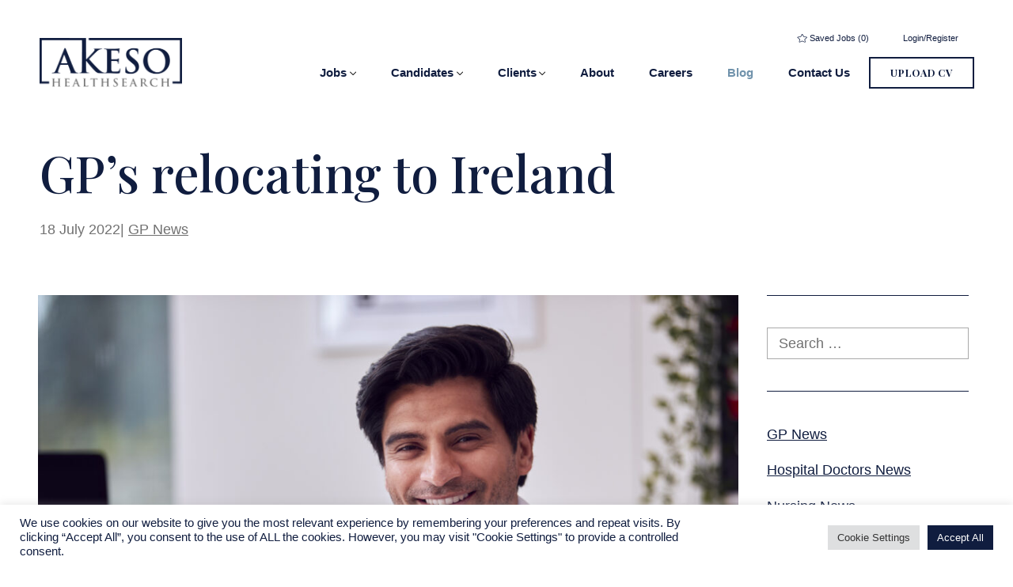

--- FILE ---
content_type: text/html; charset=UTF-8
request_url: https://akesohealthsearch.com/gp-news/gps-relocating-to-ireland/
body_size: 22703
content:
<!doctype html>
<html lang="en-GB" xmlns:og="http://opengraphprotocol.org/schema/" xmlns:fb="http://www.facebook.com/2008/fbml">
<head>
<meta http-equiv="Content-Type" content="text/html; charset=utf-8">
<meta name="viewport" content="width=device-width, initial-scale=1, maximum-scale=1">
<link rel="stylesheet" href="https://akesohealthsearch.com/wp-content/themes/akeso/style.css?1658837095" type="text/css" media="all" />
<meta name='robots' content='index, follow, max-image-preview:large, max-snippet:-1, max-video-preview:-1' />

	<!-- This site is optimized with the Yoast SEO plugin v19.7.2 - https://yoast.com/wordpress/plugins/seo/ -->
	<title>GP’s relocating to Ireland - Akeso Healthsearch</title>
	<link rel="canonical" href="https://akesohealthsearch.com/gp-news/gps-relocating-to-ireland/" />
	<meta property="og:locale" content="en_GB" />
	<meta property="og:type" content="article" />
	<meta property="og:title" content="GP’s relocating to Ireland - Akeso Healthsearch" />
	<meta property="og:description" content="It can be a very daunting experience packing up your things and starting a new life in a new country that you are unfamiliar with. There are many things that you will need to consider [&hellip;]" />
	<meta property="og:url" content="https://akesohealthsearch.com/gp-news/gps-relocating-to-ireland/" />
	<meta property="og:site_name" content="Akeso Healthsearch" />
	<meta property="article:published_time" content="2022-07-18T10:13:39+00:00" />
	<meta name="author" content="Caroline" />
	<meta name="twitter:card" content="summary_large_image" />
	<meta name="twitter:label1" content="Written by" />
	<meta name="twitter:data1" content="Caroline" />
	<meta name="twitter:label2" content="Estimated reading time" />
	<meta name="twitter:data2" content="3 minutes" />
	<script type="application/ld+json" class="yoast-schema-graph">{"@context":"https://schema.org","@graph":[{"@type":"Article","@id":"https://akesohealthsearch.com/gp-news/gps-relocating-to-ireland/#article","isPartOf":{"@id":"https://akesohealthsearch.com/gp-news/gps-relocating-to-ireland/"},"author":{"name":"Caroline","@id":"https://akesohealthsearch.com/#/schema/person/f2405d431a052ebe2a3b01b5cdd410c0"},"headline":"GP’s relocating to Ireland","datePublished":"2022-07-18T10:13:39+00:00","dateModified":"2022-07-18T10:13:39+00:00","mainEntityOfPage":{"@id":"https://akesohealthsearch.com/gp-news/gps-relocating-to-ireland/"},"wordCount":550,"publisher":{"@id":"https://akesohealthsearch.com/#organization"},"image":{"@id":"https://akesohealthsearch.com/gp-news/gps-relocating-to-ireland/#primaryimage"},"thumbnailUrl":"https://akesohealthsearch.com/wp-content/uploads/2022/07/portrait-of-male-doctor-or-gp-wearing-white-coat-a-2022-05-30-19-48-02-utc-scaled.jpg","articleSection":["GP News"],"inLanguage":"en-GB"},{"@type":"WebPage","@id":"https://akesohealthsearch.com/gp-news/gps-relocating-to-ireland/","url":"https://akesohealthsearch.com/gp-news/gps-relocating-to-ireland/","name":"GP’s relocating to Ireland - Akeso Healthsearch","isPartOf":{"@id":"https://akesohealthsearch.com/#website"},"primaryImageOfPage":{"@id":"https://akesohealthsearch.com/gp-news/gps-relocating-to-ireland/#primaryimage"},"image":{"@id":"https://akesohealthsearch.com/gp-news/gps-relocating-to-ireland/#primaryimage"},"thumbnailUrl":"https://akesohealthsearch.com/wp-content/uploads/2022/07/portrait-of-male-doctor-or-gp-wearing-white-coat-a-2022-05-30-19-48-02-utc-scaled.jpg","datePublished":"2022-07-18T10:13:39+00:00","dateModified":"2022-07-18T10:13:39+00:00","breadcrumb":{"@id":"https://akesohealthsearch.com/gp-news/gps-relocating-to-ireland/#breadcrumb"},"inLanguage":"en-GB","potentialAction":[{"@type":"ReadAction","target":["https://akesohealthsearch.com/gp-news/gps-relocating-to-ireland/"]}]},{"@type":"ImageObject","inLanguage":"en-GB","@id":"https://akesohealthsearch.com/gp-news/gps-relocating-to-ireland/#primaryimage","url":"https://akesohealthsearch.com/wp-content/uploads/2022/07/portrait-of-male-doctor-or-gp-wearing-white-coat-a-2022-05-30-19-48-02-utc-scaled.jpg","contentUrl":"https://akesohealthsearch.com/wp-content/uploads/2022/07/portrait-of-male-doctor-or-gp-wearing-white-coat-a-2022-05-30-19-48-02-utc-scaled.jpg","width":2560,"height":1707,"caption":"Portrait Of Male Doctor Or GP Wearing White Coat At Desk In Office"},{"@type":"BreadcrumbList","@id":"https://akesohealthsearch.com/gp-news/gps-relocating-to-ireland/#breadcrumb","itemListElement":[{"@type":"ListItem","position":1,"name":"Home","item":"https://akesohealthsearch.com/"},{"@type":"ListItem","position":2,"name":"Blog","item":"https://akesohealthsearch.com/blog/"},{"@type":"ListItem","position":3,"name":"GP News","item":"https://akesohealthsearch.com/category/gp-news/"},{"@type":"ListItem","position":4,"name":"GP’s relocating to Ireland"}]},{"@type":"WebSite","@id":"https://akesohealthsearch.com/#website","url":"https://akesohealthsearch.com/","name":"Akeso Healthsearch","description":"","publisher":{"@id":"https://akesohealthsearch.com/#organization"},"potentialAction":[{"@type":"SearchAction","target":{"@type":"EntryPoint","urlTemplate":"https://akesohealthsearch.com/?s={search_term_string}"},"query-input":"required name=search_term_string"}],"inLanguage":"en-GB"},{"@type":"Organization","@id":"https://akesohealthsearch.com/#organization","name":"Akeso Healthsearch","url":"https://akesohealthsearch.com/","sameAs":[],"logo":{"@type":"ImageObject","inLanguage":"en-GB","@id":"https://akesohealthsearch.com/#/schema/logo/image/","url":"https://akesohealthsearch.com/wp-content/uploads/2022/03/Akeso-logo.png","contentUrl":"https://akesohealthsearch.com/wp-content/uploads/2022/03/Akeso-logo.png","width":380,"height":131,"caption":"Akeso Healthsearch"},"image":{"@id":"https://akesohealthsearch.com/#/schema/logo/image/"}},{"@type":"Person","@id":"https://akesohealthsearch.com/#/schema/person/f2405d431a052ebe2a3b01b5cdd410c0","name":"Caroline","image":{"@type":"ImageObject","inLanguage":"en-GB","@id":"https://akesohealthsearch.com/#/schema/person/image/","url":"https://secure.gravatar.com/avatar/70523bc632bfb95c484bec637fab74a2?s=96&d=mm&r=g","contentUrl":"https://secure.gravatar.com/avatar/70523bc632bfb95c484bec637fab74a2?s=96&d=mm&r=g","caption":"Caroline"}}]}</script>
	<!-- / Yoast SEO plugin. -->


<link rel='dns-prefetch' href='//cdnjs.cloudflare.com' />
<link rel='dns-prefetch' href='//cdn.jsdelivr.net' />
<link rel='dns-prefetch' href='//s.w.org' />
<link rel="alternate" type="application/rss+xml" title="Akeso Healthsearch &raquo; Feed" href="https://akesohealthsearch.com/feed/" />
<link rel="alternate" type="application/rss+xml" title="Akeso Healthsearch &raquo; Comments Feed" href="https://akesohealthsearch.com/comments/feed/" />
		<!-- This site uses the Google Analytics by MonsterInsights plugin v9.11.1 - Using Analytics tracking - https://www.monsterinsights.com/ -->
							<script src="//www.googletagmanager.com/gtag/js?id=G-MJXFEEPLN2"  data-cfasync="false" data-wpfc-render="false" type="text/javascript" async></script>
			<script data-cfasync="false" data-wpfc-render="false" type="text/plain" data-cli-class="cli-blocker-script"  data-cli-script-type="analytics" data-cli-block="true"  data-cli-element-position="head">
				var mi_version = '9.11.1';
				var mi_track_user = true;
				var mi_no_track_reason = '';
								var MonsterInsightsDefaultLocations = {"page_location":"https:\/\/akesohealthsearch.com\/gp-news\/gps-relocating-to-ireland\/"};
								if ( typeof MonsterInsightsPrivacyGuardFilter === 'function' ) {
					var MonsterInsightsLocations = (typeof MonsterInsightsExcludeQuery === 'object') ? MonsterInsightsPrivacyGuardFilter( MonsterInsightsExcludeQuery ) : MonsterInsightsPrivacyGuardFilter( MonsterInsightsDefaultLocations );
				} else {
					var MonsterInsightsLocations = (typeof MonsterInsightsExcludeQuery === 'object') ? MonsterInsightsExcludeQuery : MonsterInsightsDefaultLocations;
				}

								var disableStrs = [
										'ga-disable-G-MJXFEEPLN2',
									];

				/* Function to detect opted out users */
				function __gtagTrackerIsOptedOut() {
					for (var index = 0; index < disableStrs.length; index++) {
						if (document.cookie.indexOf(disableStrs[index] + '=true') > -1) {
							return true;
						}
					}

					return false;
				}

				/* Disable tracking if the opt-out cookie exists. */
				if (__gtagTrackerIsOptedOut()) {
					for (var index = 0; index < disableStrs.length; index++) {
						window[disableStrs[index]] = true;
					}
				}

				/* Opt-out function */
				function __gtagTrackerOptout() {
					for (var index = 0; index < disableStrs.length; index++) {
						document.cookie = disableStrs[index] + '=true; expires=Thu, 31 Dec 2099 23:59:59 UTC; path=/';
						window[disableStrs[index]] = true;
					}
				}

				if ('undefined' === typeof gaOptout) {
					function gaOptout() {
						__gtagTrackerOptout();
					}
				}
								window.dataLayer = window.dataLayer || [];

				window.MonsterInsightsDualTracker = {
					helpers: {},
					trackers: {},
				};
				if (mi_track_user) {
					function __gtagDataLayer() {
						dataLayer.push(arguments);
					}

					function __gtagTracker(type, name, parameters) {
						if (!parameters) {
							parameters = {};
						}

						if (parameters.send_to) {
							__gtagDataLayer.apply(null, arguments);
							return;
						}

						if (type === 'event') {
														parameters.send_to = monsterinsights_frontend.v4_id;
							var hookName = name;
							if (typeof parameters['event_category'] !== 'undefined') {
								hookName = parameters['event_category'] + ':' + name;
							}

							if (typeof MonsterInsightsDualTracker.trackers[hookName] !== 'undefined') {
								MonsterInsightsDualTracker.trackers[hookName](parameters);
							} else {
								__gtagDataLayer('event', name, parameters);
							}
							
						} else {
							__gtagDataLayer.apply(null, arguments);
						}
					}

					__gtagTracker('js', new Date());
					__gtagTracker('set', {
						'developer_id.dZGIzZG': true,
											});
					if ( MonsterInsightsLocations.page_location ) {
						__gtagTracker('set', MonsterInsightsLocations);
					}
										__gtagTracker('config', 'G-MJXFEEPLN2', {"forceSSL":"true","link_attribution":"true"} );
										window.gtag = __gtagTracker;										(function () {
						/* https://developers.google.com/analytics/devguides/collection/analyticsjs/ */
						/* ga and __gaTracker compatibility shim. */
						var noopfn = function () {
							return null;
						};
						var newtracker = function () {
							return new Tracker();
						};
						var Tracker = function () {
							return null;
						};
						var p = Tracker.prototype;
						p.get = noopfn;
						p.set = noopfn;
						p.send = function () {
							var args = Array.prototype.slice.call(arguments);
							args.unshift('send');
							__gaTracker.apply(null, args);
						};
						var __gaTracker = function () {
							var len = arguments.length;
							if (len === 0) {
								return;
							}
							var f = arguments[len - 1];
							if (typeof f !== 'object' || f === null || typeof f.hitCallback !== 'function') {
								if ('send' === arguments[0]) {
									var hitConverted, hitObject = false, action;
									if ('event' === arguments[1]) {
										if ('undefined' !== typeof arguments[3]) {
											hitObject = {
												'eventAction': arguments[3],
												'eventCategory': arguments[2],
												'eventLabel': arguments[4],
												'value': arguments[5] ? arguments[5] : 1,
											}
										}
									}
									if ('pageview' === arguments[1]) {
										if ('undefined' !== typeof arguments[2]) {
											hitObject = {
												'eventAction': 'page_view',
												'page_path': arguments[2],
											}
										}
									}
									if (typeof arguments[2] === 'object') {
										hitObject = arguments[2];
									}
									if (typeof arguments[5] === 'object') {
										Object.assign(hitObject, arguments[5]);
									}
									if ('undefined' !== typeof arguments[1].hitType) {
										hitObject = arguments[1];
										if ('pageview' === hitObject.hitType) {
											hitObject.eventAction = 'page_view';
										}
									}
									if (hitObject) {
										action = 'timing' === arguments[1].hitType ? 'timing_complete' : hitObject.eventAction;
										hitConverted = mapArgs(hitObject);
										__gtagTracker('event', action, hitConverted);
									}
								}
								return;
							}

							function mapArgs(args) {
								var arg, hit = {};
								var gaMap = {
									'eventCategory': 'event_category',
									'eventAction': 'event_action',
									'eventLabel': 'event_label',
									'eventValue': 'event_value',
									'nonInteraction': 'non_interaction',
									'timingCategory': 'event_category',
									'timingVar': 'name',
									'timingValue': 'value',
									'timingLabel': 'event_label',
									'page': 'page_path',
									'location': 'page_location',
									'title': 'page_title',
									'referrer' : 'page_referrer',
								};
								for (arg in args) {
																		if (!(!args.hasOwnProperty(arg) || !gaMap.hasOwnProperty(arg))) {
										hit[gaMap[arg]] = args[arg];
									} else {
										hit[arg] = args[arg];
									}
								}
								return hit;
							}

							try {
								f.hitCallback();
							} catch (ex) {
							}
						};
						__gaTracker.create = newtracker;
						__gaTracker.getByName = newtracker;
						__gaTracker.getAll = function () {
							return [];
						};
						__gaTracker.remove = noopfn;
						__gaTracker.loaded = true;
						window['__gaTracker'] = __gaTracker;
					})();
									} else {
										console.log("");
					(function () {
						function __gtagTracker() {
							return null;
						}

						window['__gtagTracker'] = __gtagTracker;
						window['gtag'] = __gtagTracker;
					})();
									}
			</script>
							<!-- / Google Analytics by MonsterInsights -->
		<link rel='stylesheet' id='KA_admin_css-css'  href='https://akesohealthsearch.com/wp-content/plugins/KAJobs/css/admin.css?ver=6.0.11' type='text/css' media='all' />
<link rel='stylesheet' id='agencycss-css'  href='https://akesohealthsearch.com/wp-content/plugins/KAJobs/agencycss.css?ver=6.0.11' type='text/css' media='all' />
<link rel='stylesheet' id='my_style-css'  href='https://akesohealthsearch.com/wp-content/plugins/KAJobs/css/jquery-ui.css?ver=6.0.11' type='text/css' media='all' />
<style id='global-styles-inline-css' type='text/css'>
body{--wp--preset--color--black: #000000;--wp--preset--color--cyan-bluish-gray: #abb8c3;--wp--preset--color--white: #ffffff;--wp--preset--color--pale-pink: #f78da7;--wp--preset--color--vivid-red: #cf2e2e;--wp--preset--color--luminous-vivid-orange: #ff6900;--wp--preset--color--luminous-vivid-amber: #fcb900;--wp--preset--color--light-green-cyan: #7bdcb5;--wp--preset--color--vivid-green-cyan: #00d084;--wp--preset--color--pale-cyan-blue: #8ed1fc;--wp--preset--color--vivid-cyan-blue: #0693e3;--wp--preset--color--vivid-purple: #9b51e0;--wp--preset--gradient--vivid-cyan-blue-to-vivid-purple: linear-gradient(135deg,rgba(6,147,227,1) 0%,rgb(155,81,224) 100%);--wp--preset--gradient--light-green-cyan-to-vivid-green-cyan: linear-gradient(135deg,rgb(122,220,180) 0%,rgb(0,208,130) 100%);--wp--preset--gradient--luminous-vivid-amber-to-luminous-vivid-orange: linear-gradient(135deg,rgba(252,185,0,1) 0%,rgba(255,105,0,1) 100%);--wp--preset--gradient--luminous-vivid-orange-to-vivid-red: linear-gradient(135deg,rgba(255,105,0,1) 0%,rgb(207,46,46) 100%);--wp--preset--gradient--very-light-gray-to-cyan-bluish-gray: linear-gradient(135deg,rgb(238,238,238) 0%,rgb(169,184,195) 100%);--wp--preset--gradient--cool-to-warm-spectrum: linear-gradient(135deg,rgb(74,234,220) 0%,rgb(151,120,209) 20%,rgb(207,42,186) 40%,rgb(238,44,130) 60%,rgb(251,105,98) 80%,rgb(254,248,76) 100%);--wp--preset--gradient--blush-light-purple: linear-gradient(135deg,rgb(255,206,236) 0%,rgb(152,150,240) 100%);--wp--preset--gradient--blush-bordeaux: linear-gradient(135deg,rgb(254,205,165) 0%,rgb(254,45,45) 50%,rgb(107,0,62) 100%);--wp--preset--gradient--luminous-dusk: linear-gradient(135deg,rgb(255,203,112) 0%,rgb(199,81,192) 50%,rgb(65,88,208) 100%);--wp--preset--gradient--pale-ocean: linear-gradient(135deg,rgb(255,245,203) 0%,rgb(182,227,212) 50%,rgb(51,167,181) 100%);--wp--preset--gradient--electric-grass: linear-gradient(135deg,rgb(202,248,128) 0%,rgb(113,206,126) 100%);--wp--preset--gradient--midnight: linear-gradient(135deg,rgb(2,3,129) 0%,rgb(40,116,252) 100%);--wp--preset--duotone--dark-grayscale: url('#wp-duotone-dark-grayscale');--wp--preset--duotone--grayscale: url('#wp-duotone-grayscale');--wp--preset--duotone--purple-yellow: url('#wp-duotone-purple-yellow');--wp--preset--duotone--blue-red: url('#wp-duotone-blue-red');--wp--preset--duotone--midnight: url('#wp-duotone-midnight');--wp--preset--duotone--magenta-yellow: url('#wp-duotone-magenta-yellow');--wp--preset--duotone--purple-green: url('#wp-duotone-purple-green');--wp--preset--duotone--blue-orange: url('#wp-duotone-blue-orange');--wp--preset--font-size--small: 13px;--wp--preset--font-size--medium: 20px;--wp--preset--font-size--large: 36px;--wp--preset--font-size--x-large: 42px;}.has-black-color{color: var(--wp--preset--color--black) !important;}.has-cyan-bluish-gray-color{color: var(--wp--preset--color--cyan-bluish-gray) !important;}.has-white-color{color: var(--wp--preset--color--white) !important;}.has-pale-pink-color{color: var(--wp--preset--color--pale-pink) !important;}.has-vivid-red-color{color: var(--wp--preset--color--vivid-red) !important;}.has-luminous-vivid-orange-color{color: var(--wp--preset--color--luminous-vivid-orange) !important;}.has-luminous-vivid-amber-color{color: var(--wp--preset--color--luminous-vivid-amber) !important;}.has-light-green-cyan-color{color: var(--wp--preset--color--light-green-cyan) !important;}.has-vivid-green-cyan-color{color: var(--wp--preset--color--vivid-green-cyan) !important;}.has-pale-cyan-blue-color{color: var(--wp--preset--color--pale-cyan-blue) !important;}.has-vivid-cyan-blue-color{color: var(--wp--preset--color--vivid-cyan-blue) !important;}.has-vivid-purple-color{color: var(--wp--preset--color--vivid-purple) !important;}.has-black-background-color{background-color: var(--wp--preset--color--black) !important;}.has-cyan-bluish-gray-background-color{background-color: var(--wp--preset--color--cyan-bluish-gray) !important;}.has-white-background-color{background-color: var(--wp--preset--color--white) !important;}.has-pale-pink-background-color{background-color: var(--wp--preset--color--pale-pink) !important;}.has-vivid-red-background-color{background-color: var(--wp--preset--color--vivid-red) !important;}.has-luminous-vivid-orange-background-color{background-color: var(--wp--preset--color--luminous-vivid-orange) !important;}.has-luminous-vivid-amber-background-color{background-color: var(--wp--preset--color--luminous-vivid-amber) !important;}.has-light-green-cyan-background-color{background-color: var(--wp--preset--color--light-green-cyan) !important;}.has-vivid-green-cyan-background-color{background-color: var(--wp--preset--color--vivid-green-cyan) !important;}.has-pale-cyan-blue-background-color{background-color: var(--wp--preset--color--pale-cyan-blue) !important;}.has-vivid-cyan-blue-background-color{background-color: var(--wp--preset--color--vivid-cyan-blue) !important;}.has-vivid-purple-background-color{background-color: var(--wp--preset--color--vivid-purple) !important;}.has-black-border-color{border-color: var(--wp--preset--color--black) !important;}.has-cyan-bluish-gray-border-color{border-color: var(--wp--preset--color--cyan-bluish-gray) !important;}.has-white-border-color{border-color: var(--wp--preset--color--white) !important;}.has-pale-pink-border-color{border-color: var(--wp--preset--color--pale-pink) !important;}.has-vivid-red-border-color{border-color: var(--wp--preset--color--vivid-red) !important;}.has-luminous-vivid-orange-border-color{border-color: var(--wp--preset--color--luminous-vivid-orange) !important;}.has-luminous-vivid-amber-border-color{border-color: var(--wp--preset--color--luminous-vivid-amber) !important;}.has-light-green-cyan-border-color{border-color: var(--wp--preset--color--light-green-cyan) !important;}.has-vivid-green-cyan-border-color{border-color: var(--wp--preset--color--vivid-green-cyan) !important;}.has-pale-cyan-blue-border-color{border-color: var(--wp--preset--color--pale-cyan-blue) !important;}.has-vivid-cyan-blue-border-color{border-color: var(--wp--preset--color--vivid-cyan-blue) !important;}.has-vivid-purple-border-color{border-color: var(--wp--preset--color--vivid-purple) !important;}.has-vivid-cyan-blue-to-vivid-purple-gradient-background{background: var(--wp--preset--gradient--vivid-cyan-blue-to-vivid-purple) !important;}.has-light-green-cyan-to-vivid-green-cyan-gradient-background{background: var(--wp--preset--gradient--light-green-cyan-to-vivid-green-cyan) !important;}.has-luminous-vivid-amber-to-luminous-vivid-orange-gradient-background{background: var(--wp--preset--gradient--luminous-vivid-amber-to-luminous-vivid-orange) !important;}.has-luminous-vivid-orange-to-vivid-red-gradient-background{background: var(--wp--preset--gradient--luminous-vivid-orange-to-vivid-red) !important;}.has-very-light-gray-to-cyan-bluish-gray-gradient-background{background: var(--wp--preset--gradient--very-light-gray-to-cyan-bluish-gray) !important;}.has-cool-to-warm-spectrum-gradient-background{background: var(--wp--preset--gradient--cool-to-warm-spectrum) !important;}.has-blush-light-purple-gradient-background{background: var(--wp--preset--gradient--blush-light-purple) !important;}.has-blush-bordeaux-gradient-background{background: var(--wp--preset--gradient--blush-bordeaux) !important;}.has-luminous-dusk-gradient-background{background: var(--wp--preset--gradient--luminous-dusk) !important;}.has-pale-ocean-gradient-background{background: var(--wp--preset--gradient--pale-ocean) !important;}.has-electric-grass-gradient-background{background: var(--wp--preset--gradient--electric-grass) !important;}.has-midnight-gradient-background{background: var(--wp--preset--gradient--midnight) !important;}.has-small-font-size{font-size: var(--wp--preset--font-size--small) !important;}.has-medium-font-size{font-size: var(--wp--preset--font-size--medium) !important;}.has-large-font-size{font-size: var(--wp--preset--font-size--large) !important;}.has-x-large-font-size{font-size: var(--wp--preset--font-size--x-large) !important;}
</style>
<link rel='stylesheet' id='cookie-law-info-css'  href='https://akesohealthsearch.com/wp-content/plugins/cookie-law-info/legacy/public/css/cookie-law-info-public.css?ver=3.1.6' type='text/css' media='all' />
<link rel='stylesheet' id='cookie-law-info-gdpr-css'  href='https://akesohealthsearch.com/wp-content/plugins/cookie-law-info/legacy/public/css/cookie-law-info-gdpr.css?ver=3.1.6' type='text/css' media='all' />
<link rel='stylesheet' id='elementor-frontend-css'  href='https://akesohealthsearch.com/wp-content/uploads/elementor/css/custom-frontend-lite.min.css?ver=1658837354' type='text/css' media='all' />
<link rel='stylesheet' id='elementor-post-104-css'  href='https://akesohealthsearch.com/wp-content/uploads/elementor/css/post-104.css?ver=1658837354' type='text/css' media='all' />
<link rel='stylesheet' id='elementor-pro-css'  href='https://akesohealthsearch.com/wp-content/uploads/elementor/css/custom-pro-frontend-lite.min.css?ver=1658837354' type='text/css' media='all' />
<link rel='stylesheet' id='elementor-post-347-css'  href='https://akesohealthsearch.com/wp-content/uploads/elementor/css/post-347.css?ver=1658929355' type='text/css' media='all' />
<link rel='stylesheet' id='elementor-post-2013-css'  href='https://akesohealthsearch.com/wp-content/uploads/elementor/css/post-2013.css?ver=1660645997' type='text/css' media='all' />
<link rel='stylesheet' id='google-fonts-1-css'  href='https://fonts.googleapis.com/css?family=Roboto%3A100%2C100italic%2C200%2C200italic%2C300%2C300italic%2C400%2C400italic%2C500%2C500italic%2C600%2C600italic%2C700%2C700italic%2C800%2C800italic%2C900%2C900italic%7CRoboto+Slab%3A100%2C100italic%2C200%2C200italic%2C300%2C300italic%2C400%2C400italic%2C500%2C500italic%2C600%2C600italic%2C700%2C700italic%2C800%2C800italic%2C900%2C900italic%7CPlayfair+Display%3A100%2C100italic%2C200%2C200italic%2C300%2C300italic%2C400%2C400italic%2C500%2C500italic%2C600%2C600italic%2C700%2C700italic%2C800%2C800italic%2C900%2C900italic&#038;display=auto&#038;ver=6.0.11' type='text/css' media='all' />
<link rel='stylesheet' id='chosen-css'  href='https://cdnjs.cloudflare.com/ajax/libs/chosen/1.6.2/chosen.min.css?ver=6.0.11' type='text/css' media='all' />
<link rel='stylesheet' id='GoogleFonts-css'  href='https://fonts.googleapis.com/css2?family=Playfair+Display%3Awght%40500&#038;display=swap&#038;ver=6.0.11' type='text/css' media='all' />
<script type='text/javascript' src='https://akesohealthsearch.com/wp-includes/js/jquery/jquery.min.js?ver=3.6.0' id='jquery-core-js'></script>
<script type='text/javascript' src='https://akesohealthsearch.com/wp-includes/js/jquery/jquery-migrate.min.js?ver=3.3.2' id='jquery-migrate-js'></script>
<script type='text/javascript' src='https://akesohealthsearch.com/wp-content/plugins/KAJobs//js/jquery-ui.js?ver=6.0.11' id='jquery-ui-js'></script>
<script type='text/javascript' src='https://akesohealthsearch.com/wp-content/plugins/KAJobs/agencycustom.js?g=3144323&#038;ver=6.0.11' id='agencycustom-js'></script>
<script type='text/javascript' id='my-ajax-request-js-extra'>
/* <![CDATA[ */
var KA_locale = ["en_GB"];
var KAJA_userGDPRflags1 = ["2"];
var KA_url = ["https:\/\/akesohealthsearch.com\/wp-content\/plugins\/KAJobs\/"];
var KA_AttrMaxCount = ["8"];
var KA_ThisSite = [""];
var KA_ThisSiteIndID = [""];
var KA_ThisSiteCatID = [""];
var KA_ThisSiteAttr1ID = [""];
var KA_ThisSiteAttr2ID = [""];
var KA_ThisSiteAttr3ID = [""];
var KA_ThisSiteAttr4ID = [""];
var KA_ThisSiteAttr5ID = [""];
var KA_ThisSiteAttr6ID = [""];
var KA_ThisSiteAttr7ID = [""];
var KA_ThisSiteAttr8ID = [""];
var KA_ThisSiteLang = [""];
var MyAjax = {"ajaxurl":"https:\/\/akesohealthsearch.com\/wp-admin\/admin-ajax.php"};
var MyAjax = {"ajaxurl":"https:\/\/akesohealthsearch.com\/wp-admin\/admin-ajax.php"};
var KA_UserName1 = [""];
var KA_upload = {"ajaxurl":"https:\/\/akesohealthsearch.com\/wp-admin\/admin-ajax.php","nonce":"f243235e3c","remove":"4b1e3b6bd3","number":"1","upload_enabled":"1","confirmMsg":"Are you sure you want to delete this?","plupload":{"runtimes":"html5,flash,html4","browse_button":"KA-uploader","container":"KA-upload-container","file_data_name":"KA_upload_file","max_file_size":"16mb","url":"https:\/\/akesohealthsearch.com\/wp-admin\/admin-ajax.php?action=KA_upload&id=&groupID=&allow_ext=txt,doc,docx,pdf,rtf&uploadtype=1&nonce=d35f9b3f0d","flash_swf_url":"https:\/\/akesohealthsearch.com\/wp-includes\/js\/plupload\/plupload.flash.swf","filters":[{"title":"Allowed Files","extensions":"txt,doc,docx,pdf,rtf"}],"multipart":true,"urlstream_upload":true}};
var KAWS_postID = ["1864"];
var KA_upload_KAWScat = {"ajaxurl":"https:\/\/akesohealthsearch.com\/wp-admin\/admin-ajax.php","nonce":"3c1a4f8b00","remove":"5f0b057340","number":"1","upload_enabled":"1","confirmMsg":"Are you sure you want to delete this?","plupload":{"runtimes":"html5,flash,html4","browse_button":"KA-uploader_KAWScat","container":"KA-upload-container_KAWScat","file_data_name":"KA_upload_file_KAWScat","max_file_size":"1mb","url":"https:\/\/akesohealthsearch.com\/wp-admin\/admin-ajax.php?action=KA_upload_KAWScat&id=_KAWScat&groupID=&allow_ext=jpg,jpeg,png&uploadtype=-1&nonce=d35f9b3f0d","flash_swf_url":"https:\/\/akesohealthsearch.com\/wp-includes\/js\/plupload\/plupload.flash.swf","filters":[{"title":"Allowed Files","extensions":"jpg,jpeg,png"}],"multipart":true,"urlstream_upload":true}};
var KA_upload_KAWSattritem = {"ajaxurl":"https:\/\/akesohealthsearch.com\/wp-admin\/admin-ajax.php","nonce":"8c8592db9f","remove":"abedf4166b","number":"1","upload_enabled":"1","confirmMsg":"Are you sure you want to delete this?","plupload":{"runtimes":"html5,flash,html4","browse_button":"KA-uploader_KAWSattritem","container":"KA-upload-container_KAWSattritem","file_data_name":"KA_upload_file_KAWSattritem","max_file_size":"0.1953125mb","url":"https:\/\/akesohealthsearch.com\/wp-admin\/admin-ajax.php?action=KA_upload_KAWSattritem&id=_KAWSattritem&groupID=&allow_ext=jpg,jpeg,png&uploadtype=-1&nonce=d35f9b3f0d","flash_swf_url":"https:\/\/akesohealthsearch.com\/wp-includes\/js\/plupload\/plupload.flash.swf","filters":[{"title":"Allowed Files","extensions":"jpg,jpeg,png"}],"multipart":true,"urlstream_upload":true}};
var KA_upload_KAWScons = {"ajaxurl":"https:\/\/akesohealthsearch.com\/wp-admin\/admin-ajax.php","nonce":"4431320e2d","remove":"7c8aa783e1","number":"1","upload_enabled":"1","confirmMsg":"Are you sure you want to delete this?","plupload":{"runtimes":"html5,flash,html4","browse_button":"KA-uploader_KAWScons","container":"KA-upload-container_KAWScons","file_data_name":"KA_upload_file_KAWScons","max_file_size":"1mb","url":"https:\/\/akesohealthsearch.com\/wp-admin\/admin-ajax.php?action=KA_upload_KAWScons&id=_KAWScons&groupID=&allow_ext=jpg,jpeg,png&uploadtype=-1&nonce=d35f9b3f0d","flash_swf_url":"https:\/\/akesohealthsearch.com\/wp-includes\/js\/plupload\/plupload.flash.swf","filters":[{"title":"Allowed Files","extensions":"jpg,jpeg,png"}],"multipart":true,"urlstream_upload":true}};
/* ]]> */
</script>
<script type='text/javascript' src='https://akesohealthsearch.com/wp-content/plugins/KAJobs/js/myscript.js?g=144323&#038;ver=6.0.11' id='my-ajax-request-js'></script>
<script type='text/javascript' src='https://akesohealthsearch.com/wp-content/plugins/KAJobs/js/myjobfilter.js?g=144323&#038;ver=6.0.11' id='my-jobfilter-js'></script>
<script type='text/javascript' src='https://akesohealthsearch.com/wp-content/plugins/KAJobs/js/mylogin.js?g=144323&#038;ver=6.0.11' id='my-login-js'></script>
<script type='text/javascript' src='https://akesohealthsearch.com/wp-content/plugins/KAJobs/js/ka_observer.js?g=144323&#038;ver=6.0.11' id='ka_observer-js'></script>
<script type='text/javascript' src='https://akesohealthsearch.com/wp-content/plugins/KAJobAlertsExtension/js/KAJAmyscript.js?ver=6.0.11' id='KAJAmyscript-js'></script>
<script type='text/javascript' src='https://akesohealthsearch.com/wp-content/plugins/KAJobAlertsExtension/js/KAJAmyjoblist.js?ver=6.0.11' id='KAJAmyjoblist-js'></script>
<script type='text/javascript' src='https://akesohealthsearch.com/wp-content/plugins/KAJobAlertsExtension/js/KAJAmyprofile.js?ver=6.0.11' id='KAJAmyprofile-js'></script>
<script type="text/plain" data-cli-class="cli-blocker-script"  data-cli-script-type="analytics" data-cli-block="true"  data-cli-element-position="head" src='https://akesohealthsearch.com/wp-content/plugins/google-analytics-for-wordpress/assets/js/frontend-gtag.min.js?ver=9.11.1' id='monsterinsights-frontend-script-js'></script>
<script data-cfasync="false" data-wpfc-render="false" type="text/javascript" id='monsterinsights-frontend-script-js-extra'>/* <![CDATA[ */
var monsterinsights_frontend = {"js_events_tracking":"true","download_extensions":"doc,pdf,ppt,zip,xls,docx,pptx,xlsx","inbound_paths":"[{\"path\":\"\\\/go\\\/\",\"label\":\"affiliate\"},{\"path\":\"\\\/recommend\\\/\",\"label\":\"affiliate\"}]","home_url":"https:\/\/akesohealthsearch.com","hash_tracking":"false","v4_id":"G-MJXFEEPLN2"};/* ]]> */
</script>
<script type='text/javascript' src='https://akesohealthsearch.com/wp-includes/js/clipboard.min.js?ver=2.0.10' id='clipboard-js'></script>
<script type='text/javascript' src='https://akesohealthsearch.com/wp-includes/js/plupload/moxie.min.js?ver=1.3.5' id='moxiejs-js'></script>
<script type='text/javascript' src='https://akesohealthsearch.com/wp-includes/js/plupload/plupload.min.js?ver=2.1.9' id='plupload-js'></script>
<script type='text/javascript' src='https://akesohealthsearch.com/wp-includes/js/underscore.min.js?ver=1.13.3' id='underscore-js'></script>
<script type='text/javascript' src='https://akesohealthsearch.com/wp-includes/js/dist/vendor/regenerator-runtime.min.js?ver=0.13.9' id='regenerator-runtime-js'></script>
<script type='text/javascript' src='https://akesohealthsearch.com/wp-includes/js/dist/vendor/wp-polyfill.min.js?ver=3.15.0' id='wp-polyfill-js'></script>
<script type='text/javascript' src='https://akesohealthsearch.com/wp-includes/js/dist/dom-ready.min.js?ver=d996b53411d1533a84951212ab6ac4ff' id='wp-dom-ready-js'></script>
<script type='text/javascript' src='https://akesohealthsearch.com/wp-includes/js/dist/hooks.min.js?ver=c6d64f2cb8f5c6bb49caca37f8828ce3' id='wp-hooks-js'></script>
<script type='text/javascript' src='https://akesohealthsearch.com/wp-includes/js/dist/i18n.min.js?ver=ebee46757c6a411e38fd079a7ac71d94' id='wp-i18n-js'></script>
<script type='text/javascript' id='wp-i18n-js-after'>
wp.i18n.setLocaleData( { 'text direction\u0004ltr': [ 'ltr' ] } );
</script>
<script type='text/javascript' id='wp-a11y-js-translations'>
( function( domain, translations ) {
	var localeData = translations.locale_data[ domain ] || translations.locale_data.messages;
	localeData[""].domain = domain;
	wp.i18n.setLocaleData( localeData, domain );
} )( "default", {"translation-revision-date":"2025-10-08 12:55:52+0000","generator":"GlotPress\/4.0.1","domain":"messages","locale_data":{"messages":{"":{"domain":"messages","plural-forms":"nplurals=2; plural=n != 1;","lang":"en_GB"},"Notifications":["Notifications"]}},"comment":{"reference":"wp-includes\/js\/dist\/a11y.js"}} );
</script>
<script type='text/javascript' src='https://akesohealthsearch.com/wp-includes/js/dist/a11y.min.js?ver=a38319d7ba46c6e60f7f9d4c371222c5' id='wp-a11y-js'></script>
<script type='text/javascript' id='plupload-handlers-js-extra'>
/* <![CDATA[ */
var pluploadL10n = {"queue_limit_exceeded":"You have attempted to queue too many files.","file_exceeds_size_limit":"%s exceeds the maximum upload size for this site.","zero_byte_file":"This file is empty. Please try another.","invalid_filetype":"Sorry, you are not allowed to upload this file type.","not_an_image":"This file is not an image. Please try another.","image_memory_exceeded":"Memory exceeded. Please try another smaller file.","image_dimensions_exceeded":"This is larger than the maximum size. Please try another.","default_error":"An error occurred in the upload. Please try again later.","missing_upload_url":"There was a configuration error. Please contact the server administrator.","upload_limit_exceeded":"You may only upload one file.","http_error":"Unexpected response from the server. The file may have been uploaded successfully. Check in the Media Library or reload the page.","http_error_image":"The server cannot process the image. This can happen if the server is busy or does not have enough resources to complete the task. Uploading a smaller image may help. Suggested maximum size is 2,560 pixels.","upload_failed":"Upload failed.","big_upload_failed":"Please try uploading this file with the %1$sbrowser uploader%2$s.","big_upload_queued":"%s exceeds the maximum upload size for the multi-file uploader when used in your browser.","io_error":"IO error.","security_error":"Security error.","file_cancelled":"File cancelled.","upload_stopped":"Upload stopped.","dismiss":"Dismiss","crunching":"Crunching\u2026","deleted":"moved to the Bin.","error_uploading":"\u201c%s\u201d has failed to upload.","unsupported_image":"This image cannot be displayed in a web browser. For best results, convert it to JPEG before uploading.","noneditable_image":"This image cannot be processed by the web server. Convert it to JPEG or PNG before uploading.","file_url_copied":"The file URL has been copied to your clipboard"};
/* ]]> */
</script>
<script type='text/javascript' src='https://akesohealthsearch.com/wp-includes/js/plupload/handlers.min.js?ver=6.0.11' id='plupload-handlers-js'></script>
<script type='text/javascript' id='cookie-law-info-js-extra'>
/* <![CDATA[ */
var Cli_Data = {"nn_cookie_ids":["elementor","CookieLawInfoConsent","cookielawinfo-checkbox-advertisement","_ga","_gid","_ga_MJXFEEPLN2","_gat_gtag_UA_223118389_1","PHPSESSID"],"cookielist":[],"non_necessary_cookies":{"necessary":["elementor","CookieLawInfoConsent","PHPSESSID"],"analytics":["_ga","_gid","_ga_MJXFEEPLN2","_gat_gtag_UA_223118389_1"]},"ccpaEnabled":"","ccpaRegionBased":"","ccpaBarEnabled":"","strictlyEnabled":["necessary","obligatoire"],"ccpaType":"gdpr","js_blocking":"1","custom_integration":"","triggerDomRefresh":"","secure_cookies":""};
var cli_cookiebar_settings = {"animate_speed_hide":"500","animate_speed_show":"500","background":"#FFF","border":"#b1a6a6c2","border_on":"","button_1_button_colour":"#61a229","button_1_button_hover":"#4e8221","button_1_link_colour":"#fff","button_1_as_button":"1","button_1_new_win":"","button_2_button_colour":"#333","button_2_button_hover":"#292929","button_2_link_colour":"#444","button_2_as_button":"","button_2_hidebar":"","button_3_button_colour":"#dedfe0","button_3_button_hover":"#b2b2b3","button_3_link_colour":"#333333","button_3_as_button":"1","button_3_new_win":"","button_4_button_colour":"#dedfe0","button_4_button_hover":"#b2b2b3","button_4_link_colour":"#333333","button_4_as_button":"1","button_7_button_colour":"#101d3f","button_7_button_hover":"#0d1732","button_7_link_colour":"#fff","button_7_as_button":"1","button_7_new_win":"","font_family":"inherit","header_fix":"","notify_animate_hide":"1","notify_animate_show":"","notify_div_id":"#cookie-law-info-bar","notify_position_horizontal":"right","notify_position_vertical":"bottom","scroll_close":"","scroll_close_reload":"","accept_close_reload":"","reject_close_reload":"","showagain_tab":"","showagain_background":"#fff","showagain_border":"#000","showagain_div_id":"#cookie-law-info-again","showagain_x_position":"100px","text":"#101d3f","show_once_yn":"","show_once":"10000","logging_on":"","as_popup":"","popup_overlay":"1","bar_heading_text":"","cookie_bar_as":"banner","popup_showagain_position":"bottom-right","widget_position":"left"};
var log_object = {"ajax_url":"https:\/\/akesohealthsearch.com\/wp-admin\/admin-ajax.php"};
/* ]]> */
</script>
<script type='text/javascript' src='https://akesohealthsearch.com/wp-content/plugins/cookie-law-info/legacy/public/js/cookie-law-info-public.js?ver=3.1.6' id='cookie-law-info-js'></script>
<link rel="https://api.w.org/" href="https://akesohealthsearch.com/wp-json/" /><link rel="alternate" type="application/json" href="https://akesohealthsearch.com/wp-json/wp/v2/posts/1864" /><link rel="EditURI" type="application/rsd+xml" title="RSD" href="https://akesohealthsearch.com/xmlrpc.php?rsd" />
<link rel="wlwmanifest" type="application/wlwmanifest+xml" href="https://akesohealthsearch.com/wp-includes/wlwmanifest.xml" /> 
<meta name="generator" content="WordPress 6.0.11" />
<link rel='shortlink' href='https://akesohealthsearch.com/?p=1864' />
	<link rel="preconnect" href="https://fonts.googleapis.com">
	<link rel="preconnect" href="https://fonts.gstatic.com" crossorigin>
</head>
<body class="post-template-default single single-post postid-1864 single-format-standard wp-custom-logo wp-embed-responsive no-js animated animated-slow fadeIn ka-not-logged-in elementor-default elementor-kit-104">
	<svg xmlns="http://www.w3.org/2000/svg" viewBox="0 0 0 0" width="0" height="0" focusable="false" role="none" style="visibility: hidden; position: absolute; left: -9999px; overflow: hidden;" ><defs><filter id="wp-duotone-dark-grayscale"><feColorMatrix color-interpolation-filters="sRGB" type="matrix" values=" .299 .587 .114 0 0 .299 .587 .114 0 0 .299 .587 .114 0 0 .299 .587 .114 0 0 " /><feComponentTransfer color-interpolation-filters="sRGB" ><feFuncR type="table" tableValues="0 0.49803921568627" /><feFuncG type="table" tableValues="0 0.49803921568627" /><feFuncB type="table" tableValues="0 0.49803921568627" /><feFuncA type="table" tableValues="1 1" /></feComponentTransfer><feComposite in2="SourceGraphic" operator="in" /></filter></defs></svg><svg xmlns="http://www.w3.org/2000/svg" viewBox="0 0 0 0" width="0" height="0" focusable="false" role="none" style="visibility: hidden; position: absolute; left: -9999px; overflow: hidden;" ><defs><filter id="wp-duotone-grayscale"><feColorMatrix color-interpolation-filters="sRGB" type="matrix" values=" .299 .587 .114 0 0 .299 .587 .114 0 0 .299 .587 .114 0 0 .299 .587 .114 0 0 " /><feComponentTransfer color-interpolation-filters="sRGB" ><feFuncR type="table" tableValues="0 1" /><feFuncG type="table" tableValues="0 1" /><feFuncB type="table" tableValues="0 1" /><feFuncA type="table" tableValues="1 1" /></feComponentTransfer><feComposite in2="SourceGraphic" operator="in" /></filter></defs></svg><svg xmlns="http://www.w3.org/2000/svg" viewBox="0 0 0 0" width="0" height="0" focusable="false" role="none" style="visibility: hidden; position: absolute; left: -9999px; overflow: hidden;" ><defs><filter id="wp-duotone-purple-yellow"><feColorMatrix color-interpolation-filters="sRGB" type="matrix" values=" .299 .587 .114 0 0 .299 .587 .114 0 0 .299 .587 .114 0 0 .299 .587 .114 0 0 " /><feComponentTransfer color-interpolation-filters="sRGB" ><feFuncR type="table" tableValues="0.54901960784314 0.98823529411765" /><feFuncG type="table" tableValues="0 1" /><feFuncB type="table" tableValues="0.71764705882353 0.25490196078431" /><feFuncA type="table" tableValues="1 1" /></feComponentTransfer><feComposite in2="SourceGraphic" operator="in" /></filter></defs></svg><svg xmlns="http://www.w3.org/2000/svg" viewBox="0 0 0 0" width="0" height="0" focusable="false" role="none" style="visibility: hidden; position: absolute; left: -9999px; overflow: hidden;" ><defs><filter id="wp-duotone-blue-red"><feColorMatrix color-interpolation-filters="sRGB" type="matrix" values=" .299 .587 .114 0 0 .299 .587 .114 0 0 .299 .587 .114 0 0 .299 .587 .114 0 0 " /><feComponentTransfer color-interpolation-filters="sRGB" ><feFuncR type="table" tableValues="0 1" /><feFuncG type="table" tableValues="0 0.27843137254902" /><feFuncB type="table" tableValues="0.5921568627451 0.27843137254902" /><feFuncA type="table" tableValues="1 1" /></feComponentTransfer><feComposite in2="SourceGraphic" operator="in" /></filter></defs></svg><svg xmlns="http://www.w3.org/2000/svg" viewBox="0 0 0 0" width="0" height="0" focusable="false" role="none" style="visibility: hidden; position: absolute; left: -9999px; overflow: hidden;" ><defs><filter id="wp-duotone-midnight"><feColorMatrix color-interpolation-filters="sRGB" type="matrix" values=" .299 .587 .114 0 0 .299 .587 .114 0 0 .299 .587 .114 0 0 .299 .587 .114 0 0 " /><feComponentTransfer color-interpolation-filters="sRGB" ><feFuncR type="table" tableValues="0 0" /><feFuncG type="table" tableValues="0 0.64705882352941" /><feFuncB type="table" tableValues="0 1" /><feFuncA type="table" tableValues="1 1" /></feComponentTransfer><feComposite in2="SourceGraphic" operator="in" /></filter></defs></svg><svg xmlns="http://www.w3.org/2000/svg" viewBox="0 0 0 0" width="0" height="0" focusable="false" role="none" style="visibility: hidden; position: absolute; left: -9999px; overflow: hidden;" ><defs><filter id="wp-duotone-magenta-yellow"><feColorMatrix color-interpolation-filters="sRGB" type="matrix" values=" .299 .587 .114 0 0 .299 .587 .114 0 0 .299 .587 .114 0 0 .299 .587 .114 0 0 " /><feComponentTransfer color-interpolation-filters="sRGB" ><feFuncR type="table" tableValues="0.78039215686275 1" /><feFuncG type="table" tableValues="0 0.94901960784314" /><feFuncB type="table" tableValues="0.35294117647059 0.47058823529412" /><feFuncA type="table" tableValues="1 1" /></feComponentTransfer><feComposite in2="SourceGraphic" operator="in" /></filter></defs></svg><svg xmlns="http://www.w3.org/2000/svg" viewBox="0 0 0 0" width="0" height="0" focusable="false" role="none" style="visibility: hidden; position: absolute; left: -9999px; overflow: hidden;" ><defs><filter id="wp-duotone-purple-green"><feColorMatrix color-interpolation-filters="sRGB" type="matrix" values=" .299 .587 .114 0 0 .299 .587 .114 0 0 .299 .587 .114 0 0 .299 .587 .114 0 0 " /><feComponentTransfer color-interpolation-filters="sRGB" ><feFuncR type="table" tableValues="0.65098039215686 0.40392156862745" /><feFuncG type="table" tableValues="0 1" /><feFuncB type="table" tableValues="0.44705882352941 0.4" /><feFuncA type="table" tableValues="1 1" /></feComponentTransfer><feComposite in2="SourceGraphic" operator="in" /></filter></defs></svg><svg xmlns="http://www.w3.org/2000/svg" viewBox="0 0 0 0" width="0" height="0" focusable="false" role="none" style="visibility: hidden; position: absolute; left: -9999px; overflow: hidden;" ><defs><filter id="wp-duotone-blue-orange"><feColorMatrix color-interpolation-filters="sRGB" type="matrix" values=" .299 .587 .114 0 0 .299 .587 .114 0 0 .299 .587 .114 0 0 .299 .587 .114 0 0 " /><feComponentTransfer color-interpolation-filters="sRGB" ><feFuncR type="table" tableValues="0.098039215686275 1" /><feFuncG type="table" tableValues="0 0.66274509803922" /><feFuncB type="table" tableValues="0.84705882352941 0.41960784313725" /><feFuncA type="table" tableValues="1 1" /></feComponentTransfer><feComposite in2="SourceGraphic" operator="in" /></filter></defs></svg>	<div id="header" class="header">
		<div class="logo">
			<a href="https://akesohealthsearch.com/" class="custom-logo-link" rel="home"><img width="380" height="131" src="https://akesohealthsearch.com/wp-content/uploads/2022/03/Akeso-logo.png" class="custom-logo" alt="Akeso Healthsearch logo" srcset="https://akesohealthsearch.com/wp-content/uploads/2022/03/Akeso-logo.png 380w, https://akesohealthsearch.com/wp-content/uploads/2022/03/Akeso-logo-300x103.png 300w" sizes="(max-width: 380px) 100vw, 380px" /></a>		</div>
		<div class="navigation">
			<ul id="menu-top-menu" class="menu top-right"><li id="menu-item-566" class="menu-item menu-item-type-post_type menu-item-object-page menu-item-566"><a href="https://akesohealthsearch.com/saved-jobs/"><img src="https://akesohealthsearch.com/wp-content/plugins/KAJobs/icons/star.svg" class=" ka-icon"> <div id="KA_CartBlock" name="KA_CartBlock" class="KA_CartBlock">Saved Jobs (0)</div></a></li>
<li id="menu-item-567" class="not-logged-in open-login menu-item menu-item-type-post_type menu-item-object-page menu-item-567"><a href="https://akesohealthsearch.com/login/">Login/Register</a></li>
<li id="menu-item-580" class="logged-in menu-item menu-item-type-post_type menu-item-object-page menu-item-580"><a href="https://akesohealthsearch.com/candidate-area/"><img src="https://akesohealthsearch.com/wp-content/plugins/KAJobs/icons/user.svg" class=" ka-icon"> <div id='KA_loginBlock' name='KA_loginBlock'><script type='text/javascript'> //KA_UserName1='';
                var KA_UserName2 = '';
                var KA_UserEmail2 = '';
                var KA_UserEmailMD5 = '';
             </script>Login</div></a></li>
<li id="menu-item-1134" class="logged-in logout menu-item menu-item-type-custom menu-item-object-custom menu-item-1134"><a href="/">Logout</a></li>
</ul>			<ul id="menu-main-menu" class="menu main"><li id="menu-item-1547" class="menu-item menu-item-type-custom menu-item-object-custom menu-item-has-children menu-item-1547"><a>Jobs</a>
<ul class="sub-menu">
	<li id="menu-item-1136" class="menu-item menu-item-type-post_type menu-item-object-page menu-item-1136"><a href="https://akesohealthsearch.com/healthcare-jobs/search/">Job Search</a></li>
	<li id="menu-item-1546" class="menu-item menu-item-type-post_type menu-item-object-page menu-item-1546"><a href="https://akesohealthsearch.com/healthcare-jobs/">Healthcare Jobs</a></li>
	<li id="menu-item-65" class="menu-item menu-item-type-post_type menu-item-object-page menu-item-65"><a href="https://akesohealthsearch.com/healthcare-jobs/doctors-jobs/gp-jobs/">GP Jobs</a></li>
	<li id="menu-item-66" class="menu-item menu-item-type-post_type menu-item-object-page menu-item-66"><a href="https://akesohealthsearch.com/healthcare-jobs/doctors-jobs/hospital-doctors-jobs/">Hospital Doctor Jobs</a></li>
	<li id="menu-item-388" class="menu-item menu-item-type-post_type menu-item-object-page menu-item-388"><a href="https://akesohealthsearch.com/healthcare-jobs/nurses-jobs/">Nurses Jobs</a></li>
	<li id="menu-item-69" class="menu-item menu-item-type-post_type menu-item-object-page menu-item-69"><a href="https://akesohealthsearch.com/healthcare-jobs/healthcare-assistant-jobs/">Healthcare Assistant Jobs</a></li>
	<li id="menu-item-68" class="menu-item menu-item-type-post_type menu-item-object-page menu-item-68"><a href="https://akesohealthsearch.com/healthcare-jobs/healthcare-administration-jobs/">Healthcare Administration Jobs</a></li>
</ul>
</li>
<li id="menu-item-445" class="menu-item menu-item-type-custom menu-item-object-custom menu-item-has-children menu-item-445"><a>Candidates</a>
<ul class="sub-menu">
	<li id="menu-item-77" class="menu-item menu-item-type-post_type menu-item-object-page menu-item-77"><a href="https://akesohealthsearch.com/candidates/">Candidates</a></li>
	<li id="menu-item-2007" class="menu-item menu-item-type-post_type menu-item-object-page menu-item-2007"><a href="https://akesohealthsearch.com/candidates/candidate-testimonials/">Testimonials</a></li>
	<li id="menu-item-1158" class="menu-item menu-item-type-post_type menu-item-object-page menu-item-1158"><a href="https://akesohealthsearch.com/profile/">Register / Submit your CV</a></li>
	<li id="menu-item-1159" class="menu-item menu-item-type-post_type menu-item-object-page menu-item-1159"><a href="https://akesohealthsearch.com/job-alerts/">Job Alerts</a></li>
	<li id="menu-item-93" class="menu-item menu-item-type-post_type menu-item-object-page menu-item-93"><a href="https://akesohealthsearch.com/candidates/refer-a-friend/">Refer a friend</a></li>
</ul>
</li>
<li id="menu-item-446" class="menu-item menu-item-type-custom menu-item-object-custom menu-item-has-children menu-item-446"><a>Clients</a>
<ul class="sub-menu">
	<li id="menu-item-78" class="menu-item menu-item-type-post_type menu-item-object-page menu-item-78"><a href="https://akesohealthsearch.com/clients/">Clients</a></li>
	<li id="menu-item-2008" class="menu-item menu-item-type-post_type menu-item-object-page menu-item-2008"><a href="https://akesohealthsearch.com/clients/client-testimonials/">Testimonials</a></li>
	<li id="menu-item-79" class="menu-item menu-item-type-post_type menu-item-object-page menu-item-79"><a href="https://akesohealthsearch.com/clients/submit-a-vacancy/">Submit a Vacancy</a></li>
</ul>
</li>
<li id="menu-item-80" class="menu-item menu-item-type-post_type menu-item-object-page menu-item-80"><a href="https://akesohealthsearch.com/about/">About</a></li>
<li id="menu-item-82" class="menu-item menu-item-type-post_type menu-item-object-page menu-item-82"><a href="https://akesohealthsearch.com/join-the-team/">Careers</a></li>
<li id="menu-item-83" class="menu-item menu-item-type-post_type menu-item-object-page current_page_parent menu-item-83"><a href="https://akesohealthsearch.com/blog/">Blog</a></li>
<li id="menu-item-81" class="menu-item menu-item-type-post_type menu-item-object-page menu-item-81"><a href="https://akesohealthsearch.com/contact/">Contact Us</a></li>
<li id="menu-item-569" class="button not-logged-in menu-item menu-item-type-post_type menu-item-object-page menu-item-569"><a href="https://akesohealthsearch.com/profile/">Upload CV</a></li>
</ul>		</div>
	</div>
			<a href="#menu" id="mobile-menu-toggle">
			<img src="https://akesohealthsearch.com/wp-content/themes/akeso/images/align-justify.svg" class="open" width="30" height="30" title="Open menu"/>
			<img src="https://akesohealthsearch.com/wp-content/themes/akeso/images/times.svg" class="close" width="30" height="30" title="Close menu"/>
		</a>
		<div id="mobile-menu">
			<div class="logo">
				<a href="https://akesohealthsearch.com/" class="custom-logo-link" rel="home"><img width="380" height="131" src="https://akesohealthsearch.com/wp-content/uploads/2022/03/Akeso-logo.png" class="custom-logo" alt="Akeso Healthsearch logo" srcset="https://akesohealthsearch.com/wp-content/uploads/2022/03/Akeso-logo.png 380w, https://akesohealthsearch.com/wp-content/uploads/2022/03/Akeso-logo-300x103.png 300w" sizes="(max-width: 380px) 100vw, 380px" /></a>			</div>
			<ul id="menu-main-menu-1" class="menu main"><li class="menu-item menu-item-type-custom menu-item-object-custom menu-item-has-children menu-item-1547"><a>Jobs</a>
<ul class="sub-menu">
	<li class="menu-item menu-item-type-post_type menu-item-object-page menu-item-1136"><a href="https://akesohealthsearch.com/healthcare-jobs/search/">Job Search</a></li>
	<li class="menu-item menu-item-type-post_type menu-item-object-page menu-item-1546"><a href="https://akesohealthsearch.com/healthcare-jobs/">Healthcare Jobs</a></li>
	<li class="menu-item menu-item-type-post_type menu-item-object-page menu-item-65"><a href="https://akesohealthsearch.com/healthcare-jobs/doctors-jobs/gp-jobs/">GP Jobs</a></li>
	<li class="menu-item menu-item-type-post_type menu-item-object-page menu-item-66"><a href="https://akesohealthsearch.com/healthcare-jobs/doctors-jobs/hospital-doctors-jobs/">Hospital Doctor Jobs</a></li>
	<li class="menu-item menu-item-type-post_type menu-item-object-page menu-item-388"><a href="https://akesohealthsearch.com/healthcare-jobs/nurses-jobs/">Nurses Jobs</a></li>
	<li class="menu-item menu-item-type-post_type menu-item-object-page menu-item-69"><a href="https://akesohealthsearch.com/healthcare-jobs/healthcare-assistant-jobs/">Healthcare Assistant Jobs</a></li>
	<li class="menu-item menu-item-type-post_type menu-item-object-page menu-item-68"><a href="https://akesohealthsearch.com/healthcare-jobs/healthcare-administration-jobs/">Healthcare Administration Jobs</a></li>
</ul>
</li>
<li class="menu-item menu-item-type-custom menu-item-object-custom menu-item-has-children menu-item-445"><a>Candidates</a>
<ul class="sub-menu">
	<li class="menu-item menu-item-type-post_type menu-item-object-page menu-item-77"><a href="https://akesohealthsearch.com/candidates/">Candidates</a></li>
	<li class="menu-item menu-item-type-post_type menu-item-object-page menu-item-2007"><a href="https://akesohealthsearch.com/candidates/candidate-testimonials/">Testimonials</a></li>
	<li class="menu-item menu-item-type-post_type menu-item-object-page menu-item-1158"><a href="https://akesohealthsearch.com/profile/">Register / Submit your CV</a></li>
	<li class="menu-item menu-item-type-post_type menu-item-object-page menu-item-1159"><a href="https://akesohealthsearch.com/job-alerts/">Job Alerts</a></li>
	<li class="menu-item menu-item-type-post_type menu-item-object-page menu-item-93"><a href="https://akesohealthsearch.com/candidates/refer-a-friend/">Refer a friend</a></li>
</ul>
</li>
<li class="menu-item menu-item-type-custom menu-item-object-custom menu-item-has-children menu-item-446"><a>Clients</a>
<ul class="sub-menu">
	<li class="menu-item menu-item-type-post_type menu-item-object-page menu-item-78"><a href="https://akesohealthsearch.com/clients/">Clients</a></li>
	<li class="menu-item menu-item-type-post_type menu-item-object-page menu-item-2008"><a href="https://akesohealthsearch.com/clients/client-testimonials/">Testimonials</a></li>
	<li class="menu-item menu-item-type-post_type menu-item-object-page menu-item-79"><a href="https://akesohealthsearch.com/clients/submit-a-vacancy/">Submit a Vacancy</a></li>
</ul>
</li>
<li class="menu-item menu-item-type-post_type menu-item-object-page menu-item-80"><a href="https://akesohealthsearch.com/about/">About</a></li>
<li class="menu-item menu-item-type-post_type menu-item-object-page menu-item-82"><a href="https://akesohealthsearch.com/join-the-team/">Careers</a></li>
<li class="menu-item menu-item-type-post_type menu-item-object-page current_page_parent menu-item-83"><a href="https://akesohealthsearch.com/blog/">Blog</a></li>
<li class="menu-item menu-item-type-post_type menu-item-object-page menu-item-81"><a href="https://akesohealthsearch.com/contact/">Contact Us</a></li>
<li class="button not-logged-in menu-item menu-item-type-post_type menu-item-object-page menu-item-569"><a href="https://akesohealthsearch.com/profile/">Upload CV</a></li>
</ul>			<ul id="menu-top-menu-1" class="menu top-right"><li class="menu-item menu-item-type-post_type menu-item-object-page menu-item-566"><a href="https://akesohealthsearch.com/saved-jobs/"><img src="https://akesohealthsearch.com/wp-content/plugins/KAJobs/icons/star.svg" class=" ka-icon"> <div id="KA_CartBlock" name="KA_CartBlock" class="KA_CartBlock">Saved Jobs (0)</div></a></li>
<li class="not-logged-in open-login menu-item menu-item-type-post_type menu-item-object-page menu-item-567"><a href="https://akesohealthsearch.com/login/">Login/Register</a></li>
<li class="logged-in menu-item menu-item-type-post_type menu-item-object-page menu-item-580"><a href="https://akesohealthsearch.com/candidate-area/"><img src="https://akesohealthsearch.com/wp-content/plugins/KAJobs/icons/user.svg" class=" ka-icon"> <div id='KA_loginBlock' name='KA_loginBlock'><script type='text/javascript'> //KA_UserName1='';
                var KA_UserName2 = '';
                var KA_UserEmail2 = '';
                var KA_UserEmailMD5 = '';
             </script>Login</div></a></li>
<li class="logged-in logout menu-item menu-item-type-custom menu-item-object-custom menu-item-1134"><a href="/">Logout</a></li>
</ul>
		</div>
		<div id="title" class="container">
			<h1 class="entry-title">
		GP’s relocating to Ireland		</h1>
		<p class="post-date">18 July 2022| <a href="https://akesohealthsearch.com/category/gp-news/" alt="View all posts in GP News">GP News</a></p>	</div>
		<div id="content" class=" has-sidebar">
		<div class="container">
			<div id="main">
		<img width="1024" height="683" src="https://akesohealthsearch.com/wp-content/uploads/2022/07/portrait-of-male-doctor-or-gp-wearing-white-coat-a-2022-05-30-19-48-02-utc-1024x683.jpg" class="attachment-large size-large wp-post-image" alt="" srcset="https://akesohealthsearch.com/wp-content/uploads/2022/07/portrait-of-male-doctor-or-gp-wearing-white-coat-a-2022-05-30-19-48-02-utc-1024x683.jpg 1024w, https://akesohealthsearch.com/wp-content/uploads/2022/07/portrait-of-male-doctor-or-gp-wearing-white-coat-a-2022-05-30-19-48-02-utc-300x200.jpg 300w, https://akesohealthsearch.com/wp-content/uploads/2022/07/portrait-of-male-doctor-or-gp-wearing-white-coat-a-2022-05-30-19-48-02-utc-768x512.jpg 768w, https://akesohealthsearch.com/wp-content/uploads/2022/07/portrait-of-male-doctor-or-gp-wearing-white-coat-a-2022-05-30-19-48-02-utc-1536x1024.jpg 1536w, https://akesohealthsearch.com/wp-content/uploads/2022/07/portrait-of-male-doctor-or-gp-wearing-white-coat-a-2022-05-30-19-48-02-utc-2048x1365.jpg 2048w" sizes="(max-width: 1024px) 100vw, 1024px" /><p>It can be a very daunting experience packing up your things and starting a new life in a new country that you are unfamiliar with. There are many things that you will need to consider as General Practitioner if you are planning on relocating to Ireland for work.</p>
<p>Here are some information to make this experience less stressful for you:</p>
<h3>Apply to the Irish Medical Council</h3>
<p>The Irish medical council require each candidate to have the following requirements</p>
<ul>
<li>Medical Degree from your University</li>
<li>Language Certification</li>
<li>Work certificate/certificate of conformity</li>
<li>Certificate of Good Standing</li>
</ul>
<p>The Irish Medical Council maintains two registers, the General Register of Medical Practitioners and the Register of Medical Specialists.</p>
<p><strong>What type of Registration do I apply for?</strong></p>
<p>All doctors will need to refer to the Irish Medical Council’s eligibility criteria to determine their application route. To apply for registration, you will create an online account on the Irish Medical Council’s website before you complete the application form and submit your supporting documents. The Irish Medical Council will review your application and documents before making a decision on your registration.</p>
<p>Please note that doctors who have trained outside of the European Union (EU) or European Economic Area (EEA) will need to have their medical education credentials verified before they apply for registration.</p>
<h3>Specialist Registration</h3>
<p>This is a voluntary register where specialists appear within approved specialty divisions. Doctors who have trained or are recognised as a specialist in the EU/EEA will have their qualifications automatically recognised by the Irish Medical Council.</p>
<h3>Non EU / EEA Graduates</h3>
<p>Doctors who are not eligible for automatic recognition into the specialist division will have to apply directly to the Irish Medical Council for registration. This refers to doctors who have either trained outside of the EU/EEA or who have gained part of their training and experience in the EU/EEA.</p>
<p><a href="https://medicalcouncil.ie/">Medical Council/Home</a></p>
<h3>Secure a position</h3>
<p>Ensuring that you have a position before arriving in Ireland will reduce stress and your future colleagues can help with knowledge of the area etc.</p>
<p>Reaching out to our agency will ensure that you are placed in a role that you are happy in and suits your requirements. One of our recruitment consultants will guide you through the process seamlessly.</p>
<h3>Who you will work with</h3>
<p>You will liaise regularly with fellow medical professionals from many areas, both administrative and clinical. Although most GP’s are self-employed, the medical system is by necessity connected through the various outlets of patient care and as the front-line responder, GP’s will have regular working relationships with:</p>
<ul>
<li>Emergency Department Staff Nurse</li>
<li>Paediatric Nurse</li>
<li>Radiographer</li>
<li>Paramedic</li>
<li>Palliative care nurse</li>
<li>Laboratory assistant</li>
<li>Pharmacist</li>
</ul>
<h3>Key skills for general practitioners</h3>
<p>As a General Practitioner, care for the patient and excellence in carrying our medical care and providing medical advice must be at the core of everything that you do. The role is hugely varied because no two patient cases are the same.</p>
<ul>
<li>Ability to work long hours, often under pressure</li>
<li>Good practical skills</li>
<li>Communication skills, compassion and a good manner in terms of dealing with patients</li>
<li>Ability to solve problems and effective decision-making skills</li>
<li>Drive to continue learning throughout career</li>
<li>Business management skills</li>
<li>Attention to detail and patience</li>
<li>Good inter-agency and interpersonal skills</li>
</ul>
<p><a href="http://www.healthcarecareers.ie">http://www.healthcarecareers.ie</a></p>
				<div id="page-navigation">
					<span class="button previous"><a href="https://akesohealthsearch.com/hospital-doctors-news/non-consultant-hospital-doctors-nchd-recruitment-process/" rel="prev">Previous</a></span>					<span class="button next"><a href="https://akesohealthsearch.com/nursing-news/nursing-and-midwifery-board-of-ireland-nmbi-pin-registration/" rel="next">Next</a></span>				</div>
								</div><div id="sidebar"><div class="widget widget_search"><form role="search" method="get" class="search-form" action="https://akesohealthsearch.com/">
				<label>
					<span class="screen-reader-text">Search for:</span>
					<input type="search" class="search-field" placeholder="Search &hellip;" value="" name="s" />
				</label>
				<input type="submit" class="search-submit" value="Search" />
			</form></div><div class="widget widget_block widget_categories"><ul class="wp-block-categories-list wp-block-categories">	<li class="cat-item cat-item-8"><a href="https://akesohealthsearch.com/category/gp-news/">GP News</a>
</li>
	<li class="cat-item cat-item-9"><a href="https://akesohealthsearch.com/category/hospital-doctors-news/">Hospital Doctors News</a>
</li>
	<li class="cat-item cat-item-10"><a href="https://akesohealthsearch.com/category/nursing-news/">Nursing News</a>
</li>
	<li class="cat-item cat-item-11"><a href="https://akesohealthsearch.com/category/healthcare-assistants-news/">Healthcare Assistants News</a>
</li>
	<li class="cat-item cat-item-12"><a href="https://akesohealthsearch.com/category/healthcare-administrators-news/">Healthcare Administrators News</a>
</li>
	<li class="cat-item cat-item-1"><a href="https://akesohealthsearch.com/category/blog/">Healthcare News</a>
</li>
</ul></div></div>	</div><!-- #main -->
	</div><!-- .container -->
	</div><!-- #content -->



    		<div data-elementor-type="footer" data-elementor-id="347" class="elementor elementor-347 elementor-location-footer">
								<section class="elementor-section elementor-top-section elementor-element elementor-element-3202133 elementor-section-full_width elementor-section-height-default elementor-section-height-default elementor-invisible" data-id="3202133" data-element_type="section" data-settings="{&quot;background_background&quot;:&quot;classic&quot;,&quot;animation&quot;:&quot;fadeInUp&quot;}">
						<div class="elementor-container elementor-column-gap-no">
					<div class="elementor-column elementor-col-100 elementor-top-column elementor-element elementor-element-a60295e" data-id="a60295e" data-element_type="column">
			<div class="elementor-widget-wrap elementor-element-populated">
								<section class="elementor-section elementor-inner-section elementor-element elementor-element-0eb8ef0 elementor-section-boxed elementor-section-height-default elementor-section-height-default" data-id="0eb8ef0" data-element_type="section">
						<div class="elementor-container elementor-column-gap-no">
					<div class="elementor-column elementor-col-50 elementor-inner-column elementor-element elementor-element-d5e7947" data-id="d5e7947" data-element_type="column">
			<div class="elementor-widget-wrap elementor-element-populated">
								<div class="elementor-element elementor-element-ee4088a elementor-widget elementor-widget-heading" data-id="ee4088a" data-element_type="widget" data-widget_type="heading.default">
				<div class="elementor-widget-container">
			<style>/*! elementor - v3.6.7 - 03-07-2022 */
.elementor-heading-title{padding:0;margin:0;line-height:1}.elementor-widget-heading .elementor-heading-title[class*=elementor-size-]>a{color:inherit;font-size:inherit;line-height:inherit}.elementor-widget-heading .elementor-heading-title.elementor-size-small{font-size:15px}.elementor-widget-heading .elementor-heading-title.elementor-size-medium{font-size:19px}.elementor-widget-heading .elementor-heading-title.elementor-size-large{font-size:29px}.elementor-widget-heading .elementor-heading-title.elementor-size-xl{font-size:39px}.elementor-widget-heading .elementor-heading-title.elementor-size-xxl{font-size:59px}</style><h4 class="elementor-heading-title elementor-size-default">Contact Us</h4>		</div>
				</div>
				<div class="elementor-element elementor-element-6ee6818 elementor-align-left elementor-icon-list--layout-traditional elementor-list-item-link-full_width elementor-widget elementor-widget-icon-list" data-id="6ee6818" data-element_type="widget" data-widget_type="icon-list.default">
				<div class="elementor-widget-container">
			<link rel="stylesheet" href="https://akesohealthsearch.com/wp-content/uploads/elementor/css/custom-widget-icon-list.min.css?ver=1658837356">		<ul class="elementor-icon-list-items">
							<li class="elementor-icon-list-item">
											<a href="tel:+35315397222">

												<span class="elementor-icon-list-icon">
							<svg aria-hidden="true" class="e-font-icon-svg e-fas-phone"><use xlink:href="#fas-phone" /></svg>						</span>
										<span class="elementor-icon-list-text">+353 (0) 1 539 7222</span>
											</a>
									</li>
								<li class="elementor-icon-list-item">
											<a href="/cdn-cgi/l/email-protection#30555e4145594259554370515b55435f5855515c44584355514253581e535f5d">

												<span class="elementor-icon-list-icon">
							<svg aria-hidden="true" class="e-font-icon-svg e-fas-at"><use xlink:href="#fas-at" /></svg>						</span>
										<span class="elementor-icon-list-text"><span class="__cf_email__" data-cfemail="e2878c93978b908b8791a2838987918d8a87838e968a91878390818acc818d8f">[email&#160;protected]</span></span>
											</a>
									</li>
								<li class="elementor-icon-list-item">
											<a href="https://goo.gl/maps/ybnXKkC293vDdTMW6" target="_blank">

												<span class="elementor-icon-list-icon">
							<svg aria-hidden="true" class="e-font-icon-svg e-fas-map-marker"><use xlink:href="#fas-map-marker" /></svg>						</span>
										<span class="elementor-icon-list-text">Dublin 2</span>
											</a>
									</li>
						</ul>
				</div>
				</div>
				<div class="elementor-element elementor-element-a5b3bf8 elementor-align-left elementor-icon-list--layout-traditional elementor-list-item-link-full_width elementor-widget elementor-widget-icon-list" data-id="a5b3bf8" data-element_type="widget" data-widget_type="icon-list.default">
				<div class="elementor-widget-container">
					<ul class="elementor-icon-list-items">
							<li class="elementor-icon-list-item">
											<a href="https://akesohealthsearch.com/contact/">

												<span class="elementor-icon-list-icon">
							<svg aria-hidden="true" class="e-font-icon-svg e-fas-chevron-right"><use xlink:href="#fas-chevron-right" /></svg>						</span>
										<span class="elementor-icon-list-text">Full contact details</span>
											</a>
									</li>
						</ul>
				</div>
				</div>
					</div>
		</div>
				<div class="elementor-column elementor-col-25 elementor-inner-column elementor-element elementor-element-d09b00a" data-id="d09b00a" data-element_type="column">
			<div class="elementor-widget-wrap elementor-element-populated">
								<div class="elementor-element elementor-element-31681b3 elementor-widget elementor-widget-heading" data-id="31681b3" data-element_type="widget" data-widget_type="heading.default">
				<div class="elementor-widget-container">
			<h4 class="elementor-heading-title elementor-size-default">Healthcare Jobs</h4>		</div>
				</div>
				<div class="elementor-element elementor-element-f41ac59 elementor-align-left elementor-icon-list--layout-traditional elementor-list-item-link-full_width elementor-widget elementor-widget-icon-list" data-id="f41ac59" data-element_type="widget" data-widget_type="icon-list.default">
				<div class="elementor-widget-container">
					<ul class="elementor-icon-list-items">
							<li class="elementor-icon-list-item">
											<a href="https://akesohealthsearch.com/healthcare-jobs/doctors-jobs/gp-jobs/">

												<span class="elementor-icon-list-icon">
							<svg aria-hidden="true" class="e-font-icon-svg e-fas-chevron-right"><use xlink:href="#fas-chevron-right" /></svg>						</span>
										<span class="elementor-icon-list-text">General Practitioners</span>
											</a>
									</li>
								<li class="elementor-icon-list-item">
											<a href="https://akesohealthsearch.com/healthcare-jobs/doctors-jobs/hospital-doctors-jobs/">

												<span class="elementor-icon-list-icon">
							<svg aria-hidden="true" class="e-font-icon-svg e-fas-chevron-right"><use xlink:href="#fas-chevron-right" /></svg>						</span>
										<span class="elementor-icon-list-text">Hospital Doctors</span>
											</a>
									</li>
								<li class="elementor-icon-list-item">
											<a href="https://akesohealthsearch.com/healthcare-jobs/nurses-jobs/">

												<span class="elementor-icon-list-icon">
							<svg aria-hidden="true" class="e-font-icon-svg e-fas-chevron-right"><use xlink:href="#fas-chevron-right" /></svg>						</span>
										<span class="elementor-icon-list-text">Nurses</span>
											</a>
									</li>
								<li class="elementor-icon-list-item">
											<a href="https://akesohealthsearch.com/healthcare-jobs/healthcare-assistant-jobs/">

												<span class="elementor-icon-list-icon">
							<svg aria-hidden="true" class="e-font-icon-svg e-fas-chevron-right"><use xlink:href="#fas-chevron-right" /></svg>						</span>
										<span class="elementor-icon-list-text">Healthcare Assistants</span>
											</a>
									</li>
								<li class="elementor-icon-list-item">
											<a href="https://akesohealthsearch.com/healthcare-jobs/healthcare-administration-jobs/">

												<span class="elementor-icon-list-icon">
							<svg aria-hidden="true" class="e-font-icon-svg e-fas-chevron-right"><use xlink:href="#fas-chevron-right" /></svg>						</span>
										<span class="elementor-icon-list-text">Healthcare Administration</span>
											</a>
									</li>
						</ul>
				</div>
				</div>
					</div>
		</div>
				<div class="elementor-column elementor-col-25 elementor-inner-column elementor-element elementor-element-4506fc0" data-id="4506fc0" data-element_type="column">
			<div class="elementor-widget-wrap elementor-element-populated">
								<div class="elementor-element elementor-element-819229a elementor-widget elementor-widget-image" data-id="819229a" data-element_type="widget" data-widget_type="image.default">
				<div class="elementor-widget-container">
			<style>/*! elementor - v3.6.7 - 03-07-2022 */
.elementor-widget-image{text-align:center}.elementor-widget-image a{display:inline-block}.elementor-widget-image a img[src$=".svg"]{width:48px}.elementor-widget-image img{vertical-align:middle;display:inline-block}</style>												<img width="300" height="82" src="https://akesohealthsearch.com/wp-content/uploads/2022/03/ERF-Logo-white-300x82.png" class="attachment-medium size-medium" alt="Employment &amp; Recruitment Federation" loading="lazy" srcset="https://akesohealthsearch.com/wp-content/uploads/2022/03/ERF-Logo-white-300x82.png 300w, https://akesohealthsearch.com/wp-content/uploads/2022/03/ERF-Logo-white.png 600w" sizes="(max-width: 300px) 100vw, 300px" />															</div>
				</div>
					</div>
		</div>
							</div>
		</section>
				<div class="elementor-element elementor-element-e3c77c9 elementor-widget elementor-widget-spacer" data-id="e3c77c9" data-element_type="widget" data-widget_type="spacer.default">
				<div class="elementor-widget-container">
			<style>/*! elementor - v3.6.7 - 03-07-2022 */
.e-container.e-container--row .elementor-spacer-inner{width:var(--spacer-size)}.e-container.e-container--column .elementor-spacer-inner,.elementor-column .elementor-spacer-inner{height:var(--spacer-size)}</style>		<div class="elementor-spacer">
			<div class="elementor-spacer-inner"></div>
		</div>
				</div>
				</div>
				<div class="elementor-element elementor-element-bfb206d elementor-nav-menu__align-center elementor-nav-menu--dropdown-none elementor-widget elementor-widget-nav-menu" data-id="bfb206d" data-element_type="widget" data-settings="{&quot;submenu_icon&quot;:{&quot;value&quot;:&quot;&lt;i class=\&quot;\&quot;&gt;&lt;\/i&gt;&quot;,&quot;library&quot;:&quot;&quot;},&quot;layout&quot;:&quot;horizontal&quot;}" data-widget_type="nav-menu.default">
				<div class="elementor-widget-container">
			<link rel="stylesheet" href="https://akesohealthsearch.com/wp-content/uploads/elementor/css/custom-pro-widget-nav-menu.min.css?ver=1658837356">			<nav migration_allowed="1" migrated="0" role="navigation" class="elementor-nav-menu--main elementor-nav-menu__container elementor-nav-menu--layout-horizontal e--pointer-none">
				<ul id="menu-1-bfb206d" class="elementor-nav-menu"><li class="menu-item menu-item-type-post_type menu-item-object-page menu-item-privacy-policy menu-item-102"><a href="https://akesohealthsearch.com/privacy-policy/" class="elementor-item">Privacy</a></li>
<li class="menu-item menu-item-type-post_type menu-item-object-page menu-item-101"><a href="https://akesohealthsearch.com/terms-and-conditions/" class="elementor-item">Terms</a></li>
<li class="menu-item menu-item-type-post_type menu-item-object-page menu-item-2084"><a href="https://akesohealthsearch.com/cookie-policy/" class="elementor-item">Cookies</a></li>
<li class="menu-item menu-item-type-custom menu-item-object-custom menu-item-103"><a target="_blank" rel="noopener" href="https://vinctos.com" class="elementor-item">Site by Vinctos Ltd</a></li>
</ul>			</nav>
					<div class="elementor-menu-toggle" role="button" tabindex="0" aria-label="Menu Toggle" aria-expanded="false">
			<svg aria-hidden="true" role="presentation" class="elementor-menu-toggle__icon--open e-font-icon-svg e-eicon-menu-bar"><use xlink:href="#eicon-menu-bar" /></svg><svg aria-hidden="true" role="presentation" class="elementor-menu-toggle__icon--close e-font-icon-svg e-eicon-close"><use xlink:href="#eicon-close" /></svg>			<span class="elementor-screen-only">Menu</span>
		</div>
			<nav class="elementor-nav-menu--dropdown elementor-nav-menu__container" role="navigation" aria-hidden="true">
				<ul id="menu-2-bfb206d" class="elementor-nav-menu"><li class="menu-item menu-item-type-post_type menu-item-object-page menu-item-privacy-policy menu-item-102"><a href="https://akesohealthsearch.com/privacy-policy/" class="elementor-item" tabindex="-1">Privacy</a></li>
<li class="menu-item menu-item-type-post_type menu-item-object-page menu-item-101"><a href="https://akesohealthsearch.com/terms-and-conditions/" class="elementor-item" tabindex="-1">Terms</a></li>
<li class="menu-item menu-item-type-post_type menu-item-object-page menu-item-2084"><a href="https://akesohealthsearch.com/cookie-policy/" class="elementor-item" tabindex="-1">Cookies</a></li>
<li class="menu-item menu-item-type-custom menu-item-object-custom menu-item-103"><a target="_blank" rel="noopener" href="https://vinctos.com" class="elementor-item" tabindex="-1">Site by Vinctos Ltd</a></li>
</ul>			</nav>
				</div>
				</div>
					</div>
		</div>
							</div>
		</section>
						</div>
		        <div id="popup-login" class="popup" style="display:none">
            <div class="popup-inside"><div id='KA_LoginDiv'></div></div>
        </div>
        <div id='KA_loader' style="display:none"><div class='loading'><i class='fa fa-circle-o-notch fa-spin fa-fw'></i></div></div>
<!--googleoff: all--><div id="cookie-law-info-bar" data-nosnippet="true"><span><div class="cli-bar-container cli-style-v2"><div class="cli-bar-message">We use cookies on our website to give you the most relevant experience by remembering your preferences and repeat visits. By clicking “Accept All”, you consent to the use of ALL the cookies. However, you may visit "Cookie Settings" to provide a controlled consent.</div><div class="cli-bar-btn_container"><a role='button' class="medium cli-plugin-button cli-plugin-main-button cli_settings_button" style="margin:0px 5px 0px 0px">Cookie Settings</a><a id="wt-cli-accept-all-btn" role='button' data-cli_action="accept_all" class="wt-cli-element medium cli-plugin-button wt-cli-accept-all-btn cookie_action_close_header cli_action_button">Accept All</a></div></div></span></div><div id="cookie-law-info-again" data-nosnippet="true"><span id="cookie_hdr_showagain">Manage consent</span></div><div class="cli-modal" data-nosnippet="true" id="cliSettingsPopup" tabindex="-1" role="dialog" aria-labelledby="cliSettingsPopup" aria-hidden="true">
  <div class="cli-modal-dialog" role="document">
	<div class="cli-modal-content cli-bar-popup">
		  <button type="button" class="cli-modal-close" id="cliModalClose">
			<svg class="" viewBox="0 0 24 24"><path d="M19 6.41l-1.41-1.41-5.59 5.59-5.59-5.59-1.41 1.41 5.59 5.59-5.59 5.59 1.41 1.41 5.59-5.59 5.59 5.59 1.41-1.41-5.59-5.59z"></path><path d="M0 0h24v24h-24z" fill="none"></path></svg>
			<span class="wt-cli-sr-only">Close</span>
		  </button>
		  <div class="cli-modal-body">
			<div class="cli-container-fluid cli-tab-container">
	<div class="cli-row">
		<div class="cli-col-12 cli-align-items-stretch cli-px-0">
			<div class="cli-privacy-overview">
				<h4>Privacy Overview</h4>				<div class="cli-privacy-content">
					<div class="cli-privacy-content-text">This website uses cookies to improve your experience while you navigate through the website. Out of these, the cookies that are categorized as necessary are stored on your browser as they are essential for the working of basic functionalities of the website. We also use third-party cookies that help us analyze and understand how you use this website. These cookies will be stored in your browser only with your consent. You also have the option to opt-out of these cookies. But opting out of some of these cookies may affect your browsing experience.</div>
				</div>
				<a class="cli-privacy-readmore" aria-label="Show more" role="button" data-readmore-text="Show more" data-readless-text="Show less"></a>			</div>
		</div>
		<div class="cli-col-12 cli-align-items-stretch cli-px-0 cli-tab-section-container">
												<div class="cli-tab-section">
						<div class="cli-tab-header">
							<a role="button" tabindex="0" class="cli-nav-link cli-settings-mobile" data-target="necessary" data-toggle="cli-toggle-tab">
								Necessary							</a>
															<div class="wt-cli-necessary-checkbox">
									<input type="checkbox" class="cli-user-preference-checkbox"  id="wt-cli-checkbox-necessary" data-id="checkbox-necessary" checked="checked"  />
									<label class="form-check-label" for="wt-cli-checkbox-necessary">Necessary</label>
								</div>
								<span class="cli-necessary-caption">Always Enabled</span>
													</div>
						<div class="cli-tab-content">
							<div class="cli-tab-pane cli-fade" data-id="necessary">
								<div class="wt-cli-cookie-description">
									Necessary cookies are absolutely essential for the website to function properly. These cookies ensure basic functionalities and security features of the website, anonymously.
<table class="cookielawinfo-row-cat-table cookielawinfo-winter"><thead><tr><th class="cookielawinfo-column-1">Cookie</th><th class="cookielawinfo-column-3">Duration</th><th class="cookielawinfo-column-4">Description</th></tr></thead><tbody><tr class="cookielawinfo-row"><td class="cookielawinfo-column-1">cookielawinfo-checkbox-advertisement</td><td class="cookielawinfo-column-3">session</td><td class="cookielawinfo-column-4">Set by the GDPR Cookie Consent plugin, this cookie is used to record the user consent for the cookies in the "Advertisement" category .</td></tr><tr class="cookielawinfo-row"><td class="cookielawinfo-column-1">cookielawinfo-checkbox-analytics</td><td class="cookielawinfo-column-3">11 months</td><td class="cookielawinfo-column-4">This cookie is set by GDPR Cookie Consent plugin. The cookie is used to store the user consent for the cookies in the category "Analytics".</td></tr><tr class="cookielawinfo-row"><td class="cookielawinfo-column-1">cookielawinfo-checkbox-functional</td><td class="cookielawinfo-column-3">11 months</td><td class="cookielawinfo-column-4">The cookie is set by GDPR cookie consent to record the user consent for the cookies in the category "Functional".</td></tr><tr class="cookielawinfo-row"><td class="cookielawinfo-column-1">cookielawinfo-checkbox-necessary</td><td class="cookielawinfo-column-3">11 months</td><td class="cookielawinfo-column-4">This cookie is set by GDPR Cookie Consent plugin. The cookies is used to store the user consent for the cookies in the category "Necessary".</td></tr><tr class="cookielawinfo-row"><td class="cookielawinfo-column-1">cookielawinfo-checkbox-others</td><td class="cookielawinfo-column-3">11 months</td><td class="cookielawinfo-column-4">This cookie is set by GDPR Cookie Consent plugin. The cookie is used to store the user consent for the cookies in the category "Other.</td></tr><tr class="cookielawinfo-row"><td class="cookielawinfo-column-1">cookielawinfo-checkbox-performance</td><td class="cookielawinfo-column-3">11 months</td><td class="cookielawinfo-column-4">This cookie is set by GDPR Cookie Consent plugin. The cookie is used to store the user consent for the cookies in the category "Performance".</td></tr><tr class="cookielawinfo-row"><td class="cookielawinfo-column-1">CookieLawInfoConsent</td><td class="cookielawinfo-column-3">session</td><td class="cookielawinfo-column-4">Records the default button state of the corresponding category &amp; the status of CCPA. It works only in coordination with the primary cookie.</td></tr><tr class="cookielawinfo-row"><td class="cookielawinfo-column-1">elementor</td><td class="cookielawinfo-column-3">never</td><td class="cookielawinfo-column-4">This cookie is used by the website's WordPress theme. It allows the website owner to implement or change the website's content in real-time.</td></tr><tr class="cookielawinfo-row"><td class="cookielawinfo-column-1">PHPSESSID</td><td class="cookielawinfo-column-3">session</td><td class="cookielawinfo-column-4">This cookie is native to PHP applications. The cookie is used to store and identify a users' unique session ID for the purpose of managing user session on the website. The cookie is a session cookies and is deleted when all the browser windows are closed.</td></tr><tr class="cookielawinfo-row"><td class="cookielawinfo-column-1">viewed_cookie_policy</td><td class="cookielawinfo-column-3">11 months</td><td class="cookielawinfo-column-4">The cookie is set by the GDPR Cookie Consent plugin and is used to store whether or not user has consented to the use of cookies. It does not store any personal data.</td></tr></tbody></table>								</div>
							</div>
						</div>
					</div>
																	<div class="cli-tab-section">
						<div class="cli-tab-header">
							<a role="button" tabindex="0" class="cli-nav-link cli-settings-mobile" data-target="functional" data-toggle="cli-toggle-tab">
								Functional							</a>
															<div class="cli-switch">
									<input type="checkbox" id="wt-cli-checkbox-functional" class="cli-user-preference-checkbox"  data-id="checkbox-functional" />
									<label for="wt-cli-checkbox-functional" class="cli-slider" data-cli-enable="Enabled" data-cli-disable="Disabled"><span class="wt-cli-sr-only">Functional</span></label>
								</div>
													</div>
						<div class="cli-tab-content">
							<div class="cli-tab-pane cli-fade" data-id="functional">
								<div class="wt-cli-cookie-description">
									Functional cookies help to perform certain functionalities like sharing the content of the website on social media platforms, collect feedbacks, and other third-party features.
								</div>
							</div>
						</div>
					</div>
																	<div class="cli-tab-section">
						<div class="cli-tab-header">
							<a role="button" tabindex="0" class="cli-nav-link cli-settings-mobile" data-target="performance" data-toggle="cli-toggle-tab">
								Performance							</a>
															<div class="cli-switch">
									<input type="checkbox" id="wt-cli-checkbox-performance" class="cli-user-preference-checkbox"  data-id="checkbox-performance" />
									<label for="wt-cli-checkbox-performance" class="cli-slider" data-cli-enable="Enabled" data-cli-disable="Disabled"><span class="wt-cli-sr-only">Performance</span></label>
								</div>
													</div>
						<div class="cli-tab-content">
							<div class="cli-tab-pane cli-fade" data-id="performance">
								<div class="wt-cli-cookie-description">
									Performance cookies are used to understand and analyze the key performance indexes of the website which helps in delivering a better user experience for the visitors.
								</div>
							</div>
						</div>
					</div>
																	<div class="cli-tab-section">
						<div class="cli-tab-header">
							<a role="button" tabindex="0" class="cli-nav-link cli-settings-mobile" data-target="analytics" data-toggle="cli-toggle-tab">
								Analytics							</a>
															<div class="cli-switch">
									<input type="checkbox" id="wt-cli-checkbox-analytics" class="cli-user-preference-checkbox"  data-id="checkbox-analytics" />
									<label for="wt-cli-checkbox-analytics" class="cli-slider" data-cli-enable="Enabled" data-cli-disable="Disabled"><span class="wt-cli-sr-only">Analytics</span></label>
								</div>
													</div>
						<div class="cli-tab-content">
							<div class="cli-tab-pane cli-fade" data-id="analytics">
								<div class="wt-cli-cookie-description">
									Analytical cookies are used to understand how visitors interact with the website. These cookies help provide information on metrics the number of visitors, bounce rate, traffic source, etc.
<table class="cookielawinfo-row-cat-table cookielawinfo-winter"><thead><tr><th class="cookielawinfo-column-1">Cookie</th><th class="cookielawinfo-column-3">Duration</th><th class="cookielawinfo-column-4">Description</th></tr></thead><tbody><tr class="cookielawinfo-row"><td class="cookielawinfo-column-1">_ga</td><td class="cookielawinfo-column-3">2 years</td><td class="cookielawinfo-column-4">The _ga cookie, installed by Google Analytics, calculates visitor, session and campaign data and also keeps track of site usage for the site's analytics report. The cookie stores information anonymously and assigns a randomly generated number to recognize unique visitors.</td></tr><tr class="cookielawinfo-row"><td class="cookielawinfo-column-1">_gat_gtag_UA_223118389_1</td><td class="cookielawinfo-column-3">1 minute</td><td class="cookielawinfo-column-4">Set by Google to distinguish users.</td></tr><tr class="cookielawinfo-row"><td class="cookielawinfo-column-1">_ga_MJXFEEPLN2</td><td class="cookielawinfo-column-3">2 years</td><td class="cookielawinfo-column-4">This cookie is installed by Google Analytics.</td></tr><tr class="cookielawinfo-row"><td class="cookielawinfo-column-1">_gid</td><td class="cookielawinfo-column-3">1 day</td><td class="cookielawinfo-column-4">Installed by Google Analytics, _gid cookie stores information on how visitors use a website, while also creating an analytics report of the website's performance. Some of the data that are collected include the number of visitors, their source, and the pages they visit anonymously.</td></tr></tbody></table>								</div>
							</div>
						</div>
					</div>
																	<div class="cli-tab-section">
						<div class="cli-tab-header">
							<a role="button" tabindex="0" class="cli-nav-link cli-settings-mobile" data-target="advertisement" data-toggle="cli-toggle-tab">
								Advertisement							</a>
															<div class="cli-switch">
									<input type="checkbox" id="wt-cli-checkbox-advertisement" class="cli-user-preference-checkbox"  data-id="checkbox-advertisement" />
									<label for="wt-cli-checkbox-advertisement" class="cli-slider" data-cli-enable="Enabled" data-cli-disable="Disabled"><span class="wt-cli-sr-only">Advertisement</span></label>
								</div>
													</div>
						<div class="cli-tab-content">
							<div class="cli-tab-pane cli-fade" data-id="advertisement">
								<div class="wt-cli-cookie-description">
									Advertisement cookies are used to provide visitors with relevant ads and marketing campaigns. These cookies track visitors across websites and collect information to provide customized ads.
								</div>
							</div>
						</div>
					</div>
																	<div class="cli-tab-section">
						<div class="cli-tab-header">
							<a role="button" tabindex="0" class="cli-nav-link cli-settings-mobile" data-target="others" data-toggle="cli-toggle-tab">
								Others							</a>
															<div class="cli-switch">
									<input type="checkbox" id="wt-cli-checkbox-others" class="cli-user-preference-checkbox"  data-id="checkbox-others" />
									<label for="wt-cli-checkbox-others" class="cli-slider" data-cli-enable="Enabled" data-cli-disable="Disabled"><span class="wt-cli-sr-only">Others</span></label>
								</div>
													</div>
						<div class="cli-tab-content">
							<div class="cli-tab-pane cli-fade" data-id="others">
								<div class="wt-cli-cookie-description">
									Other uncategorized cookies are those that are being analyzed and have not been classified into a category as yet.
								</div>
							</div>
						</div>
					</div>
										</div>
	</div>
</div>
		  </div>
		  <div class="cli-modal-footer">
			<div class="wt-cli-element cli-container-fluid cli-tab-container">
				<div class="cli-row">
					<div class="cli-col-12 cli-align-items-stretch cli-px-0">
						<div class="cli-tab-footer wt-cli-privacy-overview-actions">
						
															<a id="wt-cli-privacy-save-btn" role="button" tabindex="0" data-cli-action="accept" class="wt-cli-privacy-btn cli_setting_save_button wt-cli-privacy-accept-btn cli-btn">SAVE &amp; ACCEPT</a>
													</div>
												<div class="wt-cli-ckyes-footer-section">
							<div class="wt-cli-ckyes-brand-logo">Powered by <a href="https://www.cookieyes.com/"><img src="https://akesohealthsearch.com/wp-content/plugins/cookie-law-info/legacy/public/images/logo-cookieyes.svg" alt="CookieYes Logo"></a></div>
						</div>
						
					</div>
				</div>
			</div>
		</div>
	</div>
  </div>
</div>
<div class="cli-modal-backdrop cli-fade cli-settings-overlay"></div>
<div class="cli-modal-backdrop cli-fade cli-popupbar-overlay"></div>
<!--googleon: all--><svg xmlns="http://www.w3.org/2000/svg" id="e-font-icon-svg-symbols" style="display: none;"><symbol id="fas-phone" viewBox="0 0 512 512"><path d="M493.4 24.6l-104-24c-11.3-2.6-22.9 3.3-27.5 13.9l-48 112c-4.2 9.8-1.4 21.3 6.9 28l60.6 49.6c-36 76.7-98.9 140.5-177.2 177.2l-49.6-60.6c-6.8-8.3-18.2-11.1-28-6.9l-112 48C3.9 366.5-2 378.1.6 389.4l24 104C27.1 504.2 36.7 512 48 512c256.1 0 464-207.5 464-464 0-11.2-7.7-20.9-18.6-23.4z"></path></symbol><symbol id="fas-at" viewBox="0 0 512 512"><path d="M256 8C118.941 8 8 118.919 8 256c0 137.059 110.919 248 248 248 48.154 0 95.342-14.14 135.408-40.223 12.005-7.815 14.625-24.288 5.552-35.372l-10.177-12.433c-7.671-9.371-21.179-11.667-31.373-5.129C325.92 429.757 291.314 440 256 440c-101.458 0-184-82.542-184-184S154.542 72 256 72c100.139 0 184 57.619 184 160 0 38.786-21.093 79.742-58.17 83.693-17.349-.454-16.91-12.857-13.476-30.024l23.433-121.11C394.653 149.75 383.308 136 368.225 136h-44.981a13.518 13.518 0 0 0-13.432 11.993l-.01.092c-14.697-17.901-40.448-21.775-59.971-21.775-74.58 0-137.831 62.234-137.831 151.46 0 65.303 36.785 105.87 96 105.87 26.984 0 57.369-15.637 74.991-38.333 9.522 34.104 40.613 34.103 70.71 34.103C462.609 379.41 504 307.798 504 232 504 95.653 394.023 8 256 8zm-21.68 304.43c-22.249 0-36.07-15.623-36.07-40.771 0-44.993 30.779-72.729 58.63-72.729 22.292 0 35.601 15.241 35.601 40.77 0 45.061-33.875 72.73-58.161 72.73z"></path></symbol><symbol id="fas-map-marker" viewBox="0 0 384 512"><path d="M172.268 501.67C26.97 291.031 0 269.413 0 192 0 85.961 85.961 0 192 0s192 85.961 192 192c0 77.413-26.97 99.031-172.268 309.67-9.535 13.774-29.93 13.773-39.464 0z"></path></symbol><symbol id="fas-chevron-right" viewBox="0 0 320 512"><path d="M285.476 272.971L91.132 467.314c-9.373 9.373-24.569 9.373-33.941 0l-22.667-22.667c-9.357-9.357-9.375-24.522-.04-33.901L188.505 256 34.484 101.255c-9.335-9.379-9.317-24.544.04-33.901l22.667-22.667c9.373-9.373 24.569-9.373 33.941 0L285.475 239.03c9.373 9.372 9.373 24.568.001 33.941z"></path></symbol><symbol id="eicon-menu-bar" viewBox="0 0 1000 1000"><path d="M104 333H896C929 333 958 304 958 271S929 208 896 208H104C71 208 42 237 42 271S71 333 104 333ZM104 583H896C929 583 958 554 958 521S929 458 896 458H104C71 458 42 487 42 521S71 583 104 583ZM104 833H896C929 833 958 804 958 771S929 708 896 708H104C71 708 42 737 42 771S71 833 104 833Z"></path></symbol><symbol id="eicon-close" viewBox="0 0 1000 1000"><path d="M742 167L500 408 258 167C246 154 233 150 217 150 196 150 179 158 167 167 154 179 150 196 150 212 150 229 154 242 171 254L408 500 167 742C138 771 138 800 167 829 196 858 225 858 254 829L496 587 738 829C750 842 767 846 783 846 800 846 817 842 829 829 842 817 846 804 846 783 846 767 842 750 829 737L588 500 833 258C863 229 863 200 833 171 804 137 775 137 742 167Z"></path></symbol></svg>		<div data-elementor-type="popup" data-elementor-id="2013" class="elementor elementor-2013 elementor-location-popup" data-elementor-settings="{&quot;entrance_animation&quot;:&quot;fadeIn&quot;,&quot;exit_animation&quot;:&quot;fadeIn&quot;,&quot;entrance_animation_duration&quot;:{&quot;unit&quot;:&quot;px&quot;,&quot;size&quot;:&quot;0.8&quot;,&quot;sizes&quot;:[]},&quot;prevent_scroll&quot;:&quot;yes&quot;,&quot;triggers&quot;:{&quot;page_load&quot;:&quot;yes&quot;,&quot;page_load_delay&quot;:0},&quot;timing&quot;:{&quot;url_action&quot;:&quot;regex&quot;,&quot;url_url&quot;:&quot;agchealthcare.com|locummedics.com|springdoc.ie|nursebank.ie|akeso.keyapps.org&quot;,&quot;url&quot;:&quot;yes&quot;}}">
								<section class="elementor-section elementor-top-section elementor-element elementor-element-7217b001 elementor-section-height-min-height elementor-section-content-middle elementor-section-boxed elementor-section-height-default elementor-section-items-middle" data-id="7217b001" data-element_type="section">
						<div class="elementor-container elementor-column-gap-no">
					<div class="elementor-column elementor-col-100 elementor-top-column elementor-element elementor-element-38e7086" data-id="38e7086" data-element_type="column">
			<div class="elementor-widget-wrap elementor-element-populated">
								<section class="elementor-section elementor-inner-section elementor-element elementor-element-8d33a42 elementor-section-content-middle elementor-section-boxed elementor-section-height-default elementor-section-height-default" data-id="8d33a42" data-element_type="section">
						<div class="elementor-container elementor-column-gap-wide">
					<div class="elementor-column elementor-col-25 elementor-inner-column elementor-element elementor-element-8293188" data-id="8293188" data-element_type="column">
			<div class="elementor-widget-wrap elementor-element-populated">
								<div class="elementor-element elementor-element-c772c01 elementor-widget elementor-widget-image" data-id="c772c01" data-element_type="widget" data-widget_type="image.default">
				<div class="elementor-widget-container">
															<img width="400" height="70" src="https://akesohealthsearch.com/wp-content/uploads/2022/07/e07a72595ffe9f84b486dbc6fe278436413f5220-542-34-0-0-0.png" class="attachment-large size-large" alt="" loading="lazy" srcset="https://akesohealthsearch.com/wp-content/uploads/2022/07/e07a72595ffe9f84b486dbc6fe278436413f5220-542-34-0-0-0.png 400w, https://akesohealthsearch.com/wp-content/uploads/2022/07/e07a72595ffe9f84b486dbc6fe278436413f5220-542-34-0-0-0-300x53.png 300w" sizes="(max-width: 400px) 100vw, 400px" />															</div>
				</div>
					</div>
		</div>
				<div class="elementor-column elementor-col-25 elementor-inner-column elementor-element elementor-element-7e33e35" data-id="7e33e35" data-element_type="column">
			<div class="elementor-widget-wrap elementor-element-populated">
								<div class="elementor-element elementor-element-1335624 elementor-widget elementor-widget-image" data-id="1335624" data-element_type="widget" data-widget_type="image.default">
				<div class="elementor-widget-container">
															<img width="218" height="116" src="https://akesohealthsearch.com/wp-content/uploads/2022/07/d9f1011f2b360bcbb25ddba165fe9cec4a3460c9-519-39-0-0-0.png" class="attachment-large size-large" alt="" loading="lazy" />															</div>
				</div>
					</div>
		</div>
				<div class="elementor-column elementor-col-25 elementor-inner-column elementor-element elementor-element-c9c15da" data-id="c9c15da" data-element_type="column">
			<div class="elementor-widget-wrap elementor-element-populated">
								<div class="elementor-element elementor-element-5805fb2 elementor-widget elementor-widget-image" data-id="5805fb2" data-element_type="widget" data-widget_type="image.default">
				<div class="elementor-widget-container">
															<img width="440" height="100" src="https://akesohealthsearch.com/wp-content/uploads/2022/07/d7ce347c649019a0c5383a480cdbc42d3e1ac1ec-517-39-0-0-0.png" class="attachment-large size-large" alt="" loading="lazy" srcset="https://akesohealthsearch.com/wp-content/uploads/2022/07/d7ce347c649019a0c5383a480cdbc42d3e1ac1ec-517-39-0-0-0.png 440w, https://akesohealthsearch.com/wp-content/uploads/2022/07/d7ce347c649019a0c5383a480cdbc42d3e1ac1ec-517-39-0-0-0-300x68.png 300w" sizes="(max-width: 440px) 100vw, 440px" />															</div>
				</div>
					</div>
		</div>
				<div class="elementor-column elementor-col-25 elementor-inner-column elementor-element elementor-element-72d7eb0" data-id="72d7eb0" data-element_type="column">
			<div class="elementor-widget-wrap elementor-element-populated">
								<div class="elementor-element elementor-element-163fad7 elementor-widget elementor-widget-image" data-id="163fad7" data-element_type="widget" data-widget_type="image.default">
				<div class="elementor-widget-container">
															<img width="273" height="117" src="https://akesohealthsearch.com/wp-content/uploads/2022/07/9b95fc5e378bf1635795b1ea4e28cefa1373dcb0-520-34-0-0-0.png" class="attachment-large size-large" alt="" loading="lazy" />															</div>
				</div>
					</div>
		</div>
							</div>
		</section>
				<section class="elementor-section elementor-inner-section elementor-element elementor-element-855f79a elementor-section-boxed elementor-section-height-default elementor-section-height-default" data-id="855f79a" data-element_type="section">
						<div class="elementor-container elementor-column-gap-default">
					<div class="elementor-column elementor-col-100 elementor-inner-column elementor-element elementor-element-d3cb6fc" data-id="d3cb6fc" data-element_type="column">
			<div class="elementor-widget-wrap elementor-element-populated">
								<div class="elementor-element elementor-element-ad98513 elementor-widget elementor-widget-text-editor" data-id="ad98513" data-element_type="widget" data-widget_type="text-editor.default">
				<div class="elementor-widget-container">
			<style>/*! elementor - v3.6.7 - 03-07-2022 */
.elementor-widget-text-editor.elementor-drop-cap-view-stacked .elementor-drop-cap{background-color:#818a91;color:#fff}.elementor-widget-text-editor.elementor-drop-cap-view-framed .elementor-drop-cap{color:#818a91;border:3px solid;background-color:transparent}.elementor-widget-text-editor:not(.elementor-drop-cap-view-default) .elementor-drop-cap{margin-top:8px}.elementor-widget-text-editor:not(.elementor-drop-cap-view-default) .elementor-drop-cap-letter{width:1em;height:1em}.elementor-widget-text-editor .elementor-drop-cap{float:left;text-align:center;line-height:1;font-size:50px}.elementor-widget-text-editor .elementor-drop-cap-letter{display:inline-block}</style>				<p>For an even smarter, more cohesive and more personalized recruitment and selection approach we have consolidated our AGC Healthcare divisions into your newly rebranded recruitment partner Akeso Healthsearch. <a href="https://akesohealthsearch.com/blog/agc-healthcare-is-now-akeso-healthsearch/">Read more</a></p>						</div>
				</div>
					</div>
		</div>
							</div>
		</section>
				<div class="elementor-element elementor-element-c29e031 elementor-widget elementor-widget-spacer" data-id="c29e031" data-element_type="widget" data-widget_type="spacer.default">
				<div class="elementor-widget-container">
					<div class="elementor-spacer">
			<div class="elementor-spacer-inner"></div>
		</div>
				</div>
				</div>
				<div class="elementor-element elementor-element-6b79a75 elementor-widget elementor-widget-image" data-id="6b79a75" data-element_type="widget" data-widget_type="image.default">
				<div class="elementor-widget-container">
															<img width="300" height="103" src="https://akesohealthsearch.com/wp-content/uploads/2022/03/Akeso-logo-300x103.png" class="attachment-medium size-medium" alt="Akeso Healthsearch logo" loading="lazy" srcset="https://akesohealthsearch.com/wp-content/uploads/2022/03/Akeso-logo-300x103.png 300w, https://akesohealthsearch.com/wp-content/uploads/2022/03/Akeso-logo.png 380w" sizes="(max-width: 300px) 100vw, 300px" />															</div>
				</div>
				<div class="elementor-element elementor-element-ebb6e04 elementor-widget elementor-widget-spacer" data-id="ebb6e04" data-element_type="widget" data-widget_type="spacer.default">
				<div class="elementor-widget-container">
					<div class="elementor-spacer">
			<div class="elementor-spacer-inner"></div>
		</div>
				</div>
				</div>
				<div class="elementor-element elementor-element-1643f2f elementor-widget elementor-widget-heading" data-id="1643f2f" data-element_type="widget" data-widget_type="heading.default">
				<div class="elementor-widget-container">
			<p class="elementor-heading-title elementor-size-default">Helping Healthcare Professionals and Providers Thrive</p>		</div>
				</div>
				<div class="elementor-element elementor-element-ca512e6 elementor-widget elementor-widget-spacer" data-id="ca512e6" data-element_type="widget" data-widget_type="spacer.default">
				<div class="elementor-widget-container">
					<div class="elementor-spacer">
			<div class="elementor-spacer-inner"></div>
		</div>
				</div>
				</div>
				<div class="elementor-element elementor-element-c4c3775 elementor-widget elementor-widget-heading" data-id="c4c3775" data-element_type="widget" data-widget_type="heading.default">
				<div class="elementor-widget-container">
			<p class="elementor-heading-title elementor-size-default"><a href="#elementor-action%3Aaction%3Dpopup%3Aclose%26settings%3DeyJkb19ub3Rfc2hvd19hZ2FpbiI6IiJ9">Continue to Akeso Healthsearch</a></p>		</div>
				</div>
					</div>
		</div>
							</div>
		</section>
						</div>
		<link rel='stylesheet' id='cookie-law-info-table-css'  href='https://akesohealthsearch.com/wp-content/plugins/cookie-law-info/legacy/public/css/cookie-law-info-table.css?ver=3.1.6' type='text/css' media='all' />
<link rel='stylesheet' id='e-animations-css'  href='https://akesohealthsearch.com/wp-content/plugins/elementor/assets/lib/animations/animations.min.css?ver=3.6.7' type='text/css' media='all' />
<script data-cfasync="false" src="/cdn-cgi/scripts/5c5dd728/cloudflare-static/email-decode.min.js"></script><script type='text/javascript' src='https://cdnjs.cloudflare.com/ajax/libs/chosen/1.6.2/chosen.jquery.min.js?ver=6.0.11' id='chosen-js'></script>
<script type='text/javascript' src='https://cdn.jsdelivr.net/npm/slick-carousel@1.8.1/slick/slick.min.js?ver=6.0.11' id='jquery-slick-js'></script>
<script type='text/javascript' src='https://akesohealthsearch.com/wp-includes/js/imagesloaded.min.js?ver=4.1.4' id='imagesloaded-js'></script>
<script type='text/javascript' src='https://akesohealthsearch.com/wp-content/themes/akeso/adopt-words.bundle.js?ver=6.0.11' id='adopt-words-js'></script>
<script type='text/javascript' src='https://akesohealthsearch.com/wp-content/themes/akeso/script.js?ver=1658837095' id='custom-js'></script>
<script type='text/javascript' src='https://akesohealthsearch.com/wp-content/plugins/elementor-pro/assets/lib/smartmenus/jquery.smartmenus.min.js?ver=1.0.1' id='smartmenus-js'></script>
<script type='text/javascript' src='https://akesohealthsearch.com/wp-content/plugins/elementor-pro/assets/js/webpack-pro.runtime.min.js?ver=3.7.2' id='elementor-pro-webpack-runtime-js'></script>
<script type='text/javascript' src='https://akesohealthsearch.com/wp-content/plugins/elementor/assets/js/webpack.runtime.min.js?ver=3.6.7' id='elementor-webpack-runtime-js'></script>
<script type='text/javascript' src='https://akesohealthsearch.com/wp-content/plugins/elementor/assets/js/frontend-modules.min.js?ver=3.6.7' id='elementor-frontend-modules-js'></script>
<script type='text/javascript' id='elementor-pro-frontend-js-before'>
var ElementorProFrontendConfig = {"ajaxurl":"https:\/\/akesohealthsearch.com\/wp-admin\/admin-ajax.php","nonce":"6c8d3baea4","urls":{"assets":"https:\/\/akesohealthsearch.com\/wp-content\/plugins\/elementor-pro\/assets\/","rest":"https:\/\/akesohealthsearch.com\/wp-json\/"},"shareButtonsNetworks":{"facebook":{"title":"Facebook","has_counter":true},"twitter":{"title":"Twitter"},"linkedin":{"title":"LinkedIn","has_counter":true},"pinterest":{"title":"Pinterest","has_counter":true},"reddit":{"title":"Reddit","has_counter":true},"vk":{"title":"VK","has_counter":true},"odnoklassniki":{"title":"OK","has_counter":true},"tumblr":{"title":"Tumblr"},"digg":{"title":"Digg"},"skype":{"title":"Skype"},"stumbleupon":{"title":"StumbleUpon","has_counter":true},"mix":{"title":"Mix"},"telegram":{"title":"Telegram"},"pocket":{"title":"Pocket","has_counter":true},"xing":{"title":"XING","has_counter":true},"whatsapp":{"title":"WhatsApp"},"email":{"title":"Email"},"print":{"title":"Print"}},"facebook_sdk":{"lang":"en_GB","app_id":""},"lottie":{"defaultAnimationUrl":"https:\/\/akesohealthsearch.com\/wp-content\/plugins\/elementor-pro\/modules\/lottie\/assets\/animations\/default.json"}};
</script>
<script type='text/javascript' src='https://akesohealthsearch.com/wp-content/plugins/elementor-pro/assets/js/frontend.min.js?ver=3.7.2' id='elementor-pro-frontend-js'></script>
<script type='text/javascript' src='https://akesohealthsearch.com/wp-content/plugins/elementor/assets/lib/waypoints/waypoints.min.js?ver=4.0.2' id='elementor-waypoints-js'></script>
<script type='text/javascript' src='https://akesohealthsearch.com/wp-includes/js/jquery/ui/core.min.js?ver=1.13.1' id='jquery-ui-core-js'></script>
<script type='text/javascript' id='elementor-frontend-js-before'>
var elementorFrontendConfig = {"environmentMode":{"edit":false,"wpPreview":false,"isScriptDebug":false},"i18n":{"shareOnFacebook":"Share on Facebook","shareOnTwitter":"Share on Twitter","pinIt":"Pin it","download":"Download","downloadImage":"Download image","fullscreen":"Fullscreen","zoom":"Zoom","share":"Share","playVideo":"Play Video","previous":"Previous","next":"Next","close":"Close"},"is_rtl":false,"breakpoints":{"xs":0,"sm":480,"md":768,"lg":1025,"xl":1440,"xxl":1600},"responsive":{"breakpoints":{"mobile":{"label":"Mobile","value":767,"default_value":767,"direction":"max","is_enabled":true},"mobile_extra":{"label":"Mobile Extra","value":880,"default_value":880,"direction":"max","is_enabled":true},"tablet":{"label":"Tablet","value":1024,"default_value":1024,"direction":"max","is_enabled":true},"tablet_extra":{"label":"Tablet Extra","value":1200,"default_value":1200,"direction":"max","is_enabled":false},"laptop":{"label":"Laptop","value":1366,"default_value":1366,"direction":"max","is_enabled":true},"widescreen":{"label":"Widescreen","value":2400,"default_value":2400,"direction":"min","is_enabled":true}}},"version":"3.6.7","is_static":false,"experimentalFeatures":{"e_dom_optimization":true,"e_optimized_assets_loading":true,"e_optimized_css_loading":true,"e_font_icon_svg":true,"a11y_improvements":true,"e_import_export":true,"additional_custom_breakpoints":true,"e_hidden_wordpress_widgets":true,"theme_builder_v2":true,"landing-pages":true,"elements-color-picker":true,"favorite-widgets":true,"admin-top-bar":true,"page-transitions":true,"notes":true,"form-submissions":true,"e_scroll_snap":true},"urls":{"assets":"https:\/\/akesohealthsearch.com\/wp-content\/plugins\/elementor\/assets\/"},"settings":{"page":[],"editorPreferences":[]},"kit":{"active_breakpoints":["viewport_mobile","viewport_mobile_extra","viewport_tablet","viewport_laptop","viewport_widescreen"],"global_image_lightbox":"yes","lightbox_enable_counter":"yes","lightbox_enable_fullscreen":"yes","lightbox_enable_zoom":"yes","lightbox_enable_share":"yes","lightbox_title_src":"title","lightbox_description_src":"description"},"post":{"id":1864,"title":"GP%E2%80%99s%20relocating%20to%20Ireland%20-%20Akeso%20Healthsearch","excerpt":"","featuredImage":"https:\/\/akesohealthsearch.com\/wp-content\/uploads\/2022\/07\/portrait-of-male-doctor-or-gp-wearing-white-coat-a-2022-05-30-19-48-02-utc-1024x683.jpg"}};
</script>
<script type='text/javascript' src='https://akesohealthsearch.com/wp-content/plugins/elementor/assets/js/frontend.min.js?ver=3.6.7' id='elementor-frontend-js'></script>
<script type='text/javascript' src='https://akesohealthsearch.com/wp-content/plugins/elementor-pro/assets/js/elements-handlers.min.js?ver=3.7.2' id='pro-elements-handlers-js'></script>
  <script defer src="https://static.cloudflareinsights.com/beacon.min.js/vcd15cbe7772f49c399c6a5babf22c1241717689176015" integrity="sha512-ZpsOmlRQV6y907TI0dKBHq9Md29nnaEIPlkf84rnaERnq6zvWvPUqr2ft8M1aS28oN72PdrCzSjY4U6VaAw1EQ==" data-cf-beacon='{"version":"2024.11.0","token":"bb49091c03cf49ef91adaa339f8532ae","r":1,"server_timing":{"name":{"cfCacheStatus":true,"cfEdge":true,"cfExtPri":true,"cfL4":true,"cfOrigin":true,"cfSpeedBrain":true},"location_startswith":null}}' crossorigin="anonymous"></script>
</body>
</html>


--- FILE ---
content_type: text/css
request_url: https://akesohealthsearch.com/wp-content/themes/akeso/style.css?1658837095
body_size: 5908
content:
/*
Theme Name: Akeso Healthsearch 2022
Author: Caroline Elisa Haggerty
Description: A custom theme.
Theme URI: https://carolineelisa.com/
Author URI: https://carolineelisa.com/
Version: 1.0
Text Domain: akeso
Requires at least: 5.9
Tested up to: 5.9.2
Requires PHP: 7.0

Colors:
Dark Blue #101D3F rgba(  16,29,63,1) (Text, buttons)
Grey #717171 (Secondary text)
Medium Grey #b8b8b8 (Lines)
Strong Blue #7193AC (Menu)
Medium Blue #B6C8D5 (Button hover)
Light Blue #D6DDE3 (Background tint)



*/

/* Eric Meyer's Reset */
html, body, div, span, object, h1, h2, h3, h4, h5, h6, p, blockquote, pre, a, abbr, acronym, address, big, cite, code, del, dfn, em, img, ins, kbd, q, samp, small, strong, sub, sup, tt, var, dl, dt, dd, ol, ul, li, fieldset, form, label, legend, table, caption, tbody, tfoot, thead, tr, th, td, article, aside, canvas, details, figcaption, figure, footer, header, hgroup, menu, nav, section, summary, time, mark, audio, video, b, i, hr, u, center, menu, layer, s, strike, font, xmp {
  margin: 0;
  padding: 0;
  vertical-align: baseline;
  outline: none;
  font-size: 100%;
  background: transparent;
  border: none;
  text-decoration: none;
  font-weight: normal;
  font-weight: normal;
  font-style: normal;
}
article, aside, details, figcaption, figure, footer, header, hgroup, menu, nav, section {
  display: block;
}
/* My Reset */
html, body, div, span, object, h1, h2, h3, h4, h5, h6, p, blockquote, pre, a, abbr, acronym, address, big, cite, code, del, dfn, em, img, ins, kbd, q, samp, small, strong, sub, sup, tt, var, dl, dt, dd, ol, ul, li, fieldset, form, label, legend, table, caption, tbody, tfoot, thead, tr, th, td, article, aside, canvas, details, figcaption, figure, footer, header, hgroup, menu, nav, section, summary, time, mark, audio, video, b, i, hr, u, center, menu, layer, s, strike, font, xmp {
  font-weight: inherit;
  font-style: inherit;
}
/*The basics*/
/*
@font-face {
    font-family: 'Trajan-Pro-Bold';
    src: url('Trajan-Pro-Bold.woff2') format('woff2'),
         url('Trajan-Pro-Bold.woff') format('woff');
    font-weight: normal;
    font-style: normal;
} */


body {
  overflow-x: hidden;
  overflow-y: scroll;
  font-family: 'Heebo', sans-serif;
  font-weight: 300;
  font-size: 1.1em;
  line-height:1.6em;
  color: #101D3F;
}
h1, h2, h3, h4, h5, h6, .h1, .h2, .h3, .h4, .h5, .h6 {
  font-size: 3.6em;
  line-height:1.2em;
  margin-bottom:.5em;
  font-weight: 600;
  color: #101D3F;
}
h1 {
  font-family: 'Playfair Display', serif;
  font-weight: 500;
}
h2, .h2 {
  font-weight: 700;
  font-size: 2.2em;
  line-height:1.4em;
  margin-top:1em;
  margin-bottom:1em;
}
h3, .h3 {
  font-size: 1.5em;
  line-height:1.4em;
  margin-bottom:.5em;
  margin-top:.5em;
}
h4, .h4 {
  font-size: 1.3em;
  line-height:1.4em;
  margin-bottom:.5em;
  margin-top:.5em;
}
h5, .h5 {
  font-size: 1.15em;
  line-height:1.4em;
  margin-bottom:.5em;
  margin-top:.5em;
}
h6, .h6 {
  font-size: 1em;
  line-height:1.4em;
  margin-bottom:.5em;
  margin-top:.5em;
}
h2:first-child, h3:first-child, h4:first-child, h5:first-child, h6:first-child,
.h2:first-child, .h3:first-child, .h4:first-child, .h5:first-child, .h6:first-child {
  margin-top: 0;
}
span {
  font-weight:inherit;
}
del {
  text-decoration: line-through;
}
img {
  max-width:100%;
  height:auto;
}
@media \0screen {
  img {
    width: auto
  }
}
.full-width, .full_width {
  width:100%!important;
}
.alignleft {
  text-align: left;
}
.aligncenter {
  text-align: center;
}
.alignright {
  text-align:right;
}
img.aligncenter, input[type="submit"].aligncenter, button.aligncenter {
  display: block;
  float:none;
  margin-left: auto;
  margin-right: auto;
}
img.alignleft {
  clear:left;
  float: left;
  margin-right: 3%;
}
img.alignright {
  float: right;
  margin-left: 3%;
}
.gallery .gallery-item {
  font-size: 0;
  display: inline-block;
  float: none!important;
  vertical-align: middle!important;
  padding: 5px;
}
.gallery img {
    border: 0!important;
}
iframe {
  width:100%;
}
/* video {
  width: 100%  !important;
  height: auto   !important;
} */
table {
  width:100%;
  border-spacing: 0;
}
th, td {
  padding: 1em;
  text-align: left;
  border-bottom: 1px solid #B8B8B8;
}
th {
  border-bottom: 2px solid #101D3F;
}
hr {
  border: 0;
  clear:both;
  height: 1px;
  margin:20px auto;
  background-color: #ddd;
}
hr.spacer {
  background-color:transparent;
  margin:15px 0;
  padding: 0 !important;
}
hr.divider {
  margin:0;
}
blockquote {
  color: #101D3F;
  font-size: 1.2em;
  line-height: 1.4em;
  padding-bottom: 70px;
  position: relative;
}
blockquote > *:last-child {
  margin-bottom:0;
}
blockquote:before, blockquote:after {
  content: url('images/quote-marks.svg');
}
blockquote:after {
  position: absolute;
  right:0;
  bottom: 0;
  -ms-filter: "progid:DXImageTransform.Microsoft.BasicImage(rotation=2)";
  -webkit-transform: rotate(180deg);
  transform: rotate(180deg);
}
blockquote > * {
  margin: 0 60px 0 60px;
}

p:empty, li:empty, .screen-reader-text, .screen-reader-response {
  display:none;
}
.hidden, .hide {
  display: none!important;
}
ul, ol {
  padding-left: 1.2em;
}
li, p {
  margin-bottom:1em;
}
li:last-child {
  margin-bottom:0;
}
ul, ol, table, iframe, video, img {
  margin-bottom:1em;
}
a {
  color: inherit;
  font-weight:inherit;
  text-decoration:underline;
  position:relative;
  -webkit-transition: all 0.2s;
  -moz-transition: all 0.2s;
  transition: all 0.2s;
  -webkit-transform: translateZ(0);
}
u,a:hover {
  text-decoration:underline;
}
:disabled {
  opacity:0.3;
  pointer-events:none;
}
strong, b {
  font-weight: 600;
}
em, i {
  font-style:italic;
}
sub {
  vertical-align: sub;
  font-size: smaller;
}
sup {
  vertical-align: super;
  font-size: smaller;
}
small, .small {
  font-size: small;
}
.smaller {
  font-size:0.8em;
}
large, .large {
  font-size:large;
  line-height: 1.4em;
}
.larger {
  font-size:larger;
  line-height: 1.4em;
}
.x-large {
  font-size:x-large;
  line-height: 1.4em;
}
.caps {
  text-transform:uppercase;
  letter-spacing:0.05em;
}
select, input, textarea, button {
  font-size:1em;
}
select, input, textarea, button, a.button, .button a {
  font-family:inherit;
  font-weight: inherit;
  -webkit-transition: all 0.5s;
  -moz-transition: all 0.5s;
  transition: all 0.5s;
  -webkit-appearance: none;
  -moz-appearance:none;
  -webkit-border-radius: 0;
  -moz-border-radius: 0;
  border-radius: 0;
  padding: 6px 14px;
  min-height: 40px;
  min-width: 20px;
  line-height:20px;
  box-sizing: border-box;
  -moz-box-sizing: border-box;
  background: #fff;
  color: #101D3F;
  border: 1px solid #aaa;
  display: block;
  vertical-align:middle;
  width:100%;
  max-width: 100%;
  margin-bottom: .5em;
}

input[type="checkbox"], input[type="radio"] {
  display: inline-block;
  width: auto;
  background-color: transparent;
  min-height: 0;
}
input[type="checkbox"] {
  -webkit-appearance: checkbox;
  -moz-appearance: checkbox;
 }
input[type="radio"] {
  -webkit-appearance: radio;
  -moz-appearance: radio;
 }
input[type="range"] {
  background-color: rgba(0,0,0,.1);
  min-height: 20px;
  padding: 0;
  border: 0;
}
input[type=range]::-webkit-slider-thumb {
  -webkit-appearance: none;
  border: none;
  height: 20px;
  width: 20px;
  border-radius: 50%;
  background: #101D3F;
  margin-top: -4px;
}
input[type=range]::-moz-range-thumb {
  -webkit-appearance: none;
  border: none;
  height: 20px;
  width: 20px;
  border-radius: 50%;
  background: #101D3F;
}
input[type=range]::-ms-thumb {
  border: none;
  height: 20px;
  width: 20px;
  border-radius: 50%;
  background: #101D3F;
}
input[type="button"], input[type="submit"], button, a.button, .button a {
  font-family: 'Playfair Display', serif;
  font-size: 0.9em;
  font-weight: bold;
  cursor:pointer;
  background:transparent;
  color: #101D3F;
  border:2px solid #101D3F;
  padding: 8px 2em;
  text-align:center;
  position: relative;
  width:auto;
  display:inline-block;
  margin-top: .5em;
  -webkit-border-radius: 0;
  -moz-border-radius: 0;
  border-radius: 0;
  -webkit-transition: all 0.5s;
  -moz-transition: all 0.5s;
  transition: all 0.5s;
  text-transform:uppercase;
  letter-spacing: .05em;
}
a.button, .button a {
  text-decoration:none!important;
}
.button.small, button.small {
  font-size: .6em;
  min-height: 30px;
  padding: 2px;
}
.button.large, input.large, button.large {
  font-size: 1.2em;
}
input[type="button"]:hover, input[type="submit"]:hover, button:hover, a.button:hover, .button a:hover {
  background-color: #B6C8D5;
}
body input[type="button"].alt, input[type="submit"].alt, button.alt, a.button.alt, .button.alt a {
  background-color: #101D3F;
  color: #fff;
}
body input[type="button"].alt:hover, input[type="submit"].alt:hover, button.alt:hover, a.button.alt:hover, .button.alt a:hover {
  background-color: rgba(16,29,63,.8);
}
a.button.round, span.button.round a {
  padding: .1em;
  width: 1.5em;
  height: 1.5em;
}
.button.icon {
  padding: 5px;
  line-height:0;
  width: 20px!important;
  box-sizing: content-box;
  min-height: 0;
  min-width:0;
  height: 20px;
  display: inline-block!important;
}
input:focus, button:focus, select:focus {
  outline: none !important;
}
::-webkit-input-placeholder { /* WebKit browsers */
  color:  #717171;
  opacity:  1;
}
::-moz-placeholder { /* Mozilla Firefox */
  color:  #717171;
  opacity:  1;
}
:-ms-input-placeholder { /* Internet Explorer 10+ */
  color:  #717171;
  opacity:  1;
}
ul.menu, ul.sub-menu {
  list-style:none;
  padding:0;
  margin:0;
}
.menu li {
  margin:0;
}
.menu a {
  display:block;
  text-decoration:none;
}
.menu a:hover {
  text-decoration:none;
}
/*The rest*/
.large {
  font-size: 1.8em;
  line-height: 1.4em;
}
.container {
  max-width: 1220px;
  margin-left: auto;
  margin-right: auto;
  padding-left:50px;
  padding-right:50px;
  position: relative;
}
.grey {
  color: #717171;
}
#breadcrumbs {
  color: #717171;
  font-size: .8em;
}
.header {
  position: fixed;
  top:0;
  z-index: 9997;
  width: 100%;
  background: #fff;
  color: #101D3F;
  box-sizing: border-box;
  width: 100%;
  padding: 30px 50px 50px;
  text-align: center;
  -webkit-transition: all 0.5s;
  -moz-transition: all 0.5s;
  transition: all 0.5s;
}
@media (min-width: 480px) {
  .show-sticky-menu .header {
    padding: 0 50px 20px;
  }
}
.header .logo, .header .navigation  {
  position:relative;
  display:inline-block;
  vertical-align:middle;
  width:20%;
  margin:0 -2px;
  line-height: 24px;
  box-sizing: border-box;
}
.logo {
  line-height: 0;
  font-weight: bold;
  font-size: 1.4em;
  text-decoration: none!important;
  text-align: left;
}
.logo * {
  display: inline-block;
  vertical-align: middle;
}
.logo img {
  margin:10px 0 0;
  max-width: 180px;
}
.header .navigation {
  width:80%;
  text-align: right;
}
.header .navigation > li {
  margin-left: 1em;
}
.header .menu.top-right {
  font-size:0.8em;
}
.header .menu.main > li:not(.button) {
  font-size:1.1em;
  font-weight: bold;
}
.header .menu > li {
  position: relative;
  display:inline-block;
  vertical-align:middle;
}
.header .menu > li:not(.button) > a {
  padding: .5em 20px;
  -webkit-border-radius: 0;
  -moz-border-radius: 0;
  border-radius: 0;
  -webkit-transition: all 0.5s;
  -moz-transition: all 0.5s;
  transition: all 0.5s;
}
.header .menu.top-right > li:last-child:not(.button) > a {
  padding-right: 0;
}
.header .menu > .current-menu-item > a:not(.hash-link),
.header .menu > .current_page_parent > a,
.header .menu > .current-page-parent > a,
.header .menu > .current-custom-parent > a,
.header .menu > .current-menu-parent > a,
.header .menu > .current-page-ancestor > a,
.header .menu > li:not(.button) > a:hover {
  color: #7193AC;
}
.header .menu > li:hover > a:not([href]) {
  color: #101D3F;
  cursor: default;
}
.header .sub-menu {
  background:#fff;
  text-align:left;
  position: absolute;
  z-index:-999;
  top: 100%;
  width:100%;
  left: 0;
  opacity: 0;
  visibility: hidden;
  -webkit-border-radius: 0;
  -moz-border-radius: 0;
  border-radius: 0;
  -webkit-transition: all 0.5s;
  -moz-transition: all 0.5s;
  transition: all 0.5s;
  min-width:250px;
  padding: 20px;
}
.header .sub-menu .sub-menu {
  left: 100%;
  top: -21px;;
}
.header .menu .sub-menu a {
  padding: .5em 0;
  -webkit-transition: all 0.5s;
  -moz-transition: all 0.5s;
  transition: all 0.5s;
  font-weight: 300;
}
@media (max-height: 700px) {
  .header .menu .sub-menu a {
    padding: .25em 0;
  }
}

.header .menu .sub-menu li:not(:first-child) {
  margin-top:-1px;
}
.header .menu .sub-menu li {
  border-top: 1px solid rgba(16,29,63,.1);
  border-bottom: 1px solid rgba(16,29,63,.1);
}
.header .menu .sub-menu li:hover {
  border-bottom-color: rgba(16,29,63,.5);
  border-top-color: rgba(16,29,63,.5);
}
.header .menu.main > li > .sub-menu {
  font-size: 0.8em;
}

.header .menu .sub-menu > li:hover,
.header .menu .sub-menu > .current-menu-item {
  border-bottom-color: rgba(16,29,63);
  border-top-color: rgba(16,29,63);
}
.menu.main .menu-item-has-children {
  position:relative;
}
.header .main .menu-item-has-children > a:after {
  content: url('images/chevron-down.svg');
  width: .5em;
  display: inline-block;
  margin-left: .25em;
}
.header .main .sub-menu .menu-item-has-children > a:after {
  content: url('images/chevron-right.svg');
  width: .35em;
  right: 0;
  position: absolute;
}
.menu-item-has-children:hover > .sub-menu {
  opacity: 1;
  visibility: visible;
  z-index:1000;
}
#mobile-menu .menu-item-has-children:hover > .sub-menu {
    position: relative;
}

[id^="menu-buttons"] a {
  padding: 0 .7em;
  margin: .3em 0;
  /* border: 1px solid #fff; */
  font-size: .7em;
  background:#5CA2D0;
  color: #fff;
  -webkit-border-radius: 0;
  -moz-border-radius: 0;
  border-radius: 0;
  /* border-color:transparent; */
}
[id^="menu-buttons"] > li:nth-child(3) a {
  background:#101D3F;
  border-color:transparent;
}
[id^="menu-buttons"] > li:last-child a {
  background:#7F7FFF;
  border-color:transparent;
}

#banner {
  position: relative;
  margin: -10px 0 10px;
}
.ios .hide-if-ios,
a.hide-if-no-link[href=''] {
  display:none!important;
}

#title {
  padding-top:180px;
}
#title h1, .single-post #title {
  margin-bottom: 60px;
}
.single-post #title h1 {
  margin-bottom: 20px;
}
#content {
  padding-bottom: 120px;
  position: relative;
  min-height: 60vh;
}
#container {
  display: table;
  width: 100%;
}
#sidebar, .has-sidebar #main {
  display:inline-block;
  /* display: table-cell; */
  vertical-align: top;
  width:25%;
  margin:0 -2px;
  box-sizing:border-box;
}
.has-sidebar #main {
  width:75%;
  position:relative;
}
#sidebar:first-child {
  padding-right: 40px;
}
#sidebar:last-child {
  padding-left: 40px;
}
#container #sidebar {
  background: #EFEFEF;
  padding-left: 0;
}
#content a.hentry {
  text-decoration: none;
  display: block;
  padding: 40px 0;
  border-top:1px solid #101D3F;
}
#content a.hentry:after {
  content:'';
  clear:both;
  display: block;
}
a.hentry img {
  width: 25%;
  float: left;
  margin-right: 3%;
  margin-bottom: 0;
}
a.hentry h2 {
  margin-top: 0;
  margin-bottom: .25em;
  font-size: 1.4em;
  line-height: 1.4em;
}
.post-date {
  display: inline-block;
  color: #717171;
  margin-bottom: .5em;
}
.cats {
  margin-bottom: 40px;
}
.cat {
  display: inline-block;
  text-transform: uppercase;
  font-size: 0.8em;
  font-weight: bold;
}
a.cat, .cat.button {
  padding: .5em 1em;
  min-height: auto;
  margin-right: 1em;
  text-decoration: none;
  background: #222;
  color: #fff;
}
a.cat.current, .woocommerce-shop .cat.all {
  background: #FFF;
  color: inherit;
}
a.cat:hover, .cat.button:hover {
  background: #333;
  color: #fff;
}
.search-submit {
  display: none;
}
.meta {
  padding: 3px 10px;
  display: inline-block;
  color: #fff;
  background: #101D3F;
  text-transform: uppercase;
  letter-spacing: .1em;
  font-size: .7em;
  line-height: 1.4em;
}
.read-more {
  font-weight: bold;
}
#page-navigation {
  overflow: hidden;
  padding: 60px 0;
}
#page-navigation .previous {
  float: left;
}
#page-navigation .next {
  float: right;
}
.col {
  margin-left:-2px;
  margin-right:-2px;
  display:inline-block;
  vertical-align:top;
  box-sizing: border-box;
}
.has-5-cols > .col {
  width:20%;
  flex: 0 0 20%;
}
.has-4-cols > .col {
  width:25%;
  flex: 0 0 25%;
}
.has-3-cols > .col {
  width:33.33%;
  flex: 0 0 33.33%;
}
.has-2-cols > .col {
  width:50%;
  flex: 0 0 50%;
}
.has-1-cols > .col {
  width:100%;
  flex: 0 0 100%;
}
.widget h4 {
  font-size:1em;
}
.widget ul {
  list-style:none;
  padding:0;
}
.widget ul.sub-menu {
  display:none;
}
/* .widget li {
  margin:0;
} */
.widget .post-date {
  display: block;
}
.widget_search .search-submit {
  display: none;
}
#sidebar .widget {
  padding: 40px 0;
  border-top:1px solid #101D3F;
}
#footer, #copyright {
  background: #101D3F;
  color: #FFF;
}
#footer ul, #copyright ul ul, #footer a, #copyright a {
  display: inline-block;
}
#footer {
  clear: both;
  padding: 60px 0 40px;
  position: relative;
}
#footer h4 {
  margin:0 0 .5em;
  color: inherit;
}

#footer a:hover, #copyright a:hover {
  text-decoration: underline;
}
#footer li {
  margin: 0;
}
#footer [id^="menu-social"] li {
  display: inline-block;
  font-size: 1.4em;
  margin-right: .25em;
}
.widget_media_image {
  line-height: 0;
}
#footer .widget_media_image img {
  width: 50px;
  margin: 0 20px 20px 0;
}
#footer .row {
  display: table;
  width: 100%;
}
#footer .col {
  display: table-cell;
  width: auto;
  padding: 70px 20px 30px 0;
}
#footer .col:first-child {
  width: 35%;
  padding-right: 50px;
}
#copyright {
  position: relative;
  text-align:center;
  font-size:0.8em;
  padding:20px 40px;
}
#copyright ul {
  margin:0;
  padding: 0;
  list-style:none;
}
#copyright li {
  display:inline-block;
  margin:0 .5em;
}
.post-edit-link {
  position:fixed;
  bottom:0;
  right:0;
  display:inline-block;
  background: #101D3F;
  color: #fff;
  padding:0.3em 1em;
}

/* Elementor */
.elementor-page .container {
  /* max-width: none; */
}
.elementor-template-full-width .elementor:not(.elementor-location-footer) {
  padding-top: 180px;
  padding-left: 50px;
  padding-right: 50px;
  padding-bottom: 100px;
}
@media (max-width: 1023px) {
  .elementor-template-full-width .elementor:not(.elementor-location-footer) {
    padding-top: 0;
  }
}
@media (max-width: 479px) {
  .elementor-template-full-width .elementor:not(.elementor-location-footer) {
    padding-left: 20px;
    padding-right: 20px;
    padding-bottom: 50px;
  }
}
.elementor .elementor-widget-spacer.elementor-widget {
  margin-bottom: 0;
}
.elementor img {
  margin: 0;
}
.elementor-element, .elementor-column-wrap, .elementor-widget-wrap {
  background-position: center center;
  background-repeat: no-repeat;
  background-size: cover;
  background-attachment: scroll;
}
.elementor .elementor-widget-heading .elementor-heading-title {
  line-height: 1.4;
}
.elementor .elementor-widget-heading h1.elementor-heading-title, .elementor .elementor-widget-heading h2.elementor-heading-title {
  line-height: 1.2;
}
.elementor .elementor-flip-box__layer__title, .elementor-widget-text-editor {
  line-height: 1.6;
}
..elementor-widget-text-editor .elementor-widget-container > *:last-child {
  margin-bottom: 0;
}
.elementor-icon-box-title {
  margin-top: 0;
}
.elementor .elementor-icon {
  font-size: 40px;
  color: #101D3F;
}
.elementor .elementor-view-framed .elementor-icon {
  color: #101D3F;
  border-color: #101D3F;
    border-width: 2px;
    padding: 10px;
}

/* body .elementor-button {
  background-color: #333;
  color: #ffffff;
}
body .elementor-button:hover {
  background-color: #101D3F;
}
.elementor .elementor-button {
  padding: .9em 1.8em;
  -webkit-border-radius: 0;
  -moz-border-radius: 0;
  border-radius: 0;
  font-weight: normal;
} */
.elementor .elementor-button.elementor-size-xs {
  font-size: .8em;
  padding: .8em 1.6em;
}
.elementor .elementor-button.elementor-size-md {
  font-size: 1em;
  padding: 1em 2em;
}
.elementor .elementor-button.elementor-size-lg {
  font-size: 1em;
  padding: 1.2em 2.4em;
}
.elementor .elementor-button.elementor-size-xl {
  font-size: 1.1em;
  padding: 1.4em 2.8em;
}
/* .elementor .elementor-flip-box__button.elementor-button {
  background-color: #101D3F;
  background-image: -webkit-linear-gradient(left, #101D3F 0%, #e74c3c 50%,#101D3F 100%);
  background-image: linear-gradient(to right, #101D3F 0%, #e74c3c 50%,#101D3F 100%);
  -webkit-transition: all .2s ease-in-out;
  transition: all .2s ease-in-out;
  background-size: 200% 100%;
  border: 0;
  padding: .75em 1.5em;
}
.elementor .elementor-flip-box__button.elementor-button:hover {
  background-color: #e74c3c;
} */
.elementor .elementor-widget-text-editor a {
  text-decoration: underline;
}
#content a.elementor-button, #content .elementor-element:not(.elementor-widget-text-editor) a {
  text-decoration: none;
}
/* .elementor .elementor-slides .slick-slide-inner .elementor-slide-button {
    background: #101D3F;
    color: #fff;
    border-color: #101D3F;
    -webkit-border-radius: 0;
    border-radius: 0;
}
.elementor .elementor-slides .slick-slide-inner .elementor-slide-button:hover {
    background: #333;
    border-color: #333;
} */
.elementor-text-editor > *:last-child {
  margin-bottom:0;
}
/* section > .elementor-container > .elementor-row > .elementor-column:first-child > .elementor-element-populated {
    padding-left: 0;
}
section > .elementor-container > .elementor-row > .elementor-column:last-child > .elementor-element-populated {
    padding-right: 0;
} */
/* .elementor .elementor-counter .elementor-counter-number-wrapper,
.elementor .elementor-counter .elementor-counter-title {
  color: inherit;
}
.elementor .elementor-counter .elementor-counter-title {
  opacity:0.5;
  line-height: 40px;
} */
.elementor-view-stacked .elementor-icon {
    border: 4px solid #fff;
}
.elementor-editor-active .header {
  pointer-events: none;
}
/* body .elementor-swiper-button {
  background: #fff;
  color: #101D3F;
  box-shadow: 0 0 15px rgba(0,0,0,.1);
  border-radius: 50%;
  padding: .75em;
  font-size: 20px;
} */

body .elementor-field-group .elementor-field-textual {
  border-color: #717171;
  -webkit-border-radius: 0;
  -moz-border-radius: 0;
  border-radius: 0;
}
.elementor-message {
  background: #eee;
  padding: 20px;
  -webkit-border-radius: 0;
  -moz-border-radius: 0;
  border-radius: 0;
}

.iti {
  width: 100%;
}

/* Wpforms */
.wpforms-field-divider, .wpforms-container .wpforms-submit-container {
  clear:both;
}
.wpforms-container .wpforms-field {
  clear:left;
}
.wpforms-container select, .wpforms-container input, .wpforms-container textarea {
  margin: 0;
}
body div.wpforms-container .wpforms-form .choices .choices__inner {
  border-radius: 0;
  min-height: 40px;
  border-color: #aaa;
}
body .wpforms-container .wpforms-field.wpforms-has-error .choices .choices__inner {
  border-color: #cc0000;
}
body div.wpforms-container .wpforms-form .choices__list--single {
  font-size: 1em;
}
body div.wpforms-container .wpforms-form .choices[data-type*="select-one"] .choices__button {
  margin-top: -20px;
}
@media (max-width: 479px) {
  body .wpforms-container .wpforms-field-row-block, body .wpforms-container .wpforms-field {
    width: 100%;
    float:none;
    margin-left: 0;
  }
  .wpforms-field-row-block.wpforms-first {
    padding-bottom: 10px;
  }
  body .wpforms-container .wpforms-field {
    padding: 5px 0;
  }
}
.wpforms-confirmation-container {
  background: #eee;
  padding: 20px 20px 10px;
}
/*Responsive*/
#mobile-menu,  #mobile-menu-toggle {
  display:none;
}
@media (min-width: 1024px) {
  #mobile-menu {
    display:none!important;
  }
}
@media (max-width: 1366px) {
  .header .navigation {
    font-size: .8em;
  }
}
@media (max-width: 1279px) {
  .header .menu > li:not(.button) > a {
    padding-left: 10px;
    padding-right: 10px;
  }
}
@media (max-width: 1023px) {
  .hide-if-mobile {
    display: none!important;
  }
  #mobile-menu-toggle {
    position:fixed;
    z-index:9998;
    text-align:right;
    top: 0;
    right: 0;
    display:inline-block;
    padding: 20px;
    font-size: 30px;
    display:block;
    color: #101D3F;
  }
  .show-sticky-menu #mobile-menu-toggle {
    background: #fff;
  }
  #mobile-menu-toggle img {
    margin: 0;
    filter: invert(10%) sepia(26%) saturate(3108%) hue-rotate(201deg) brightness(98%) contrast(99%);
  }
  .toggle-open-sub-menu {
    content: url('images/chevron-down.svg');
    display: inline-block;
    width: 20px;
    position: absolute;
    right: 0;
    top: 1em;
    cursor:pointer;
  }
  .open-sub-menu > .toggle-open-sub-menu {
    content: url('images/chevron-up.svg');
  }
  #mobile-menu-toggle.open {
    background: transparent;
  }
  #mobile-menu-toggle .close {
    opacity:0;
    position: absolute;
    right: 15px;
    top:15px;

  }
  #mobile-menu-toggle.open .close {
    opacity:1;
  }
  #mobile-menu-toggle.open .open {
    opacity:0;
  }
  .header {
    /* text-align: center; */
    position: relative;
    top:0;
    left:0;
    width:100%;
    text-align: left;
  }
  .header .horizontal-search, .header .navigation {
    display:none!important;
  }
  #title {
    padding-top: 40px;
  }
  #banner {
    margin: -20px 0 20px;
  }
  #mobile-menu {
    opacity:1;
    position: fixed;
    z-index: 999999;
    left:0;
    right:0;
    top:0;
    bottom:0;
    background: #FFF;
    color: #101D3F;
    text-align: left;
    padding: 10px 20px;
    box-sizing: border-box;
    line-height: 1.2em;
    overflow-y: scroll;
    box-shadow: 0px 0px 20px 0px rgba(0, 0, 0, 0.1);
    border-radius:12px;
  }
  #mobile-menu .logo {
    margin-bottom: 40px;
  }
  #mobile-menu > .menu > li {
    border-bottom:  1px solid #101D3F;
  }
  #mobile-menu .sub-menu li {
    border-top:  1px solid rgba(16,29,63,.2);
  }
  #mobile-menu ul > .current-menu-item > a:not(.hash-link),
  #mobile-menu > ul > .current_page_parent > a,
  #mobile-menu > ul > .current-page-parent > a,
  #mobile-menu > ul > .current-custom-parent > a,
  #mobile-menu > ul > .current-menu-parent > a,
  #mobile-menu > ul > .current-page-ancestor > a,
  #mobile-menu a:hover {
    color: #7193AC;
  }
  #mobile-menu .menu {
    font-weight: bold;
  }
  #mobile-menu .menu a {
    padding: 1em 0;
  }
  .mobile-menu-open, .mobile-menu-open body {
    overflow: hidden;
  }
  #mobile-menu .sub-menu {
    font-weight: 300;
    max-height:0;
    opacity: 0;
    z-index: -1;
    position: relative;
    -webkit-transition: all 0.5s;
    -moz-transition: all 0.5s;
    transition: all 0.5s;
  }
  #mobile-menu .sub-menu  .sub-menu {
    color: #717171;
  }
  #mobile-menu .button > a {
    margin: .75em 0;
    text-align: center;
  }
  #mobile-menu .open-sub-menu > .sub-menu {
    max-height:none;
    opacity: 1;
    z-index: auto;
  }
  #mobile-menu .menu-item-has-children > .fa-chevron-down {
    padding: 1em 0 1em 1em;
    cursor: pointer;
    position: absolute;
    top: 0;
    right: 0;
  }
  #mobile-menu .menu-item-has-children > .fa-chevron-down:before {
    opacity: 0.5;
  }
  #mobile-menu .open-sub-menu > .fa-chevron-down:before {
    opacity: 1;
    content: "\f077";
  }
  .elementor-section-wrap > section > .elementor-column-gap-default > .elementor-row > .elementor-column > .elementor-element-populated {
    padding-left: 40px;
    padding-right: 40px;
  }
}
@media (max-width: 767px) {
  .col, .logo, .has-sidebar #main, #sidebar {
    width:100%!important;
    flex: 0 0 100%;
    margin-left:0;
    margin-right:0;
    display: block;
  }
  #footer .col {
    display: block;
    padding: 20px 0px;
  }
  #copyright li {
      display: block;
  }
  .has-sidebar #main, .has-sidebar #sidebar  {
    padding-left: 0;
    padding-right: 0;
  }

  #copyright * {
    text-align:left;
  }

  .elementor-align-left .elementor-button-wrapper,
  .elementor-align-right .elementor-button-wrapper {
    text-align: center;
  }
  .elementor-slide-heading {
    font-size: 1.5em!important;
  }
  body .elementor-slides .slick-slide-inner .elementor-slide-description:not(:last-child),
  body .elementor-slides .slick-slide-inner .elementor-slide-heading:not(:last-child) {
    margin-bottom: 10px;
  }
  .jobs-list .row > .col {
    text-align: center;
  }
  .jobs-list .job:nth-child(even) {
    background: #fff;
  }
}

@media (max-width: 479px) {
  input[type="button"], input[type="submit"], button, a.button, .button a {
    width:100%
  }
  .size-medium, a.hentry img {
    width:100%;
    margin-left:0;
    margin-right:0;
  }
  a.hentry img {
    margin-bottom: 20px;
  }
  h1, .h1 {
    font-size: 2em;
  }
  h2, .h2, a.hentry h2 {
    font-size: 1.3em;
  }
  .header {
    padding: 10px 20px 20px;
  }
  .container {
    padding-left: 20px;
    padding-right: 20px;
  }
}

/* Dark mode */
@media (prefers-color-scheme: dark) {
  /* img {
    opacity: .75;
  } */
}


--- FILE ---
content_type: text/css
request_url: https://akesohealthsearch.com/wp-content/plugins/KAJobs/agencycss.css?ver=6.0.11
body_size: 5890
content:
/*General*/
.home .hide-on-home,
.show-on-joblist,
.chosen-active .hide-if-chosen,
.show-on-mobile,
.popup .hide-in-popup,
.horizontal .hide-if-horizontal,
.minimal .hide-if-minimal,
.slider .hide-if-slider,
.ka-logged-in .login,
.ka-logged-in .not-logged-in,
.ka-not-logged-in .logged-in {
  display:none!important;
}
.screen-reader-response {
  display:none;
}
.elementor-editor-active #content .not-logged-in, .elementor-editor-active #content .logged-in {
    display: initial !important;
}
.ka-joblist-page .show-on-joblist {
  display: initial!important;
}
@media screen and (max-width: 767px) {
  .show-on-mobile {
    display: initial !important;
  }
  div.show-on-mobile {
    display: block !important;
  }
  .hide-on-mobile {
    display: none;
  }
}
@media screen and (min-width: 1024px) {
  .ka-job-page #content {
    padding-top:180px;
  }
}
.ka-joblist-page #title h1,
.ka-profile #title h1 {
  text-align: center;
}
#ka-content {
  margin-top:0;
  padding-bottom: 100px;
  min-height: 50vh;
}
#ka-content.has-sidebar {
  padding-bottom: 0;
}
#ka-main, #ka-sidebar {
  display: inline-block;
  vertical-align: top;
  padding-bottom: 60px;
  box-sizing: border-box;
}
#ka-main {
    width: 70%;
}
#ka-sidebar {
    width: 30%;
    padding-left: 60px;
    font-size: 0.8em;
}
#ka-sidebar:first-child {
  padding-left: 0;
  padding-right: 60px;
}
@media screen and (max-width: 767px) {
  #ka-main, #ka-sidebar {
    display: inline-block;
    width:100%;
    padding-left:0!important;
    padding-right:0!important;
  }
}
.ka-container {
  margin: 0 auto;
  /* padding: 0 20px; */
  max-width: calc(100vw - 25px);
}
@media only screen and (min-width: 482px) {
  .ka-container {
    max-width: min(calc(100vw - 100px), 610px);
  }
}
@media only screen and (min-width: 822px) {
  .ka-container {
    max-width: min(calc(100vw - 200px), 1240px);
  }
}
.elementor-widget-container .ka-container {
  padding: 0;
  max-width: none;
}
.row {
  display: block;
  display: -webkit-flex; /* Safari */
  -webkit-flex-wrap: wrap; /* Safari 6.1+ */
  display: flex;
  flex-wrap: wrap;
  justify-content: center;
  margin-left:-10px;
  margin-right:-10px;
}
.box .row {
  justify-content: initial;
}
.row > .col {
  padding-left:10px;
  padding-right:10px;
  padding-bottom:20px;
}
.col {
  display:inline-block;
  vertical-align:top;
  box-sizing: border-box;
  width: 50%;
  flex: 0 0 50%;
  overflow: hidden;
}
.has_5_cols > .col, .one_fifth {
  width:20%;
  flex: 0 0 20%;
}
.has_4_cols > .col, .one_fourth {
  width:25%;
  flex: 0 0 25%;
}
.has_3_cols > .col, .one_third {
  width:33.33%;
  flex: 0 0 33.33%;
}
.has_2_cols > .col, .one_half {
  width:50%;
  flex: 0 0 50%;
}
.two_thirds {
  width:66.66%;
  flex: 0 0 66.66%;
}
.three_fourths {
  width:75%;
  flex: 0 0 25%;
}
.has_1_cols > .col, .full_width {
  width:100%!important;
  box-sizing: border-box;
  flex: 0 0 100%;
}
.disabled {
  pointer-events:none;
  opacity:0;
}
p.aligncenter {
  text-align:center;
}
p:empty {
  display:none;
}
.full_width {
  display: block;
  width:100%;
}
.icon.alignleft {
  float:left;
}
.icon.alignright {
  float:right;
}
.popup-inside input, .popup-inside select {
  width: 100%;
  margin-bottom: .5em;
}
.menu-item div {
  display:inline-block;
}
/* .button, input[type="button"] {
  display: inline-block;
  text-align: center;
  padding: 15px 30px;
  background-color: #101D3F;
  color: #D6DDE3;
  border: 3px solid transparent;
  text-decoration: none;
  line-height: 1.6em;
}
.button:hover, input[type="button"]:hover {
  background-color: transparent;
  color: #101D3F;
  border-color: #101D3F;
  cursor: pointer;
}
.menu-item.button {
  padding:0!important;
  line-height: inherit!important;
  position: relative;
  top: -2px;
} */
.button a {
  color: inherit!important;
}
.button.icon {
  padding: 5px;
}
.ka-icon {
  height:1em;
  margin: 0;
  vertical-align: middle;
  width:auto;
  filter: invert(10%) sepia(26%) saturate(3108%) hue-rotate(201deg) brightness(98%) contrast(99%);
}
body img.ka-icon {
  height:1em;
  width:auto;
}
.alt .ka-icon {
  filter: invert(100%) sepia(100%) saturate(0%) hue-rotate(94deg) brightness(110%) contrast(101%);
}
.spin, .ka-spin {
  -webkit-animation: ka-spin 2s linear infinite;
  animation: ka-spin 2s linear infinite;
}
@keyframes ka-spin {
 0% {
  -webkit-transform:rotate(0deg);
  transform:rotate(0deg)
 }
 to {
  -webkit-transform:rotate(1turn);
  transform:rotate(1turn)
 }
}

input {
  margin:0;
}
body hr {
  border: 0;
  clear:both;
  height: 4px;
  margin:40px auto;
  background-color:rgba(0,0,0,.1);
}
/*Popups and loaders*/
.popup, #KA_loader, #KA_loader2 {
  top:0;
  left:0;
  position:fixed;
  background: #FFF;
  opacity: 1;
  width:100%;
  height:100%;
  z-index:1000000;
  -webkit-transition: opacity 1s; /* Safari */
  transition: opacity 1s;
  display: none;
  text-align: center;
}
#KA_loader {
	color:#101D3F;
}
.popup {
  background: #D6DDE3;
}
#KA_page_loader {
  /* background: #D6DDE3;
  background:rgba(209,223,228,0.8); */
  /*position: fixed;*/
  background: #FFF;
  position:absolute;
  width: 100%;
  height: 100%;
  top: 0;
  left: 0;
  min-height:200px;
  text-align:center;
}
#ka-main {
  position:relative;
}
.popup a.button, .popup .button-wrapper a {
  width:100%;
  margin:0;
}
#KA_loader img, #KA_loader2 img {
  position: fixed;
  top: 50%;
  left: 50%;
  margin: -20px 0 0 -20px;
}
.cssanimations #KA_loader2 img {
  display:none;
}
.loading {
  position:relative;
  top: 100px;
  margin-top:-25px;
  margin-left: -25px;
  font-size: 50px;
  font-family: sans-serif;
}
#KA_loader .loading {
  position:fixed;
  top: 50%;
  left: 50%;
}
.cssanimations #KA_loader2:after {
  content:'';
}
.open-popup {
  cursor: pointer;
}
.popup-open {
  overflow-y:hidden;
}
.popup-inside {
  background-color:#FFF;
  position:absolute;
  width: 300px;
  top:10%;
  left: 50%;
  transform: perspective(1px) translateX(-50%);
  padding:30px;
  box-sizing: border-box;
  text-align: left;
  max-height: 80%;
  overflow-y: auto;
}
.popup-inside .h2:nth-of-type(1), .popup-inside .h3:nth-of-type(1) {
  margin-top: 0;
}
#KA_LoginDiv:empty {
  display: none;
}
#KA_LoginDiv .h3 {
  font-size: 1.2em;
}
#KA_LoginDiv hr {
  margin: 1em auto;
}
#KA_LoginDiv:empty {
  margin:0;
}
#KA_loginBlock a {
  display:inline-block;
}
.open-login, .linkedin-login, .menu a {
  cursor:pointer;
}
ul li #KA_CartBlock {
  display:inline;
}
.menu div {
  display: inline-block;
  font-weight:inherit;
}
.button.close, .popup .close {
  position: absolute;
  right: 0;
  top: 0;
  font-size: 20px;
  cursor: pointer;
}
#close-popup {
  margin-bottom:0;
}
#messageTxt {
  margin-top:0;
}
#messageTxt b {
  font-size:20px;
}

/*Job filter*/
[id^="KA_FilterBlock"] {
  line-height:30px;
  z-index: 99;
  position: relative;
  display:block;
  font-size: 1em;
  padding: 30px;
  border: 4px solid #CCC;
  border-color: rgba(16,29,63,.1);
}
[id^="KA_FilterBlock"] input,
[id^="KA_FilterBlock"] select {
  width:100%;
  margin:0 !important;
}
[id^="KA_FilterBlock"] .field {
  margin-bottom: 1em;
  position:relative;
}
[id^="KA_FilterBlock"] div[id*="_div"] {
  display:block;
}
[id^="KA_FilterBlock"] br {
  display:none;
}
[id^="KA_FilterBlock"] p {
    margin-bottom: 0;
}
#search-expand {
  padding-top: 20px;
}
[id^="KA_FilterBlock"] div[id*="_div"] > a, [id^="KA_FilterBlock"] .reset, a[href="#search-expand"] {
  position:absolute;
  top:0;
  right:0;
  font-size: small;
  text-decoration:none;
  padding: 5px;
}
[id^="KA_FilterBlock"] .reset, a[href="#search-expand"] {
  top: 30px;
  right: 30px;
  margin:0;
  width:auto;
}
[id^="KA_FilterBlock"] small {
  margin:-5px 0 10px;
  font-size:0.8em;
  display: block;
}

[id^="KA_FilterBlock"] .empty {
  display:none;
}


/*Chosen*/
body .chosen-container {
  font-size: inherit;
  max-width: 100%;
  /* margin-bottom:8px; */
}
body .chosen-container-single .chosen-search input[type=text] {
  font-family:inherit;
}
.chosen-container-single, .chosen-container-multi {
  text-align:left;
}
body .chosen-container-active.chosen-with-drop .chosen-single {

}
body .chosen-container-single .chosen-single, body .chosen-container-multi .chosen-choices {
  background-color: #fff;
  border: 0;
  -moz-border-radius: 0;
  -webkit-border-radius: 0;
  border-radius: 0;
  background-image: none;
  box-shadow: none;

}
body [id^="KA_FilterBlock"] .chosen-container-single .chosen-single, body [id^="KA_FilterBlock"] .chosen-container-multi .chosen-choices {
  background-color: #fff;
  border: 1px solid #aaa;
  color: #717171;
  padding: 0 14px;
}
body #content .chosen-container-single a.chosen-single {
  color:#7a7a7a;
}
body .chosen-container .chosen-drop {
  background-color: #F4F4F4;
  border-color: #F4F4F4;
  color: inherit;
}
body .chosen-container .chosen-results {
  color:inherit;
}
body .chosen-container-multi .chosen-choices li.search-choice {
  background: #fff !important;
  border: none;
  border-radius: 0;
}
body .chosen-container .chosen-results li.highlighted {
  background: #1E3C75;
}
body .chosen-container-single .chosen-single {
  padding: 5px 0 0 8px;
  height:40px;
}
body .chosen-container-single .chosen-single div b {
  margin-top: 5px;
  height: 50%;
}
body .chosen-container-single .chosen-default, body .chosen-container-multi .chosen-choices li.search-field input[type=text] {
  color: inherit;
  font-family: inherit;
  margin:0;
}
.chosen-choices .search-field input.default {
  opacity:0.8;
}
body .chosen-container-active.chosen-with-drop .chosen-single {
  background-image: none;
  box-shadow: none;
}
body .chosen-container-active .chosen-choices {
  border: 0;
  box-shadow: none;
}
.horizontal [id^="KA_FilterBlock"] {
  background: transparent;
  border:0;
  padding: 30px 0;
}
.horizontal [id^="KA_FilterBlock"] input[type=text], .horizontal [id^="KA_FilterBlock"] select, .horizontal [id^="KA_FilterBlock"] .chosen-container-single .chosen-single, .horizontal [id^="KA_FilterBlock"] .chosen-container-multi .chosen-choices {
  background: #FFF;
}
body .horizontal .chosen-container .chosen-drop, .horizontal #KA_TextsFoundDIV {
  background:#FFF;
  border-color:#FFF;
}
.horizontal [id^="KA_FilterBlock"] br, .horizontal [id^="KA_FilterBlock"] h3, .horizontal [id^="KA_FilterBlock"] label, .horizontal [id^="KA_FilterBlock"] div[id$="_div"] > a {
  display: none!important;
}
.horizontal [id^="KA_FilterBlock"] .field {
  display: inline-block;
  vertical-align: bottom;
  margin: 0 -2px;
  width:20%;
  box-sizing: border-box;
  padding-right: 10px;
}
.horizontal [id^="KA_FilterBlock"] .location input[type="button"] {
  right: 10px;
}
.horizontal [id^="KA_FilterBlock"] .field.wide {
  width:30%;
}
.horizontal [id^="KA_FilterBlock"] .field:last-of-type {
  padding-right: 0;
}
.horizontal input[type=text] {
  height: 50px;
  font-size: 18px;
}
.horizontal [id^="KA_FilterBlock"] ::-webkit-input-placeholder { /* WebKit browsers */
  opacity:  1;
}
.horizontal [id^="KA_FilterBlock"] ::-moz-placeholder { /* Mozilla Firefox */
  opacity:  1;
}
.horizontal [id^="KA_FilterBlock"] :-ms-input-placeholder { /* Internet Explorer 10+ */
  opacity:  1;
}
.horizontal .chosen-choices .search-field input.default {
    opacity: 1;
}
.horizontal [id^="KA_FilterBlock"] .button {
  margin: 0;
}
.horizontal br {
  display: none!important;
  height: 0;
  width:0;
}
.minimal [id^="KA_FilterBlock"] {
  padding: 0;
  background-color: transparent;
  border: none;
}
.minimal #search-expand {
  padding-top: 0;
}
.minimal .field:last-child {
  position: absolute;
  top: 0;
  right: 0;
}
.minimal .reset {
  /* top: -40px;
  right: 0; */
  display: none;
}
.horizontal [id^="KA_FilterBlock"] .reset {
  /* top: auto;
  right: auto;
  bottom:0;
  left:0; */
  display: none;
}
.minimal label, .placeholder #KA_FilterBlock label {
  display: none;
}
.minimal select, .minimal input[type=text], .minimal textarea,
body .minimal [id^="KA_FilterBlock"] .chosen-container-single .chosen-single, body .minimal [id^="KA_FilterBlock"] .chosen-container-multi .chosen-choices {
  background: #fff;
}
.minimal [id^="KA_FilterBlock"] .button {
  display: inline-block;
  margin:0;
  right:0;
}
body .horizontal .chosen-container {
  margin:0;
}
.reversed [id^="KA_FilterBlock"] {
  padding: 0;
  background-color:transparent;
  border:0;
}
.location input[type="button"] {
  width: auto;
  position: absolute;
  right: 0;
  bottom: 0;
  font-size: 0;
  line-height: 0;
  background: url(icons/crosshairs.svg) #fff no-repeat center center;
  background-size: 20px;
}
.location input[type="button"]:hover {
  /* background-color: transparent; */
}
.reversed [id^="KA_FilterBlock"] input, .reversed [id^="KA_FilterBlock"] select, .reversed [id^="KA_FilterBlock"] .chosen-container-single .chosen-single, .reversed [id^="KA_FilterBlock"] .chosen-container-multi .chosen-choices {
  background: rgba(0,0,0,.1);
  color: #fff;
}
body .reversed .chosen-container .chosen-drop, .reversed #KA_TextsFoundDIV {
  background:#A6A6A6;
  border-color:#A6A6A6;
}
.chosen-active [id^="KA_FilterBlock"] span .fa-spin, .chosen-active [id^="KA_FilterBlock"] span .fa-pulse {
  margin-top:5px;
}

.elementor-shortcode .job-alert, .elementor-shortcode .highlight, .elementor-shortcode .pagenav, .elementor-shortcode .toggle, .elementor-shortcode .hide-if-slider,
.elementor-shortcode [id^="KA_SaveJobBlock"], .elementor-shortcode [name^="KA_SaveJobBlock"], .elementor-shortcode [id^="KA_RemoveSavedJobBlock"], .elementor-shortcode #KA_Share, .elementor-shortcode [id^="KA_ApplyBlock"] {
  display: none!important;
}

.iphone #jobindustry[multiple] {
  min-height:auto;
}
.iphone [id^="KA_FilterBlock"] small {
  display:none;
}

[id^="KA_FilterBlock"] span.hover strong {
  background-image: url("data:image/svg+xml;utf8,<svg version='1.1' xmlns='http://www.w3.org/2000/svg' xmlns:xlink='http://www.w3.org/1999/xlink' width='24' height='24' viewBox='0 0 24 24'><path fill='black' d='M7.406 7.828l4.594 4.594 4.594-4.594 1.406 1.406-6 6-6-6z'></path></svg>");
  background-position: 100% 50%;
  background-repeat: no-repeat;
  padding-right: 30px;
  background-color: #fff;
  border-radius: 1px;
  padding: 8px 10px;
  box-sizing: border-box;
  -moz-box-sizing: border-box;
  color: #101D3F;
  background-color: #f7f9fa;
  border: 1px solid #eee;
  display: block;
}
[id^="KA_FilterBlock"] span.hover div[id*="_div"] {
  display:none;
  position: absolute;
  width: 100%;
  z-index: 1;
}
[id^="KA_FilterBlock"] span.hover:hover div[id*="_div"] {
  display:block;
}
[id^="KA_FilterBlock"] span.hover a {
  top:-40px;
}
[id^="KA_FilterBlock"] div[id*="_div"] {
  text-align:center;
}
[id^="KA_FilterBlock"] .fa-spin, [id^="KA_FilterBlock"] .fa-pulse {
  margin-top:5px;
  margin-bottom:10px;
}
[id^="KA_FilterBlock"] span .fa-spin, [id^="KA_FilterBlock"] span .fa-pulse {
  margin-top:40px;
}
[id^="KA_FilterBlock"] span div br {
  display:none;
}
[id^="KA_FilterBlock"] select[multiple] option {
  border-top: 1px solid #eee;
  border-top-color: rgba(16,29,63,.1);
}
[id^="KA_FilterBlock"] select[multiple] option:first-child {
  border-top: none;
}
[id^="KA_FilterBlock"] select[multiple] option:last-child {
  border-bottom: 1px solid #eee;
  border-bottom-color: rgba(16,29,63,.1);
}
/* [id^="KA_FilterBlock"] .fa-search {
  position: absolute;
  left:0;
  margin: 10px 10px;
} */
[id^="KA_FilterBlock"] #texttosearch_div {
  position:relative;
}
[id^="KA_FilterBlock"] > *:first-child {
  margin-top:0;
}
[id^="KA_FilterBlock"] > *:last-child {
  margin-bottom:0;
}
[id^="KA_FilterBlock"] * {
  /* color: inherit; */
}
[id^="KA_FilterBlock"] .toggle {
  display:block;
}

[id^="KA_FilterBlock"]:after {
  content:'';
  display:block;
  clear:both;
}

[id^="KA_FilterBlock"] .button {
  margin-top:20px;
}
[id^="KA_FilterBlock"] .button, #KA_LoginDiv .button {
  display: block;
  margin:0;
}

[id^="KA_FilterBlock"] .salary h4 {
  display:inline-block!important;
  text-transform: none;
  letter-spacing: 0;
  font-size: 14px;
  line-height: 30px;
  width: 10%;
}
.KA_FilterSalaryAmounts {
  margin-bottom:10px;
  line-height:30px!important;
}
.KA_FilterSalaryAmounts input {
  background: transparent!important;
}
[id^="KA_FilterBlock"] input[type="text"].KA_FilterSalary {
  background:transparent;
  padding:0;
  margin:0;
  text-transform: capitalize;
  pointer-events: none;
  min-height: inherit;
}
[id^="KA_FilterBlock"] .ui-widget-content {
  border:none;
  background:transparent;
}
[id^="KA_FilterBlock"] .ui-slider-horizontal .ui-slider-range {
  border: 0!important;
  background: #D6DDE3 !important;
  box-sizing: border-box;
}
[id^="KA_FilterBlock"] .ui-slider-horizontal .ui-slider-handle {
  background: #101D3F!important;
  border: none!important;
  height: 1.4em;
  width: 1.4em;
  border-radius:20px;
}
#KA_slider-range {
  width: 94%;
  margin:0 3%!important;
}

[id^=attributeitem] {
}

/*
#KA_TextsFoundDIV {
display:none!important;
}*/
#keywords_div {
  position:relative;
}
.KA_TextsFoundDIV {
  position: absolute;
  background-color: #F4F4F4;
  z-index: 5;
  display:none;
  font-size: 0.9em;
  line-height: 1.6em;
  margin-top:-8px;
  width:100%;
  border:1px solid rgba(0,0,0,.2);
  border-top:none;
  box-sizing:border-box;
  overflow:hidden;
}
.KA_TextFoundTable {
  margin:0;
}
.KA_TextFoundTableData {
  word-break: break-word;
  border-bottom: 1px solid rgba(0,0,0,.2);
}
.KA_TextFoundTableRow:hover {
  background-color: #1E3C75;
  color: #fff;
  cursor:default;
}
[id^="KA_FilterBlock"] a.back-to-search {
  position: fixed;
  top: 100px;
  right: 0;
  z-index: 999;
  padding: 30px;
  font-size: 30px;
  margin:0;
  width: 25px !important;
  height: 25px;
  display: none;
}


/*Registration*/
#cv {
  line-height:1.6em;
  margin-bottom: 10px;
}
.KA_Profile_ErrorBlock {
  margin-bottom:0;
}
#KA_htmlBlock #profile ul {
  padding:0;
  margin:0;
}
#KA_htmlBlock #profile li {
  list-style:none;
}
.table-style {
  padding:0;
  margin: 0;
  list-style:none;
}
.table-style > li {
  clear:both;
  overflow:hidden;
  border-bottom: 1px solid #eee;
  padding: 1em 0;
  margin:0;
}
.table-style > li:first-child {
  border-top: 1px solid #eee;
}
.table-style > li > *:left-child {
  margin-bottom:1em;
}
.table-style > li .button {
  margin-top:0;
}
.popup .table-style > li {
  padding: 0;
}
.popup .table-style > li * {
  margin-top:0;
  margin-bottom:0;
}
.table-style > li .alignleft, #KA-uploader .alignleft {
  line-height: 30px;
  width:50%;
  float:left;
  margin: 0;
}
.table-style > li .alignright {
  line-height: 30px;
  width:50%;
  float:right;
  margin: 0;
  text-align: right;
}
.linkedin-cv .floatleft  {
  line-height: inherit;
}
.clearfix {
  clear:both;
}
.clearfix:after {
  content:'';
  width:100%;
  height:1px;
  display: block;
  clear: both;
}

/*Calendar*/
.newline:before {
  content:'';
  display:block;
  width:100%;
  clear:both;
}
#txtRate {
  width: 49%;
  float:left;
  clear:left;
}
#txtRateInt {
  width: 49%;
  float:right;
  clear:right;
}
#txtNotice {
  float: left;
  width: 48%;
}

#KA_month th, #KA_month td {
  text-align:center;
  vertical-align: middle;
  position: relative;
  z-index: 1;
}
.KA_cal_day_tr td {
  height:70px;
  cursor:pointer;
}
#KA_htmlBlock {
  min-height:200px;
  position:relative;
}

.table-wrapper {
  padding:0;
}
.datepicker_with_icon {
  display: inline-block;
  margin-right: -23px;
}
.ui-datepicker-trigger {
  cursor:pointer;
  position: relative;
  top: 3px;
}
.KA_cal_days_table tr:nth-child(even) {
  background-color: transparent;
}
.KA_cal_month_name_prev {
  text-align:left;
  float:left;
}
.KA_cal_month_name_next {
  text-align:right;
  float:right;
}
.KA_cal_days_table td {
  position:relative;
  border-left: 2px solid #fff;
  box-sizing: border-box;
}

.KA_cal_day_tr td {
  width: 16%;
}
.KA_cal_day_tr td:nth-child(6), .KA_cal_day_tr td:nth-child(7),
.KA_cal_weekday_td:nth-child(6), .KA_cal_weekday_td:nth-child(7) {
  width: 10%;
  background: rgba(0,0,0,0.05);
}

.KA_cal_day_tr td[class^='am']:before, .KA_cal_day_tr td[class^='am']:after {
  display:block;
  content:'am';
  position:absolute;
  width:50%;
  height:100%;
  top:0;
  left:0;
  z-index: -1;
  line-height: 500%;
  font-weight:300;
}
.KA_cal_day_tr td[class^='am']:after {
  content:'pm';
  right:0;
  left: initial;
}
.am111:before, .pm111:after, .key111 {
  background:#005C7F;
  color:#fff;
}
.am101:before, .pm101:after, .key101 {
  background:#226fb8;
}
.am001:before {
  background: repeating-linear-gradient(
    135deg,
    #226fb8,
    #226fb8 5%,
    #ffffff 0,
    #ffffff 10%
    );
}
.pm001:after {
background: repeating-linear-gradient(
  135deg,
  #ffffff,
  #ffffff 5%,
  #226fb8 0,
  #226fb8 10%
  );
}
.key001 {
  background: repeating-linear-gradient(
    135deg,
    #226fb8,
    #226fb8 5px,
    #ffffff 0,
    #ffffff 10px
    );
  }
.am000:before, .pm000:after, .key000 {

}
.key {
  display:inline-block;
  vertical-align:middle;
  height:24px;
  width:24px;
  border:1px solid #eee;
}

/*Forms*/
#KA_htmlBlock input[type="text"], #KA_htmlBlock input[type="password"], #KA_htmlBlock select, #KA_htmlBlock textarea {
  width:100%;
}
#KA_Email_Block, #KA_Email {
  display: block;
}
form div.wpcf7-validation-errors {
  color: #7a7a7a;
  border:none;
}
#KA_info:empty, #KA_error:empty, #KA_login_error:empty, .wpcf7-response-output:empty {
  display:none;
}
#KA_info:before, #KA_error:before, #KA_login_error:before, .wpcf7-response-output:before {
  content: url('icons/solid/exclamation-circle.svg');
  margin-right:5px;
  width: 1em;
  display: inline-block;
  vertical-align: text-top;
}


/*Jobs list*/
.box {
  padding: 60px;
  border: 4px solid rgba(16,29,63,.1);
  position: relative;
  box-sizing: border-box;
}
@media screen and (max-width: 767px) {
  .box {
      padding: 30px;
    }
  .horizontal [id^="KA_FilterBlock"] {
    padding: 5px 0;
  }
  .horizontal [id^="KA_FilterBlock"] .field {
    margin: 0 0 10px;
    padding: 0;
    width: 100%!important;
  }
  .horizontal [id^="KA_FilterBlock"] .location input[type="button"] {
    right: 0;
  }
  [id^="KA_FilterBlock"] .reset {
    right: 70px;
  }
}
.box.job {
  border-color: transparent;
  background: rgba(16,29,63,.1);
}
.job-summary {
  margin-bottom:20px;
}
.box h2:nth-of-type(1), .box .h3:nth-of-type(1) {
  margin-top:0;
}
.job-summary h2:nth-of-type(1), .job-summary .h3:nth-of-type(1) {
  margin:0;
  margin-bottom:.5em;
}
.job-summary .h3:nth-of-type(1), .distance-from {
  display: inline-block;
}
.distance-from {
  font-weight: bold;
  margin-left: .5em;
}
#content .job-summary a {
  text-decoration:none;
}
#content .job-summary a:empty {
  display: none;
}
.job-summary hr {
  margin:1em 0;
}
.job-summary p.description br {
  display: none;
}

.toggle-target [id^='KA_ApplyBlock'] > .button {
  width:100%;
}

.jobs-list {
  padding:0;
  margin:0;
}


.jobs-list [id^='KA_ApplyBlock'] h2, .jobs-list [id^='KA_ApplyBlock'] h4,
#divAjaxCartListRespond [id^='KA_ApplyBlock'] h2, #divAjaxCartListRespond [id^='KA_ApplyBlock'] h4 {
  display:none;
}

[id^='KA_ApplyBlock'] select, #divAjaxBulkApplyBlock select {
  height:46px;
  max-width: 100%;
}
.highlight, #KA_info, #KA_error, #KA_login_error, .wpcf7-response-output, .wpcf7-not-valid-tip {
  display:block;
  padding:10px;
  margin-bottom:20px;
  background-color: #eee;
  background-color: rgba(16,29,63,.05);
  color: #7a7a7a;
  text-align: center;
  clear:both;
}
.highlight {
  font-weight: inherit;
  line-height: 1.4em;
}
.highlight.pagenav .button {
  margin:-10px;
}
#KA_error {
  text-align:left;
}
.button.job-alert {
  margin:0 0 20px;
}
.toggle {
  cursor:pointer;
  text-decoration:none!important;
}
.toggle:after {
  content: url('icons/solid/chevron-down.svg');
  margin-left: 10px;
}
.toggle.button:after {
  margin:0;
}
.toggle.closed:after {
  content: url('icons/solid/chevron-down.svg');
}
.toggle.open:after {
  content: url('icons/solid/chevron-up.svg');
}
.toggle-child-on-hover:hover .toggle-target {
  display:block;
}

.BottomApplyBlock {
  text-align:center;
  margin-top: 2em;
}
.BottomApplyBlock > * {
  display:inline-block;
  vertical-align: middle;
  margin:0 -2px;
  width:33.33%;
  box-sizing: border-box;
}
.BottomApplyBlock .twobuttons {
  width:66.66%
}
.twobuttons > * {
  display:inline-block;
  margin:0 -2px;
  width:50%;
}
.BottomApplyBlock > div:empty {
  display:none;
}
.BottomApplyBlock #KA_ApplyBlock {
  display: inline;
}
.BottomApplyBlock #KA_ApplyBlock > .button {
  width: 33.33%;
  float: left;
}

.BottomApplyBlock #KA_ApplyBlock .highlight, #divAjaxBulkApplyBlock .highlight {
  padding:20px;
}
.BottomApplyBlock #KA_ApplyBlock .toggle-apply, .job-summary .toggle-target {
  display:none;
}
.buttons .toggle-target select, .buttons .toggle-target input, .buttons .toggle-target .button {
  width:100%;
  margin: 2px 0;
}
.BottomApplyBlock #KA_ApplyBlock .toggle {
  display:none;
}
.BottomApplyBlock #KA_ApplyBlock .toggle-target {
  display:block;
}
.BottomApplyBlock [id^=KA_] > a {
  font-size: inherit;
  width: 100%;
  box-sizing: border-box;
  height: auto;
  padding: 10px 5px;
  display:block;
  margin: 0;
}
.BottomApplyBlock > .button {
  width:33.33%;
  margin-top:0;
  margin-left:-2px;
  padding: 10px 5px;
}
.fixed-footer {
  position: fixed;
  width: 100%;
  box-sizing: border-box;
  bottom: 0;
  left: 0;
  right: 0;
  z-index: 999;
  text-align: center;
  background: #fff;
  padding: 20px;
  border-top:1px solid #ccc;
}

/*share button*/
.share-buttons {
  list-style:none;
  padding:0;
  margin:0;
}
.share-buttons li {
  display:inline-block;
}
.share-buttons a {
  display:block;
  width: 2em;
  height: 2em;
  border: 1px solid;
  text-align: center;
  line-height: 2em;
}

/*Job save*/
.fa-star-o:hover:before {
  content: "\f005";
}
.job-summary {
  position: relative;
}
.save-job {
  position: absolute;
  top: 10px;
  right: 10px;
  font-size: 24px;
}
.title {
  margin:.4em 0 0.5em;
}
.box .links {

}
.box .links a {
  margin-right: .5em;
  text-decoration: none;
}
.box .links a:last-child {
  border-right: none;
}
.box .links a:hover {
  text-decoration: underline;
}
[id^="KA_SaveJobBlock"], [name^="KA_SaveJobBlock"], [id^="KA_RemoveSavedJobBlock"], #KA_Share, [id^="KA_ApplyBlock"] {
  display: inline;
}

/* Slick */
.slick-slider {
  position: relative;
}
.slick-list {
  overflow: hidden;
}
.slick-track {
    display: flex !important;
}
.slick-slide {
    height: inherit !important;
}
.carousel .slick, .carousel.slick, .carousel .slick-list,
.slider .slick, .slider.slick, .slider .slick-list,
.slider .jobs-list:not(.slick-slider) {
  width:100%;
  max-width: 1200px;
  margin:0 auto;
}
.carousel .slick-initialized, .carousel.slick-initialized,
.slider .slick-initialized, .slider.slick-initialized {
  max-width: none;
}
body .elementor-grid.slick-initialized {
  display: block;
}
body .carousel .slick-slide {
    margin: 0 10px;
    clear:none;
}
body .slider .slick-slide {
  align-items: center;
  justify-content: center;
}
.carousel .slick-arrow, .slider .slick-arrow {
  position: absolute;
  z-index: 1;
  top:50%;
  margin: -40px 0 0;
  font-size: 0;
  padding: 0;
  border: 0;
  width: auto;
  background: transparent!important;
}
.carousel .slick-next:after, .slider .slick-next:after {
  content: url('icons/chevron-right.svg');
  width: 20px;
  display: inline-block;
}
.carousel .slick-prev:before, .slider .slick-prev:before {
  content: url('icons/chevron-left.svg');
  width: 20px;
  display: inline-block;
}
.carousel .slick-prev, .slider .slick-prev {
  left: 0;
}
.carousel .slick-next, .slider .slick-next {
  right: 0;
}
@media (min-width: 768px) {
  .slider .box.job {
    width: 25%;
    display: inline-block;
    margin: 0 -2px;
    padding: 25px;
  }
}
.slider .box.job {
  background: transparent;
  border-color:transparent;
  text-align: left;
  border:0;
  border-left: 1px solid;
  padding: 25px 50px;
  margin: 0;
}
.slider .box.job.slick-current {
  border-left-color: #fff;
}
.job.slick-slide > div {
  display: none;
}
.slider .box.job .h3 {
  font-size: 1.2em;
}

/*General*/


.ui-datepicker-trigger {
    vertical-align: middle;
}


@media (min-width: 768px) {

}

@media (max-width: 479px) {
  .col {
    width: 100%;
    flex: 0 0 100%;
  }
  .BottomApplyBlock > * {
    width: 100%!important;
    margin: 0 0 0.5em!important;
  }
  .BottomApplyBlock #KA_ApplyBlock > .button {
    width: 100%;
    margin: 0 0 0.5em;
  }
  .elementor-shortcode .job {
    width: 100%;
    margin: 0 0 20px;
  }
  .elementor-shortcode .jobs-list {
    display: block;
  }
  [id^="KA_FilterBlock"], .box {
    padding: 15px;
  }
  [id^="KA_FilterBlock"] .reset, a[href="#search-expand"] {
    top: 15px;
    right: 15px;
  }
  [id^="KA_FilterBlock"] .reset {
    right: 50px;
  }
}


--- FILE ---
content_type: text/css
request_url: https://akesohealthsearch.com/wp-content/uploads/elementor/css/post-104.css?ver=1658837354
body_size: 199
content:
.elementor-kit-104{--e-global-color-primary:#101D3F;--e-global-color-secondary:#717171;--e-global-color-text:#101D3F;--e-global-color-accent:#6592D0;--e-global-color-f9ec38a:#B8B8B8;--e-global-color-2c35ed7:#B6C8D5;--e-global-color-4aa0e65:#D6DDE3;--e-global-typography-primary-font-family:"Roboto";--e-global-typography-primary-font-weight:600;--e-global-typography-secondary-font-family:"Roboto Slab";--e-global-typography-secondary-font-weight:400;--e-global-typography-text-font-family:"Roboto";--e-global-typography-text-font-weight:400;--e-global-typography-accent-font-family:"Roboto";--e-global-typography-accent-font-weight:500;}.elementor-kit-104 button,.elementor-kit-104 input[type="button"],.elementor-kit-104 input[type="submit"],.elementor-kit-104 .elementor-button{font-family:"Playfair Display", Sans-serif;font-weight:bold;text-transform:uppercase;letter-spacing:1.7px;color:var( --e-global-color-text );background-color:#FFFFFF;border-style:solid;border-width:2px 2px 2px 2px;border-radius:0px 0px 0px 0px;}.elementor-kit-104 button:hover,.elementor-kit-104 button:focus,.elementor-kit-104 input[type="button"]:hover,.elementor-kit-104 input[type="button"]:focus,.elementor-kit-104 input[type="submit"]:hover,.elementor-kit-104 input[type="submit"]:focus,.elementor-kit-104 .elementor-button:hover,.elementor-kit-104 .elementor-button:focus{background-color:#B6C8D5;}.elementor-kit-104 label{font-size:1em;}.elementor-kit-104 input:not([type="button"]):not([type="submit"]),.elementor-kit-104 textarea,.elementor-kit-104 .elementor-field-textual{border-style:solid;border-width:1px 1px 1px 1px;border-color:#AAAAAA;}.elementor-section.elementor-section-boxed > .elementor-container{max-width:1240px;}.e-container{--container-max-width:1240px;}.elementor-widget:not(:last-child){margin-bottom:20px;}.elementor-element{--widgets-spacing:20px;}{}.entry-title{display:var(--page-title-display);}.elementor-kit-104 e-page-transition{background-color:#FFBC7D;}@media(max-width:1024px){.elementor-section.elementor-section-boxed > .elementor-container{max-width:1024px;}.e-container{--container-max-width:1024px;}}@media(max-width:767px){.elementor-section.elementor-section-boxed > .elementor-container{max-width:767px;}.e-container{--container-max-width:767px;}}

--- FILE ---
content_type: text/css
request_url: https://akesohealthsearch.com/wp-content/uploads/elementor/css/post-347.css?ver=1658929355
body_size: 654
content:
.elementor-347 .elementor-element.elementor-element-3202133:not(.elementor-motion-effects-element-type-background), .elementor-347 .elementor-element.elementor-element-3202133 > .elementor-motion-effects-container > .elementor-motion-effects-layer{background-color:var( --e-global-color-primary );}.elementor-347 .elementor-element.elementor-element-3202133{transition:background 0.3s, border 0.3s, border-radius 0.3s, box-shadow 0.3s;color:#FFFFFF;padding:80px 50px 40px 50px;}.elementor-347 .elementor-element.elementor-element-3202133 > .elementor-background-overlay{transition:background 0.3s, border-radius 0.3s, opacity 0.3s;}.elementor-347 .elementor-element.elementor-element-3202133 .elementor-heading-title{color:#FFFFFF;}.elementor-347 .elementor-element.elementor-element-3202133 a{color:#FFFFFF;}.elementor-347 .elementor-element.elementor-element-d5e7947 > .elementor-element-populated{border-style:solid;border-width:0px 1px 0px 0px;border-color:#FFFFFF26;transition:background 0.3s, border 0.3s, border-radius 0.3s, box-shadow 0.3s;margin:0px 40px 0px 0px;--e-column-margin-right:40px;--e-column-margin-left:0px;}.elementor-347 .elementor-element.elementor-element-d5e7947 > .elementor-element-populated > .elementor-background-overlay{transition:background 0.3s, border-radius 0.3s, opacity 0.3s;}.elementor-347 .elementor-element.elementor-element-6ee6818 .elementor-icon-list-items:not(.elementor-inline-items) .elementor-icon-list-item:not(:last-child){padding-bottom:calc(20px/2);}.elementor-347 .elementor-element.elementor-element-6ee6818 .elementor-icon-list-items:not(.elementor-inline-items) .elementor-icon-list-item:not(:first-child){margin-top:calc(20px/2);}.elementor-347 .elementor-element.elementor-element-6ee6818 .elementor-icon-list-items.elementor-inline-items .elementor-icon-list-item{margin-right:calc(20px/2);margin-left:calc(20px/2);}.elementor-347 .elementor-element.elementor-element-6ee6818 .elementor-icon-list-items.elementor-inline-items{margin-right:calc(-20px/2);margin-left:calc(-20px/2);}body.rtl .elementor-347 .elementor-element.elementor-element-6ee6818 .elementor-icon-list-items.elementor-inline-items .elementor-icon-list-item:after{left:calc(-20px/2);}body:not(.rtl) .elementor-347 .elementor-element.elementor-element-6ee6818 .elementor-icon-list-items.elementor-inline-items .elementor-icon-list-item:after{right:calc(-20px/2);}.elementor-347 .elementor-element.elementor-element-6ee6818 .elementor-icon-list-item:not(:last-child):after{content:"";border-color:#101D3F2E;}.elementor-347 .elementor-element.elementor-element-6ee6818 .elementor-icon-list-items:not(.elementor-inline-items) .elementor-icon-list-item:not(:last-child):after{border-top-style:solid;border-top-width:1px;}.elementor-347 .elementor-element.elementor-element-6ee6818 .elementor-icon-list-items.elementor-inline-items .elementor-icon-list-item:not(:last-child):after{border-left-style:solid;}.elementor-347 .elementor-element.elementor-element-6ee6818 .elementor-inline-items .elementor-icon-list-item:not(:last-child):after{border-left-width:1px;}.elementor-347 .elementor-element.elementor-element-6ee6818 .elementor-icon-list-icon i{color:#FFFFFF;}.elementor-347 .elementor-element.elementor-element-6ee6818 .elementor-icon-list-icon svg{fill:#FFFFFF;}.elementor-347 .elementor-element.elementor-element-6ee6818{--e-icon-list-icon-size:20px;--e-icon-list-icon-align:center;--e-icon-list-icon-margin:0 calc(var(--e-icon-list-icon-size, 1em) * 0.125);}.elementor-347 .elementor-element.elementor-element-6ee6818 .elementor-icon-list-text{padding-left:12px;}.elementor-347 .elementor-element.elementor-element-6ee6818 .elementor-icon-list-item > .elementor-icon-list-text, .elementor-347 .elementor-element.elementor-element-6ee6818 .elementor-icon-list-item > a{font-size:1.2em;}.elementor-347 .elementor-element.elementor-element-6ee6818 > .elementor-widget-container{padding:10px 0px 10px 0px;border-style:solid;border-width:1px 0px 1px 0px;border-color:#101D3F2E;}.elementor-347 .elementor-element.elementor-element-a5b3bf8 .elementor-icon-list-items:not(.elementor-inline-items) .elementor-icon-list-item:not(:last-child){padding-bottom:calc(20px/2);}.elementor-347 .elementor-element.elementor-element-a5b3bf8 .elementor-icon-list-items:not(.elementor-inline-items) .elementor-icon-list-item:not(:first-child){margin-top:calc(20px/2);}.elementor-347 .elementor-element.elementor-element-a5b3bf8 .elementor-icon-list-items.elementor-inline-items .elementor-icon-list-item{margin-right:calc(20px/2);margin-left:calc(20px/2);}.elementor-347 .elementor-element.elementor-element-a5b3bf8 .elementor-icon-list-items.elementor-inline-items{margin-right:calc(-20px/2);margin-left:calc(-20px/2);}body.rtl .elementor-347 .elementor-element.elementor-element-a5b3bf8 .elementor-icon-list-items.elementor-inline-items .elementor-icon-list-item:after{left:calc(-20px/2);}body:not(.rtl) .elementor-347 .elementor-element.elementor-element-a5b3bf8 .elementor-icon-list-items.elementor-inline-items .elementor-icon-list-item:after{right:calc(-20px/2);}.elementor-347 .elementor-element.elementor-element-a5b3bf8 .elementor-icon-list-item:not(:last-child):after{content:"";border-color:#101D3F2E;}.elementor-347 .elementor-element.elementor-element-a5b3bf8 .elementor-icon-list-items:not(.elementor-inline-items) .elementor-icon-list-item:not(:last-child):after{border-top-style:solid;border-top-width:1px;}.elementor-347 .elementor-element.elementor-element-a5b3bf8 .elementor-icon-list-items.elementor-inline-items .elementor-icon-list-item:not(:last-child):after{border-left-style:solid;}.elementor-347 .elementor-element.elementor-element-a5b3bf8 .elementor-inline-items .elementor-icon-list-item:not(:last-child):after{border-left-width:1px;}.elementor-347 .elementor-element.elementor-element-a5b3bf8 .elementor-icon-list-icon i{color:#FFFFFF;}.elementor-347 .elementor-element.elementor-element-a5b3bf8 .elementor-icon-list-icon svg{fill:#FFFFFF;}.elementor-347 .elementor-element.elementor-element-a5b3bf8{--e-icon-list-icon-size:14px;--e-icon-list-icon-align:center;--e-icon-list-icon-margin:0 calc(var(--e-icon-list-icon-size, 1em) * 0.125);}.elementor-347 .elementor-element.elementor-element-a5b3bf8 .elementor-icon-list-item > .elementor-icon-list-text, .elementor-347 .elementor-element.elementor-element-a5b3bf8 .elementor-icon-list-item > a{font-size:0.9em;}.elementor-347 .elementor-element.elementor-element-a5b3bf8 > .elementor-widget-container{padding:10px 0px 10px 0px;border-style:solid;border-width:1px 0px 1px 0px;border-color:#101D3F2E;}.elementor-bc-flex-widget .elementor-347 .elementor-element.elementor-element-d09b00a.elementor-column .elementor-widget-wrap{align-items:flex-start;}.elementor-347 .elementor-element.elementor-element-d09b00a.elementor-column.elementor-element[data-element_type="column"] > .elementor-widget-wrap.elementor-element-populated{align-content:flex-start;align-items:flex-start;}.elementor-347 .elementor-element.elementor-element-d09b00a > .elementor-element-populated{border-style:solid;border-width:0px 1px 0px 0px;border-color:#FFFFFF26;transition:background 0.3s, border 0.3s, border-radius 0.3s, box-shadow 0.3s;margin:0px 40px 0px 0px;--e-column-margin-right:40px;--e-column-margin-left:0px;}.elementor-347 .elementor-element.elementor-element-d09b00a > .elementor-element-populated > .elementor-background-overlay{transition:background 0.3s, border-radius 0.3s, opacity 0.3s;}.elementor-347 .elementor-element.elementor-element-f41ac59 .elementor-icon-list-items:not(.elementor-inline-items) .elementor-icon-list-item:not(:last-child){padding-bottom:calc(20px/2);}.elementor-347 .elementor-element.elementor-element-f41ac59 .elementor-icon-list-items:not(.elementor-inline-items) .elementor-icon-list-item:not(:first-child){margin-top:calc(20px/2);}.elementor-347 .elementor-element.elementor-element-f41ac59 .elementor-icon-list-items.elementor-inline-items .elementor-icon-list-item{margin-right:calc(20px/2);margin-left:calc(20px/2);}.elementor-347 .elementor-element.elementor-element-f41ac59 .elementor-icon-list-items.elementor-inline-items{margin-right:calc(-20px/2);margin-left:calc(-20px/2);}body.rtl .elementor-347 .elementor-element.elementor-element-f41ac59 .elementor-icon-list-items.elementor-inline-items .elementor-icon-list-item:after{left:calc(-20px/2);}body:not(.rtl) .elementor-347 .elementor-element.elementor-element-f41ac59 .elementor-icon-list-items.elementor-inline-items .elementor-icon-list-item:after{right:calc(-20px/2);}.elementor-347 .elementor-element.elementor-element-f41ac59 .elementor-icon-list-item:not(:last-child):after{content:"";border-color:#101D3F2E;}.elementor-347 .elementor-element.elementor-element-f41ac59 .elementor-icon-list-items:not(.elementor-inline-items) .elementor-icon-list-item:not(:last-child):after{border-top-style:solid;border-top-width:1px;}.elementor-347 .elementor-element.elementor-element-f41ac59 .elementor-icon-list-items.elementor-inline-items .elementor-icon-list-item:not(:last-child):after{border-left-style:solid;}.elementor-347 .elementor-element.elementor-element-f41ac59 .elementor-inline-items .elementor-icon-list-item:not(:last-child):after{border-left-width:1px;}.elementor-347 .elementor-element.elementor-element-f41ac59 .elementor-icon-list-icon i{color:#FFFFFF;}.elementor-347 .elementor-element.elementor-element-f41ac59 .elementor-icon-list-icon svg{fill:#FFFFFF;}.elementor-347 .elementor-element.elementor-element-f41ac59{--e-icon-list-icon-size:14px;--e-icon-list-icon-align:center;--e-icon-list-icon-margin:0 calc(var(--e-icon-list-icon-size, 1em) * 0.125);}.elementor-347 .elementor-element.elementor-element-f41ac59 .elementor-icon-list-item > .elementor-icon-list-text, .elementor-347 .elementor-element.elementor-element-f41ac59 .elementor-icon-list-item > a{font-size:0.9em;}.elementor-347 .elementor-element.elementor-element-f41ac59 > .elementor-widget-container{padding:10px 0px 10px 0px;border-style:solid;border-width:1px 0px 1px 0px;border-color:#101D3F2E;}.elementor-bc-flex-widget .elementor-347 .elementor-element.elementor-element-4506fc0.elementor-column .elementor-widget-wrap{align-items:flex-end;}.elementor-347 .elementor-element.elementor-element-4506fc0.elementor-column.elementor-element[data-element_type="column"] > .elementor-widget-wrap.elementor-element-populated{align-content:flex-end;align-items:flex-end;}.elementor-347 .elementor-element.elementor-element-819229a{text-align:right;}.elementor-347 .elementor-element.elementor-element-819229a img{width:200px;}.elementor-347 .elementor-element.elementor-element-e3c77c9 .elementor-spacer-inner{--spacer-size:60px;}.elementor-347 .elementor-element.elementor-element-bfb206d .elementor-nav-menu .elementor-item{font-size:0.8em;}@media(max-width:1024px){.elementor-347 .elementor-element.elementor-element-d5e7947 > .elementor-element-populated{border-width:0px 0px 1px 0px;margin:0px 0px 40px 0px;--e-column-margin-right:0px;--e-column-margin-left:0px;padding:0px 0px 20px 0px;}}@media(min-width:768px){.elementor-347 .elementor-element.elementor-element-a60295e{width:100%;}}@media(max-width:1024px) and (min-width:768px){.elementor-347 .elementor-element.elementor-element-d5e7947{width:100%;}.elementor-347 .elementor-element.elementor-element-d09b00a{width:35%;}}@media(max-width:767px){.elementor-347 .elementor-element.elementor-element-3202133{padding:40px 20px 40px 20px;}.elementor-347 .elementor-element.elementor-element-d5e7947 > .elementor-element-populated{border-width:0px 0px 1px 0px;margin:0px 0px 40px 0px;--e-column-margin-right:0px;--e-column-margin-left:0px;padding:0px 0px 30px 0px;}.elementor-347 .elementor-element.elementor-element-6ee6818 .elementor-icon-list-item > .elementor-icon-list-text, .elementor-347 .elementor-element.elementor-element-6ee6818 .elementor-icon-list-item > a{font-size:1em;}.elementor-347 .elementor-element.elementor-element-d09b00a > .elementor-element-populated{border-width:0px 0px 1px 0px;margin:0px 0px 40px 0px;--e-column-margin-right:0px;--e-column-margin-left:0px;padding:0px 0px 30px 0px;}}

--- FILE ---
content_type: text/css
request_url: https://akesohealthsearch.com/wp-content/uploads/elementor/css/post-2013.css?ver=1660645997
body_size: 381
content:
.elementor-2013 .elementor-element.elementor-element-7217b001 > .elementor-container{min-height:100vh;text-align:center;}.elementor-2013 .elementor-element.elementor-element-7217b001 > .elementor-container > .elementor-column > .elementor-widget-wrap{align-content:center;align-items:center;}.elementor-bc-flex-widget .elementor-2013 .elementor-element.elementor-element-38e7086.elementor-column .elementor-widget-wrap{align-items:center;}.elementor-2013 .elementor-element.elementor-element-38e7086.elementor-column.elementor-element[data-element_type="column"] > .elementor-widget-wrap.elementor-element-populated{align-content:center;align-items:center;}.elementor-2013 .elementor-element.elementor-element-38e7086.elementor-column > .elementor-widget-wrap{justify-content:center;}.elementor-2013 .elementor-element.elementor-element-38e7086 > .elementor-widget-wrap > .elementor-widget:not(.elementor-widget__width-auto):not(.elementor-widget__width-initial):not(:last-child):not(.elementor-absolute){margin-bottom:0px;}.elementor-2013 .elementor-element.elementor-element-38e7086 > .elementor-element-populated{border-style:solid;border-width:2px 2px 2px 2px;transition:background 0.3s, border 0.3s, border-radius 0.3s, box-shadow 0.3s;margin:50px 50px 50px 50px;--e-column-margin-right:50px;--e-column-margin-left:50px;padding:60px 60px 60px 60px;}.elementor-2013 .elementor-element.elementor-element-38e7086 > .elementor-element-populated > .elementor-background-overlay{transition:background 0.3s, border-radius 0.3s, opacity 0.3s;}.elementor-2013 .elementor-element.elementor-element-8d33a42 > .elementor-container > .elementor-column > .elementor-widget-wrap{align-content:center;align-items:center;}.elementor-2013 .elementor-element.elementor-element-c772c01 > .elementor-widget-container{margin:0% 0% 06% 0%;}.elementor-2013 .elementor-element.elementor-element-c29e031 .elementor-spacer-inner{--spacer-size:50px;}.elementor-2013 .elementor-element.elementor-element-ebb6e04 .elementor-spacer-inner{--spacer-size:20px;}.elementor-2013 .elementor-element.elementor-element-1643f2f .elementor-heading-title{font-weight:bold;}.elementor-2013 .elementor-element.elementor-element-ca512e6 .elementor-spacer-inner{--spacer-size:50px;}.elementor-2013 .elementor-element.elementor-element-c4c3775 .elementor-heading-title{text-decoration:underline;}#elementor-popup-modal-2013 .dialog-message{width:100vw;height:100vh;align-items:center;}#elementor-popup-modal-2013{justify-content:center;align-items:center;pointer-events:all;background-color:#FFFFFFE6;}#elementor-popup-modal-2013 .dialog-close-button{display:flex;font-size:30px;}#elementor-popup-modal-2013 .dialog-widget-content{animation-duration:0.8s;}#elementor-popup-modal-2013 .dialog-close-button i{color:var( --e-global-color-primary );}#elementor-popup-modal-2013 .dialog-close-button svg{fill:var( --e-global-color-primary );}@media(min-width:768px){.elementor-2013 .elementor-element.elementor-element-8293188{width:32%;}.elementor-2013 .elementor-element.elementor-element-7e33e35{width:21%;}.elementor-2013 .elementor-element.elementor-element-c9c15da{width:27%;}.elementor-2013 .elementor-element.elementor-element-72d7eb0{width:20%;}}@media(max-width:767px){.elementor-2013 .elementor-element.elementor-element-38e7086 > .elementor-element-populated{margin:20px 20px 20px 20px;--e-column-margin-right:20px;--e-column-margin-left:20px;padding:20px 20px 30px 20px;}.elementor-2013 .elementor-element.elementor-element-8293188{width:58%;}.elementor-2013 .elementor-element.elementor-element-7e33e35{width:42%;}.elementor-2013 .elementor-element.elementor-element-c9c15da{width:55%;}.elementor-2013 .elementor-element.elementor-element-72d7eb0{width:45%;}.elementor-2013 .elementor-element.elementor-element-c29e031 .elementor-spacer-inner{--spacer-size:40px;}.elementor-2013 .elementor-element.elementor-element-6b79a75 img{width:200px;}.elementor-2013 .elementor-element.elementor-element-ca512e6 .elementor-spacer-inner{--spacer-size:40px;}}/* Start custom CSS */.dialog-message {
    font-size: 1em;
}/* End custom CSS */

--- FILE ---
content_type: application/javascript
request_url: https://akesohealthsearch.com/wp-content/themes/akeso/script.js?ver=1658837095
body_size: 406
content:
(function($) {
  //js on
  $('body').removeClass('no-js').addClass('js');
  //Placeholder
  function supports_input_placeholder() {
      var i = document.createElement('input');
      return 'placeholder' in i;
  }
  if (supports_input_placeholder) {
    $('body').addClass('placeholder');
  } else {
    $('body').addClass('no-placeholder');
  }
  //Mobile navigation
  $(document).on('click', '#mobile-menu-toggle', function() {
    $(this).toggleClass( "open" );
    $('#mobile-menu').slideToggle( "slow" );
    $('html').toggleClass( "mobile-menu-open" );
    return false;
  });
  $('#mobile-menu .menu-item-has-children > a').each(function(index, value) {
    $(this).after('<span class="toggle-open-sub-menu"></span>');
  });
  $('#mobile-menu .toggle-open-sub-menu').click(function(e) {
    e.preventDefault();
    $(this).parent('li').toggleClass('open-sub-menu');
  });
  $('#mobile-menu .menu-item-has-children > a').click(function(e) {
    e.preventDefault();
    $(this).parent('li').toggleClass('open-sub-menu');
  });

  //Sticky header and back to top button
  function showSticky(){
    if ($(this).scrollTop() >= 100) {
      $('body').addClass('show-sticky-menu');
    } else {
      $('body').removeClass('show-sticky-menu');
    }
  }
  showSticky();
  $(window).scroll(function() {
    showSticky();
  });

  //smoothscroll
  function smoothScroll(){
    var hash = window.location.hash;
    var stickyheaderheight = 0
    var winwidth = $(window).width();
    if (winwidth>1023) {
      var stickyheaderheight = $( '#header' ).outerHeight();
    }
    if ($(hash).length > 0) {
      $('html, body').animate({
        scrollTop: $(hash).offset().top - stickyheaderheight
      }, 1000);
      return false;
    }

  }
  $('body').imagesLoaded( function() {
    smoothScroll();
  });

  $('a[href*="#"]:not([href="#"],.toggle,.tabs a,.open-popup)').click(function() {
    if (location.pathname.replace(/^\//,'') === this.pathname.replace(/^\//,'') && location.hostname === this.hostname) {
      var target = $(this.hash);
      target = target.length ? target : $('[name=' + this.hash.slice(1) +']');
      if (target.length) {

        if ($("#mobile-menu-toggle").hasClass("open")) {
          $('#mobile-menu-toggle').toggleClass( "open" );
          $('#mobile-menu').slideToggle( "slow" );
          $('html').toggleClass( "mobile-menu-open" );
        }
        var stickyheaderheight = 0
        var winwidth = $(window).width();
        if (winwidth>1023) {
          var stickyheaderheight = $( '#header' ).outerHeight();
        }
        $('html,body').animate({
          scrollTop: target.offset().top - stickyheaderheight
        }, 1000);
        return false;
      }
    }
  });

  AdoptWords.init('.elementor-widget-text-editor .elementor-widget-container *');
  AdoptWords.init('.elementor-heading-title', {minWords: 3});


})(jQuery);


--- FILE ---
content_type: application/javascript
request_url: https://akesohealthsearch.com/wp-content/plugins/KAJobs/js/myscript.js?g=144323&ver=6.0.11
body_size: 23594
content:
/*
 jQuery.noConflict();
  
 jQuery( document ).ready(function( $ ) {
     for(var i = 1; i <= 15; i++)
         KA_select(i);
 });
 */

let KA_callPageRdn = '111';
let KA_lastAjaxCallChecker;
let KA_lastFilterAutoTextAjaxCallId = 0;
let KA_timerId;

const KA_ProfileModes = { // when changing also change the same in PHP
    IsFirstRegistration: 0,
    IsEditProfile: 1,
    IsFastApply: 2,
    IsHoldingPageRegistration: 3
};
Object.freeze(KA_ProfileModes);

//THIS IS FOR INTERNET EXLORER that doesn't support startsWith
if (!String.prototype.startsWith) {  // startsWith in IE as doesn't exist
  String.prototype.startsWith = function(searchString, position) {
    position = position || 0;
    return this.indexOf(searchString, position) === position;
  };
}

if (!String.prototype.endsWith) {  // endsWith in IE as doesn't exist
  String.prototype.endsWith = function(searchString, position) {
      const subjectString = this.toString();
      if (typeof position !== 'number' || !isFinite(position) || Math.floor(position) !== position || position > subjectString.length) {
        position = subjectString.length;
      }
      position -= searchString.length;
      const lastIndex = subjectString.indexOf(searchString, position);
      return lastIndex !== -1 && lastIndex === position;
  };
}

if (!String.prototype.replaceAll) {  
    String.prototype.replaceAll = function(search, replacement) {
        const target = this;
        return target.replace(new RegExp(search, 'g'), replacement);
    };
}

if (!Array.prototype.includes) {
    Array.prototype.includes = function(toSearch) {
        for (let i = 0; i < this.length; i++) {
          if (this[i] === toSearch) 
            return true;
        }
      return false;
    };
}

if (!String.prototype.includes) {
    String.prototype.includes = function(toSearch) {
        return this.indexOf(toSearch) > -1;
    };
}

function divShowHide(idOrObject, flag) {
    let div = null;
    if (typeof idOrObject === 'string' || idOrObject instanceof String)
        div = document.getElementById(idOrObject);
    else
        div = idOrObject;

    if (div != null) {
        const newVal = flag ? 'block' : 'none';
        if (div.style.display != newVal)
            div.style.display = newVal;
    }
}

class KA_FilterData {

    constructor() {
        this.KA_isTest = KA_IsTest();
        this.KA_IsShowTestJobs = KA_IsShowTestJobs();

        this.texttosearch = "";
        this.jobindustry = 0;
        this.consultant = 0;
        this.jobcat = 0;

        const attributeitemsArr = [];
        for (let i = 1; i <= KA_AttrMaxCount; i++)
            attributeitemsArr[i] = 0;
        this.attributeitemsArr = attributeitemsArr;

        this.hasAttributeItems = false;

        this.jobtype = 0;

        this.minsal = 0;
        this.maxavsal = KA_getValueOrDefault("maxavsal", 1000000);
        this.maxsal = this.maxavsal;
        this.salstep = KA_getValueOrDefault("salstep", 5);
        this.showjobswithoutsalary = true;

        this.avdist = KA_getValueOrDefault("avdist", 50);
        this.dist = this.avdist;
        this.diststep = KA_getValueOrDefault("diststep", 1);
        this.showjobswithoutlocation = true;

        this.geolocation_drd = "";
        this.pos_lat = "";
        this.pos_long = "";

        this.north_lat = 85;
        this.south_lat = -85;
        this.west_long = -180;
        this.east_long = 180;
    }

    setFromURL() {
        this.texttosearch = getURLParameter("kwd", true, true);
        this.jobindustry = getURLParameter("ind", true);
        this.consultant = getURLParameter("cons", true);
        this.jobcat = getURLParameter("jc", true);

        this.attributeitemsArr = [];
        this.hasAttrIDArr = false;
        for(let i = 1; i <= KA_AttrMaxCount; i++) {
            const tmpAttrID = getURLParameter("at" + i, true);
            this.attributeitemsArr[i] = tmpAttrID;
            if (tmpAttrID != null)
                this.hasAttrIDArr = true;
        }

        this.jobtype = getURLParameter("jt", true);

        this.minsal = getURLParameter("minsal", true);
        this.maxavsal = getURLParameter("maxavsal", true);
        this.maxsal = getURLParameter("maxsal", true);
        this.salstep = getURLParameter("salstep", true);
        //this.showjobswithoutsalary = ...

        this.avdist = getURLParameter("avdist", true);
        this.dist = getURLParameter("dist", true);
        this.diststep = getURLParameter("diststep", true);
        //this.showjobswithoutlocation = ...

        this.geolocation_drd = getURLParameter("geolocation_drd", true);
        this.pos_lat = getURLParameter("pos_lat", true);
        this.pos_long = getURLParameter("pos_long", true);

        this.north_lat = getURLParameter("north_lat", true);
        this.south_lat = getURLParameter("south_lat", true);
        this.west_long = getURLParameter("west_long", true);
        this.east_long = getURLParameter("east_long", true);
    }

    hasAnyValue() {
        this.hasAttributeItems = false;
        for(let i = 1; i <= KA_AttrMaxCount; i++) {
            let val = this.attributeitemsArr[i];
            if (val != null && val.toString().length > 0 && val != 0) {
                this.hasAttributeItems = true;
                break;
            }
        }

        return this.hasAttributeItems ||
            (this.texttosearch != null && this.texttosearch != '') ||
            (this.jobindustry != null  /* && this.JobIndID >= 0*/ && this.jobindustry.toString().length > 0 && this.jobindustry != 0) ||
            (this.consultant != null  /* && this.JobIndID >= 0*/ && this.consultant.toString().length > 0 && this.consultant != 0) ||
            (this.jobcat != null /* && this.JobCatID >= 0 */ && this.jobcat.toString().length > 0 && this.jobcat != 0) ||  //when it contains several items then it's not >=0

            (this.jobtype != null && this.jobtype.toString().length > 0 && this.jobtype != 0) ||

            (this.minsal != null && this.minsal >= 0) ||
            (this.maxsal != null && this.maxsal >= 0) ||
            (this.salstep != null && this.salstep >= 0) ||

            (this.dist != null && this.dist >= 0) ||
            (this.avdist != null && this.avdist >= 0) ||
            (this.diststep != null && this.diststep >= 0) ||

            (this.geolocation_drd != null && this.geolocation_drd !== "") ||
            (this.pos_lat != null && this.pos_lat != 0) ||

            (this.north_lat != null && this.north_lat < 85) ||
            (this.south_lat != null && this.south_lat > -85) ||
            (this.west_long != null && this.west_long > -180) ||
            (this.east_long != null && this.east_long < 180)
    }

}

function KA_NewsFilterData() {
    this.newscat = 0;
}

function KA_domainURL() {
    return document.location.origin;
}

function b(val) {  //LEFT FOR BACKCOMPARTIBILITY, USE KA_b INSTEAD
    return (val==null || val===false || typeof(val)==='undefined');
}

function KA_b(val) {
    return (val==null || val===false || typeof(val)==='undefined');
}

function KA_hasValue(data) {
    return (typeof(data) !== 'undefined') && (data !== null) && (data);
}

function KA_isStringEmpty(str) {
    return !str || str.length === 0;
}

function KA_IsJobListPage() { 
    return (typeof(KA_private_isJobListPage)!=='undefined' && KA_private_isJobListPage);
}
 
function KA_IsTest() {
    return isTestPage();
}
 
function isTestPage() {
    return ( window.location.toString().indexOf("test=1") > -1 || window.location.toString().indexOf("KA_isTest=true") > -1 );
}

function KA_IsLocalHost() {
    return window.location.toString().indexOf("://localhost:") > -1;
}

function KA_IsShowTestJobs() {
    return ( window.location.toString().indexOf("testjobs=1") > -1 || window.location.toString().indexOf("KA_IsShowTestJobs=true") > -1 );
}

/**
 * Returns value of GET parameter because
 * var url = new URL(window.location.href);
 * url.searchParams.get("b");
 * doesn't work
 * @param name
 * @returns {string}
 * @constructor
 */
function KA_getParameterByName(name) {
    const match = RegExp('[?&]' + name + '=([^&]*)').exec(window.location.search);
    return match && decodeURIComponent(match[1].replace(/\+/g, ' '));
}

function KA_getUrlParameterByName(name) {
    return KA_getParameterByName(name);
}

function isObject(A) {
   return(typeof A === "object") && (A !== null) ;
}

function ifTestPageAlert(msg) {
    if (isTestPage())
        alert("10-"+msg);
}

/**
 * If DOM object with id exists then set the the value
 * @param id
 * @param value
 * @constructor
 */
function KA_setIfExists(id, value, splitIfHasComma) {
    if (typeof splitIfHasComma === 'undefined')
        splitIfHasComma = true;
    const jOnj = jQuery("#" + id);
    if (jOnj.length > 0) {
        if (splitIfHasComma && (typeof value === 'string') && value.includes(','))
            value = value.split(',');
        jOnj.val(value);
    }
}

function KA_isMobileDevice() {
    const ua = navigator.userAgent.toLowerCase();
    const isAndroid = ua.indexOf("android") > -1; //&& ua.indexOf("mobile");
    const isiPad = ua.match(/iPad/i) != null;
    const isiPhone = ua.match(/iPhone/i) != null;
    return isAndroid || isiPad || isiPhone;
}

function KA_isHomePage() {
    return window.location.pathname === "/";
}

function printObject(obj, onlyReturn, level) {
   if (!isObject(obj))
     return;

   if (level == null)
     level = 1;

    const space1 = Array(5 * (level - 1)).join(" ");
    const space2 = Array(5 * level).join(" ");

    let toShow = "{\n";
    for(const key in obj) {
        if (obj.hasOwnProperty(key)) {
            let value = obj[key];
            if (isObject(value))
                value = printObject(value, true, level + 1);
            toShow += space2 + key + ' : ' + value + ",\n";
        }
    }
   toShow += space1 +"}"; 

   if (!onlyReturn)
     alert(toShow);
   else
     return toShow;
   
}

function KA_getPrintObject(object) {
    return JSON.stringify(object);
}

function KA_showError(error, funcForDefaultAlert) { //error can be a string or array
    funcForDefaultAlert = typeof funcForDefaultAlert === 'function' ? KA_Alert : alert;

    let errorArr = error;
    if( typeof error === 'string' )
        errorArr = [ error ];
    else if( Object.prototype.toString.call( error ) !== '[object Array]' ) {
        alert( error );
        return;
    }

    if (errorArr.length > 0) {
        const KA_error = document.getElementById("KA_error");
        if (KA_error != null) {
            KA_error.innerHTML = "<li>" + errorArr.join('</li><li>') + "</li>";
            KA_animateToDiv("KA_error", 500, -100);
        }
        else 
            funcForDefaultAlert(errorArr.join('\n'));
    }
}

function KA_animateToDiv(divID, aDelay, aOffset){ //if aOfset > 0 then scroll is lower 
    if (KA_b(aDelay))
        aDelay = 500;
    if (KA_b(aOffset))
        aOffset = 0;
    jQuery("html, body").delay(aDelay).animate({scrollTop: jQuery('#' + divID).offset().top + aOffset }, aDelay);
}

/*
jQuery(document).ready(function() { 
    if (isTestPage() ) {
        //alert("userName=" + KA_UserName());
        //jQuery( "#texttosearch" ).hide();
    }
});*/
  
function KA_IsSignedIn() {
    return KA_UserName() !== "";
}

function KA_UserName() {
    if (typeof(KA_UserName2) != 'undefined') 
        return KA_UserName2;
    else if ((typeof (KA_UserName1) != 'undefined') && KA_UserName1.length > 0 && KA_UserName1[0] !== '' )
        return KA_UserName1[0];
    else 
        return "";
}

function KA_IsAnyFilterSelected() {
    let selected = false;
    jQuery('.KA_FilterField').each(function() {
        const th = jQuery(this);
        const tag = th.prop("tagName").toLowerCase();
        if (tag === "select") {
            if (th.val() != null && th.val() !== 0) {
                selected = true;
                return false; //breaks for each
            }
        }
        else if (tag === "input") {
            const type = th.attr('type');
            if (type === "text") {
                if (th.val() !== "") {
                    selected = true;
                    return false; //breaks for each
                }
            }
        }
    });
    return selected;
}

function getJobApps() {
    const timezoneOffset = new Date().getTimezoneOffset();
    const isTest = isTestPage();

    jQuery.post(
    	MyAjax.ajaxurl,
    	{
    		// here we declare the parameters to send along with the request
    		// this means the following action hooks will be fired:
    		// wp_ajax_nopriv_KAajax_getjobapplist and wp_ajax_KAajax_getjobapplist
    		action : 'KAajax_getjobapplist',
     
    		// other parameters can be added along with "action"
            timezoneOffset : timezoneOffset,
            KA_isTest : isTest
    	},
    	function( response ) {
    		divAjaxJobAppListRespond.innerHTML = response;
    	}
    );
}

function KA_checkFilterAjaxCallIDAndGetHTML(responseJSON, sentCallID) {
    try {
        const obj = jQuery.parseJSON(responseJSON);
        if (sentCallID == obj.ajaxCallID)
            return obj.html;
        else
            return false;
    } catch (err) {
        return responseJSON;
    }
}

function KA_RefreshConsultanFilter(aFilterData, filterindexPostfix, returnFunction) {
    if(KA_b(filterindexPostfix)) 
        filterindexPostfix = '';

    const consultant_div = document.getElementById("consultant_div" + filterindexPostfix);  //KA_FilterSectorSingle
    if (KA_b(consultant_div))
        return;

    const div = document.getElementById("KA_FilterBlock" + filterindexPostfix);
    if (KA_b(div))   //there is no filter on this page
        return;

    const ajaxCallID = KA_lastAjaxCallChecker;

    //var isTest = isTestPage();
    try
    {
        const dataToSend = KA_createDataToSendWithFilters('KAajax_getconsultantfilter', aFilterData, filterindexPostfix, ajaxCallID);

        jQuery.post(
            	MyAjax.ajaxurl,
            	dataToSend,
            	function(responseJSON) {
                    let response = KA_checkFilterAjaxCallIDAndGetHTML(responseJSON, ajaxCallID);
                    
                    if (response === false)
                        return;

            	    if (typeof returnFunction === 'function')
            	       returnFunction(response, filterindexPostfix);
                    const checkAllIfNoneSelectedEl = document.getElementById("checkAllIfNoneSelected" + filterindexPostfix);
                    if (checkAllIfNoneSelectedEl && checkAllIfNoneSelectedEl.value)
                        KA_select(KA_ENUM_JOBINDUSTRY, true);  //after refresh select all items
                    
                    if(typeof(KA_AgencyFilterConsultant_OnUpdate) !== 'undefined') 
                        KA_AgencyFilterConsultant_OnUpdate();
            	}
            );
    }
    catch (e)
    { 
        alert("Couldn't connect to server:\n" + e.toString());     
    }
}

function KA_RefreshIndustryFilter(aFilterData, filterindexPostfix, returnFunction) {
    if(KA_b(filterindexPostfix)) 
        filterindexPostfix = '';

    const jobindustry_div = document.getElementById("jobindustry_div" + filterindexPostfix);  //KA_FilterSectorSingle
    if (KA_b(jobindustry_div))
        return;

    const div = document.getElementById("KA_FilterBlock" + filterindexPostfix);
    if (KA_b(div))   //there is no filter on this page
        return;

    const ajaxCallID = KA_lastAjaxCallChecker;

    //var isTest = isTestPage();
    try
    {
        const dataToSend = KA_createDataToSendWithFilters('KAajax_getindustryfilter', aFilterData, filterindexPostfix, ajaxCallID);

        jQuery.post(
            	MyAjax.ajaxurl,
            	dataToSend,
            	function(responseJSON) {
            	    response = KA_checkFilterAjaxCallIDAndGetHTML(responseJSON, ajaxCallID);
                    
                    if (response === false)
                        return;

            	    if (typeof returnFunction === 'function')
            	       returnFunction(response, filterindexPostfix);
                    const checkAllIfNoneSelectedEl = document.getElementById("checkAllIfNoneSelected" + filterindexPostfix);
                    if (checkAllIfNoneSelectedEl && checkAllIfNoneSelectedEl.value)
                        KA_select(KA_ENUM_JOBINDUSTRY);  //after refresh select all items
                    
                    if(typeof(KA_AgencyFilterIndustry_OnUpdate) !== 'undefined') 
                        KA_AgencyFilterIndustry_OnUpdate();
            	}
            );
    }
    catch (e)
    { 
        alert("Couldn't connect to server:\n" + e.toString());     
    }
}

function KA_RefreshSectorFilter(aFilterData, filterindexPostfix, returnFunction) {
    if(KA_b(filterindexPostfix)) 
        filterindexPostfix = '';

    const jobcat_div = document.getElementById("jobcat_div" + filterindexPostfix);  //KA_FilterSectorSingle
    if (KA_b(jobcat_div))
        return;

    const div = document.getElementById("KA_FilterBlock" + filterindexPostfix);
    if (KA_b(div))   //there is no filter on this page
        return;

    const ajaxCallID = KA_lastAjaxCallChecker;

    //const isTest = isTestPage();
    try
    {
        const dataToSend = KA_createDataToSendWithFilters('KAajax_getsectorfilter', aFilterData, filterindexPostfix, ajaxCallID);

        jQuery.post(
            	MyAjax.ajaxurl,
            	dataToSend,
            	function(responseJSON) {
                    let response = KA_checkFilterAjaxCallIDAndGetHTML(responseJSON, ajaxCallID);
                    
                    if (response === false)
                        return;
                        
            	    if (typeof returnFunction === 'function')
            	       returnFunction(response, filterindexPostfix);
                    const checkAllIfNoneSelectedEl = document.getElementById("checkAllIfNoneSelected" + filterindexPostfix);
                    if (checkAllIfNoneSelectedEl && checkAllIfNoneSelectedEl.value)
                        KA_select(KA_ENUM_JOBCAT);  //after refresh select all items
                    
                    if(typeof (KA_AgencyFilterSector_OnUpdate) !== 'undefined') 
                        KA_AgencyFilterSector_OnUpdate();
            	}
            );
    }
    catch (e)
    { 
        alert("Couldn't connect to server:\n" + e.toString());     
    }
}

// var dataToSend = KA_createDataToSendWithFilters('KAajax_getsectorfilter', aFilterData, filterindexPostfix, ajaxCallID);
        
function KA_createDataToSendWithFilters(action, aFilterData, filterindexPostfix, ajaxCallID) {
    const isTest = isTestPage();

    const dataToSend = {action: action};
    dataToSend["texttosearch"] = aFilterData.texttosearch;
    dataToSend["jobindustry"] = aFilterData.jobindustry;
    dataToSend["consultant"] = aFilterData.consultant;
    dataToSend["jobcat"] = aFilterData.jobcat;
    dataToSend["jobtype"] = aFilterData.jobtype;
    
    for(let i = 1; i <= KA_AttrMaxCount; i++) {
        if (typeof aFilterData.attributeitemsArr === 'undefined' || typeof aFilterData.attributeitemsArr[i] === 'undefined')
            dataToSend["attributeitem" + i] = null;
        else
            dataToSend["attributeitem" + i] = aFilterData.attributeitemsArr[i];
    }

    dataToSend["geolocation_drd"] = aFilterData.geolocation_drd;
    dataToSend["pos_lat"] = aFilterData.pos_lat;
    dataToSend["pos_long"] = aFilterData.pos_long;

    dataToSend["north_lat"] = aFilterData.north_lat;
    dataToSend["south_lat"] = aFilterData.south_lat;
    dataToSend["west_long"] = aFilterData.west_long;
    dataToSend["east_long"] = aFilterData.east_long;
        
    dataToSend["ajaxCallID"] = ajaxCallID;


    dataToSend["KA_filterindexPostfix"] = filterindexPostfix;
    dataToSend["KA_isTest"] = isTest;
    dataToSend["KA_IsShowTestJobs"] = KA_IsShowTestJobs();
    
    return dataToSend;
}

function KA_RefreshAttrXFilter(attrNo, aFilterData, filterindexPostfix, returnFunction) {
    if(KA_b(filterindexPostfix)) 
        filterindexPostfix = '';

    const attributeitemX_div = document.getElementById("attributeitem" + attrNo + "_div" + filterindexPostfix);  //KA_FilterAttrXSingle
    if (KA_b(attributeitemX_div))
        return;

    const div = document.getElementById("KA_FilterBlock" + filterindexPostfix);
    if (KA_b(div))   //there is no filter on this page
        return;

    const ajaxCallID = KA_lastAjaxCallChecker;

    //var isTest = isTestPage();
    try
    {
        const dataToSend = KA_createDataToSendWithFilters('KAajax_getattrxfilter', aFilterData, filterindexPostfix, ajaxCallID);
        dataToSend["KA_attrNo"] = attrNo;
                
        jQuery.post(
            	MyAjax.ajaxurl,
            	dataToSend,
            	function(responseJSON) {
            	    response = KA_checkFilterAjaxCallIDAndGetHTML(responseJSON, ajaxCallID);
                    
                    if (response === false)
                        return;
                        
            	    if (typeof returnFunction === 'function')
            	       returnFunction(attrNo, response, filterindexPostfix);
                    const KA_ENUM_value = window['KA_ENUM_ATTRIBUTEITEM' + attrNo];
                    const checkAllIfNoneSelectedEl = document.getElementById("checkAllIfNoneSelected" + filterindexPostfix);
                    if (checkAllIfNoneSelectedEl && checkAllIfNoneSelectedEl.value)
                        KA_select(KA_ENUM_value);  //after refresh select all items
                    
                    if(typeof(KA_AgencyFilterAttr_OnUpdate) !== 'undefined') 
                        KA_AgencyFilterAttr_OnUpdate(attrNo);
            	}
            );
    }
    catch (e)
    { 
        alert("Couldn't connect to server:\n" + e.toString());     
    }
}

function KA_RefreshJobTypeFilter(aFilterData, filterindexPostfix, returnFunction) {
    if(KA_b(filterindexPostfix)) 
        filterindexPostfix = '';

    const jobtype_div = document.getElementById("jobtype_div" + filterindexPostfix);  //KA_FilterJobTypeSingle
    if (KA_b(jobtype_div))
        return;

    const div = document.getElementById("KA_FilterBlock" + filterindexPostfix);
    if (KA_b(div))   //there is no filter on this page
        return;

    const ajaxCallID = KA_lastAjaxCallChecker;

    //const isTest = isTestPage();
    try
    {
        const dataToSend = KA_createDataToSendWithFilters('KAajax_getjobtypefilter', aFilterData, filterindexPostfix, ajaxCallID);

        jQuery.post(
            	MyAjax.ajaxurl,
            	dataToSend,
            	function(responseJSON) {
            	    let response = KA_checkFilterAjaxCallIDAndGetHTML(responseJSON, ajaxCallID);
                    
                    if (response === false)
                        return;
                        
            	    if (typeof returnFunction === 'function')
            	       returnFunction(response, filterindexPostfix);
                    const checkAllIfNoneSelectedEl = document.getElementById("checkAllIfNoneSelected" + filterindexPostfix);
                    if (checkAllIfNoneSelectedEl && checkAllIfNoneSelectedEl.value)
                        KA_select(KA_ENUM_JOBTYPE);  //after refresh select all items
                    
                    if(typeof(KA_AgencyFilterJobType_OnUpdate) !== 'undefined') 
                        KA_AgencyFilterJobType_OnUpdate();
            	}
            );
    }
    catch (e)
    { 
        alert("Couldn't connect to server:\n" + e.toString());     
    }
}

function KA_RefreshProfileSector(aFilterData, returnFunction) {

    const KA_Sector_div = document.getElementById("KA_Sector_div");  //KA_FilterSectorSingle
    if (KA_b(KA_Sector_div))
        return;

    const ajaxCallID = KA_lastAjaxCallChecker;

    const isTest = isTestPage();
    try
    {   
        jQuery.post(
            	MyAjax.ajaxurl,
            	{
                    action : 'KAajax_getProfileSector',
             
                    jobindustry : aFilterData.jobindustry,

                    ajaxCallID : ajaxCallID,

                    KA_isTest: isTest
            	},
            	function(responseJSON) {
                    const response = KA_checkFilterAjaxCallIDAndGetHTML(responseJSON, ajaxCallID);

                    if (response === false)
                        return;
                        
            	    if (typeof returnFunction === 'function')
            	       returnFunction(response);
            	}
            );
    }
    catch (e)
    { 
        alert("Couldn't connect to server:\n" + e.toString());     
    }
}

function KA_Rnd() {
  return Math.floor((1 + Math.random()) * 1000000000);
}

function KA_RefreshJobList() {
    callPage(1);
}

function callPageWithDelay(n, delay) { //in miliseconds
    KA_callPageRdn = KA_Rnd();
    setTimeout(callPage, delay, n, KA_callPageRdn);
}

function callPage(n, aFilterData, callPageRdn, filterindexPostfix) {
    KA_lastAjaxCallChecker = KA_Rnd();
    callPageWithoutAjaxCallIDChange(n, aFilterData, callPageRdn, filterindexPostfix)
}

function callPageWithoutAjaxCallIDChange(n, aFilterData, callPageRdn, filterindexPostfix) {
    const attributeitems = [];
    let texttosearch;
    if(!KA_b(callPageRdn)) {
        if (callPageRdn !== KA_callPageRdn)
            return;
    }
    
    if(KA_b(filterindexPostfix)) {
        filterindexPostfix = '';
    }

    let canContinue;

    KA_deleteJobsMapMarkers();
    
    if(typeof (KA_beforeJobSearch) !== 'undefined') 
        canContinue = KA_beforeJobSearch();
    
    jQuery(document).trigger( "KA_beforeJobSearchEvent", [] );  //https://learn.jquery.com/events/introduction-to-custom-events/
       
    if (canContinue === false)
        return; 
        
    if (KA_b(n))
    {
        const hint = document.getElementById("txtHint");
        if (hint)
            hint.innerHTML="";
        return;
    }

    try
    {
        let lcFilterData;
        if (window["KA_FilterBlock" + filterindexPostfix] /*|| window.jobcat || window.texttosearch || window.chbFilterNoSal || window.KA_slider-range*/) { //there is a filter on this page
            if(!KA_b(aFilterData))
                lcFilterData = aFilterData; // get from passed parameter
            else
                lcFilterData = KA_getFilterData(filterindexPostfix); //get from real filter selection on page
        }
        else {
            const obj = document.getElementById("jobListPageURL");
            if (obj !== null) {
                const jobListPage = //location.protocol +  // "//" + location.host + "/" +
                                    obj.value;
                window.location = jobListPage;
            }
            else {
                if (!jQuery('.wp-die-message').length) //if there was no errors on the page
                    window.location = window.location;
            }
            return;
            //lcFilterData = new KA_FilterData()
        }

        const divAjaxJobListRespond = document.getElementById("divAjaxJobListRespond");

        if (KA_b(divAjaxJobListRespond))   //there is no place for list of jobs on this page
            KA_submitFilterAndOpenJobListUsingForm(lcFilterData, KA_lastAjaxCallChecker);
        else
            KA_updateJobListBlock(n, lcFilterData, KA_lastAjaxCallChecker);

    }
    catch (e)
    { 
        alert("Couldn't connect to server:\n" + e.toString());     
    }   
}

function KA_deleteJobsMapMarkers() {
    if (!KA_b(KA_JobsMapMarkers)) {
        for (let i = 0; i < KA_JobsMapMarkers.length; i++)
            KA_JobsMapMarkers[i].setMap(null);
    }
    KA_JobsMapMarkers = [];
}

function KA_setJobsMapMarkers() {
    if (typeof(KA_JobLocations)!=='undefined' && !KA_b(KA_JobLocations)) {
    for (let i = 0; i < KA_JobLocations.length; i++) {
        const jobLocation = KA_JobLocations[i];
        const jobID = jobLocation[0];
        const lat = jobLocation[1];
        const long = jobLocation[2];
        const title = jobLocation[3].replace(/&amp;/g, '&')
            .replace(/&lt;/, '<')
            .replace(/&gt;/, '>')
            .replace(/&quot;/g, '"')
            .replace(/&#039;/g, "'");

        const marker = new google.maps.Marker({
            position: {lat: lat, lng: long},
            map: KA_Map,
            title: title,
            animation: google.maps.Animation.DROP,
            jobID: jobID
        });

        if(typeof (KA_mapMarkerClicked) !== 'undefined') {
            marker.addListener('click', function() {
                KA_mapMarkerClicked(this.get("jobID"));
            });
        }
        
        KA_JobsMapMarkers.push(marker);
    }
  }
}

function KA_saveJob(jobID) {
    const isTest = isTestPage();


    if(typeof (KA_beforeSaveJob) !== 'undefined') 
        KA_beforeSaveJob();
      
    jQuery.post(
    	MyAjax.ajaxurl,
    	{
    		// here we declare the parameters to send along with the request
    		// this means the following action hooks will be fired:
    		// wp_ajax_nopriv_KAajax_savejob and wp_ajax_KAajax_savejob
    		action : 'KAajax_savejob',
     
    		// other parameters can be added along with "action"
            jobID : jobID,
            KA_isTest : isTest
    	},
    	function( response ) {

            const obj = jQuery.parseJSON(response);

            const KA_SaveJobBlocks = jQuery("div[name='KA_SaveJobBlock" + jobID + "']");  //by name and not by ID because it can have several buttons on page
            if (KA_SaveJobBlocks.length) 
                KA_SaveJobBlocks.html(obj.htmlSaveButton);
                
            jQuery('.KA_CartBlock').html(obj.htmlCart); // changing all name elements on one of the agencies the where 2 "KA_CartBlock" on the page after ajax (not our issue).
            /*                
            var KA_CartBlock = document.getElementById("KA_CartBlock");
            if (KA_CartBlock)
                KA_CartBlock.innerHTML = obj.htmlCart;*/
            
            if(typeof (KA_afterSaveJob) !== 'undefined') 
                KA_afterSaveJob();
    	}
    );
}

function KA_removeSavedJob(jobID) {
    if(typeof (KA_beforeRemoveSavedJob) !== 'undefined') 
        KA_beforeRemoveSavedJob();

    const isTest = isTestPage();
    jQuery.post(
    	MyAjax.ajaxurl,
    	{
    		// here we declare the parameters to send along with the request
    		// this means the following action hooks will be fired:
    		// wp_ajax_nopriv_KAajax_removesavedjob and wp_ajax_KAajax_removesavedjob
    		action : 'KAajax_removesavedjob',
     
    		// other parameters can be added along with "action"
            jobID : jobID,
            KA_isTest : isTest
    	},
    	function( response ) {

            let KAdiv;
            const obj = jQuery.parseJSON(response);
            let isError = (obj.errorMessage !== "");
           if (isError) {
               const KA_error = document.getElementById("KA_error");
               if (KA_error != null)
                    KA_error.innerHTML = obj.errorMessage;
           }
           
           if (obj.jobList !== "") {
                KAdiv = document.getElementById("divAjaxCartListRespond");
                if (KAdiv != null) 
                    KAdiv.innerHTML = obj.jobList;
           }
           
           if (obj.bulkApplyBlock !== "") {
               KAdiv = document.getElementById("divAjaxBulkApplyBlock");
               if (KAdiv != null) {
                    KAdiv.innerHTML = obj.bulkApplyBlock;
                }
           }
           
           if (obj.htmlSaveButton !== "") {
               const KAdivs = jQuery("div[name='KA_SaveJobBlock" + jobID + "']"); //by name and not by ID because it can have several buttons on page
                if (KAdivs.length) 
                    KAdivs.html(obj.htmlSaveButton);
           }
           
           if (obj.bulkApplyBlock !== "") {
                jQuery('.KA_CartBlock').html(obj.htmlCart); // changing all name elements on one of the agencies the where 2 "KA_CartBlock" on the page after ajax (not our issue).
            /* 
               var KA_CartBlock = document.getElementById("KA_CartBlock");
               if (KA_CartBlock)
                    KA_CartBlock.innerHTML = obj.htmlCart;
                    */
           }

           if(typeof (KA_afterRemoveSavedJob) !== 'undefined') 
                KA_afterRemoveSavedJob(isError);
    	}
    );   
        
}

function KA_getValueOrDefault(selName, defaultVal) {
    result = defaultVal;
    const sel = document.getElementById(selName);
    if (!KA_b(sel))
        result = sel.value; 
    return result;
}

function getAllPossibleValues(selName) {
    let result = "";
    const sel = document.getElementById(selName);
    if (KA_b(sel))
        return result;
    
    if (sel.type === "hidden")
        result = sel.value; 
    if (sel.type === "text") {
        //if (sel.classList.contains("KA_FilterTextToSearch"))  //(sel.className == "KA_FilterTextToSearch")
            result = sel.value;
    }
    else if (sel.tagName.toLowerCase() === "select") 
        result = getMultSelectValues(selName);
    else if (sel.tagName.toLowerCase() === "div") {
        if (sel.classList.contains("KA_CheckBox_div")) {
            result = getCheckBoxValue(selName, "KA_CheckBox");
        }
        else { // KA_Radio_div
            result = getRadioValue(selName, "KA_Radio");
        }
    }
    return result;   
}

function getMultSelectValues(selName) {
    let result = "";
    const sel = document.getElementById(selName);
    if (KA_b(sel))
        return result;
        
    if (sel.type === "hidden")
        return sel.value;  
    
    /*
    var values = jQuery(sel).filter(":selected").val();
    if (!KA_b(values)) {
        for (i=0;i<values.length;i++) {
            if (result != "")
                result += ",";
            result += values[i];
        }
    } */
    
    ///*
    let countSelected = 0;
    for (i=0;i<sel.length;i++) {
        if (sel[i].selected) {
            countSelected++;
            if (result !== "")
                result += ",";
            result += sel[i].value;
        }
    }
    //if (countSelected == sel.length)
      //  result = "";  //this is NOT correct to deselct all if all selected because control may show only filtered items and not all possible
    //*/
    return result;
}

function getRadioValue(divName, radName) {
    const result = "";
    const div = document.getElementById(divName);
    if (KA_b(div))
        return result;

    const radSelected = jQuery("input:radio[name ='" + radName + "']:checked");
    if (KA_b(radSelected))
        return result;

    const val = radSelected.val();
    if (KA_b(val))
        return result;
    
    return val;
}

function getCheckBoxValue(elName, checkboxClass) {
    let result = "";
    const div = document.getElementById(elName);
    if (KA_b(div))
        return result;

    const checkboxCount = jQuery('input:checkbox.' + checkboxClass + '[name ="' + elName + '"]').map(function () {
        return this.value;
    }).get();

    const checkboxSelected = jQuery('input:checkbox:checked.' + checkboxClass + '[name ="' + elName + '"]').map(function () {
        return this.value;
    }).get();

    if (checkboxCount.length === checkboxSelected.length)
        return "";

    for (i=0;i<checkboxSelected.length;i++) {
        if (result !== "")
            result += ",";
        result += checkboxSelected[i];
    }
    return result;
}

function callSQLQuery() {
    const sqlscriptObj = document.getElementById("sqlscript");
    if (KA_b(sqlscriptObj)) {
        alert("Couldn't find sqlscript on the page");  
        return;
    }

    const sqlscript = document.getElementById("sqlscript").value;
    if (KA_b(sqlscript)) {
        document.getElementById("txtHint").innerHTML="";
        return;
    } 
    
    try
    {               
        jQuery.post(
        	MyAjax.ajaxurl,
        	{
        		// here we declare the parameters to send along with the request
        		// this means the following action hooks will be fired:
        		// wp_ajax_nopriv_KAajax_getsqlrespond and wp_ajax_KAajax_getsqlrespond
        		action : 'KAajax_getsqlrespond',
         
        		// other parameters can be added along with "action"
                sqlscript : sqlscript
        	},
        	function( response ) {
        		divAjaxRespond.innerHTML = response
        	}
        );
        
    }
    catch (e)
    { 
        alert("Couldn't connect to server:\n" + e.toString());     
    }   
}

function getURLParameter(name, returnNullIfDoesntExist, canContainSpaces) {
    
    if (KA_b(returnNullIfDoesntExist))
        returnNullIfDoesntExist = false;
        
    if (KA_b(canContainSpaces))
        canContainSpaces = false;

    let res = null;
    let regRes = RegExp('(&|\\?)' + name + '=' + '(.+?)(&|$)').exec(location.search);
    if (regRes) {
        if (regRes[1] == '&' || regRes[1] == '?')
            res = regRes[2];
        res = decodeURIComponent(res);
    }

    if (res == null) {
        if (returnNullIfDoesntExist)
            return null;
        else
            return "";
    }
    if (KA_b(res))
        res = "";
    else if (res.length > 0 && res.slice(0, '&'.length) === '&') { // StartWith check. This may happen if we search parameter "ind" and it was "ind=&jc=6233". Without this check it will return "&jc=6233" which is not correct
        res = "";
    }
    else if (canContainSpaces){
        res = res.split('+').join(' ');
    }
    
    return res.trim();
}

KA_ENUM_JOBINDUSTRY = 0;
KA_ENUM_CONSULTANT = 1;
KA_ENUM_JOBCAT = 2;
KA_ENUM_ATTRIBUTEITEM = 3;
KA_ENUM_JOBTYPE = 4;

if (typeof(KA_AttrMaxCount)==='undefined' ) 
    KA_AttrMaxCount = 10;


for(let i = 1; i <= KA_AttrMaxCount; i++)
    this["KA_ENUM_ATTRIBUTEITEM" + i] = 10 + i;


KA_ENUM_NEWSCAT = 5;

function KA_select(enumI, flag) {
    let i;
    let found;
    if(typeof(flag) == 'undefined')
        flag = true;

    let KAisProfilePage = document.getElementById("KAisProfilePage");
    if (KA_b(KAisProfilePage))
         KAisProfilePage = false;

    let selName = "";
    if (KAisProfilePage) {
         switch (enumI) { //We are on Profile page
            case KA_ENUM_JOBINDUSTRY: selName = "KA_Industry"; break; 
            case KA_ENUM_CONSULTANT: selName = "XXX"; break;
            case KA_ENUM_JOBCAT: selName = "KA_Sector"; break;
            case KA_ENUM_ATTRIBUTEITEM: selName = "XXX"; break;
            case KA_ENUM_JOBTYPE: selName = "XXX"; break;

            case KA_ENUM_NEWSCAT: selName = "XXX"; break;

            default:
                found = false;
                for(i = 1; i <= KA_AttrMaxCount; i++) {
                    if (this["KA_ENUM_ATTRIBUTEITEM" + i] === enumI) {
                        selName = "XXX";
                        found = true;
                    }
                }
                if (!found)
                    return;
        }
     }
    else {
        switch (enumI) {  //We are on page with Filters (JobList or other)
            case KA_ENUM_JOBINDUSTRY: selName = "jobindustry"; break;
            case KA_ENUM_CONSULTANT: selName = "consultant"; break;
            case KA_ENUM_JOBCAT: selName = "jobcat"; break;
            case KA_ENUM_ATTRIBUTEITEM: selName = "attributeitem"; break;
            case KA_ENUM_JOBTYPE: selName = "jobtype"; break;

            case KA_ENUM_NEWSCAT: selName = "newscat"; break;

            default:
                found = false;
                for(i = 1; i <= KA_AttrMaxCount; i++) {
                    if (this["KA_ENUM_ATTRIBUTEITEM" + i] === enumI) {
                        selName = "attributeitem" + i;
                        found = true;
                    }
                }
                if (!found)
                    return;
        }
    }
    const sel = document.getElementById(selName);
    if (KA_b(sel))
         return;

    let totalItems = 0;
    let changedItems = 0;
    if (sel.tagName.toLowerCase() === "select") {
        totalItems = sel.options.length;
        for (i = sel.options.length - 1; i >= 0; i--) {
            if (sel.options[i].selected !== flag) {
                sel.options[i].selected = flag; 
                changedItems++;
            }
        }
     }
     else if (sel.tagName.toLowerCase() === "div") {
        if (sel.classList.contains("KA_CheckBox_div")) {
            const checkboxes = sel.getElementsByTagName('input');
            totalItems = checkboxes.length;
            for (i = checkboxes.length - 1; i >= 0; i--) {
                if (checkboxes[i].checked !== flag) {
                    checkboxes[i].checked = flag;
                    changedItems++;
                }
            }
        }
     }
     else {
        alert("Error: No " + sel.tagName.toLowerCase() + " to KA_select");
        return;
     }


    const autoupdatefilterlists = getMultSelectValues("autoupdatefilterlists");  //KA_FilterSectorSingle
    if (!autoupdatefilterlists)
        return;

    if (changedItems === 0) //nothing changed
        return;
        
    if (changedItems === totalItems) //all changed from not selected (which meant all selected) to all selected
        return;
      
    switch (enumI) {
         case KA_ENUM_JOBINDUSTRY: KA_FilterIndustry_OnChange(null); break;
         case KA_ENUM_CONSULTANT: KA_FilterConsultant_OnChange(null); break;
         case KA_ENUM_JOBCAT: KA_FilterSector_OnChange(null); break;
         case KA_ENUM_ATTRIBUTEITEM: /* old */ break;
         case KA_ENUM_JOBTYPE: KA_FilterJobType_OnChange(null); break;
         
         case KA_ENUM_NEWSCAT: KA_FilterNewsCat_OnChange(null); break;
         default:
            for(i = 1; i <= KA_AttrMaxCount; i++) {
                if (this["KA_ENUM_ATTRIBUTEITEM" + i] === enumI) {
                    KA_FilterAttr_OnChange(null, i);
                }
            }
     }
}

function KA_LoginLinkedInAction() {
    if(typeof (KA_beforeLoginLinkedIn) !== 'undefined') 
            KA_beforeLoginLinkedIn();

    const dateStr = getDateTimeStr();
    jQuery.post(
    	MyAjax.ajaxurl,
    	{
    		// here we declare the parameters to send along with the request
    		// this means the following action hooks will be fired:
    		// wp_ajax_nopriv_KAajax_saveDate and wp_ajax_KAajax_saveDate
    		action : 'KAajax_saveDate',
     
    		// other parameters can be added along with "action"
            KA_Date : dateStr
            
    	},
    	function( response ) {
            window.location = response;
    	}
    );
    
    /*
    var urlObj = document.getElementById("KA_LinkedInUrl");
    if (urlObj != null) {
        var url = urlObj.value;
        window.location = url;
    }
    */
}

function KA_LoginFacebookAction() {
    if(typeof (KA_beforeLoginFacebook) !== 'undefined') 
            KA_beforeLoginFacebook();

    const dateStr = getDateTimeStr();
    jQuery.post(
    	MyAjax.ajaxurl,
    	{
    		// here we declare the parameters to send along with the request
    		// this means the following action hooks will be fired:
    		// wp_ajax_nopriv_KAajax_saveDateFacebook and wp_ajax_KAajax_saveDateFacebook
    		action : 'KAajax_saveDateFacebook',
     
    		// other parameters can be added along with "action"
            KA_Date : dateStr
            
    	},
    	function( response ) {
            window.location = response;
    	}
    );
}

function KA_bulkapply() {
    KA_Confirm(
    "Are you sure you want to apply for these vacancies?",
    function() {
        const isTest = isTestPage();
        const cvidobj = document.getElementById("KA_CV");

        let cvid = null;
        if (cvidobj != null)
            cvid =  cvidobj.options[cvidobj.selectedIndex].value;   
        
        if(typeof (KA_beforeBulkApply) !== 'undefined') 
                KA_beforeBulkApply();
        try
        {  
            jQuery.post(
            	MyAjax.ajaxurl,
            	{
            		// here we declare the parameters to send along with the request
            		// this means the following action hooks will be fired:
            		// wp_ajax_nopriv_KAajax_bulkapply and wp_ajax_KAajax_bulkapply
            		action : 'KAajax_bulkapply',
             
            		// other parameters can be added along with "action"
                    isTest : isTest,
                    cvid : cvid
            	},
            	function( response ) {
                    let KAdiv;
                    const obj = jQuery.parseJSON(response);
                    let isError = (obj.errorMessage !== "");
                    let message;
                    if (isError) {
                        message = obj.errorMessage;
                        const KA_error = document.getElementById("KA_error");
                        if (KA_error != null)
                            KA_error.innerHTML = obj.errorMessage;
                    }
                    else
                        message = "The jobs were applied successfully";
                   
                    if (obj.jobList !== "") {
                        KAdiv = document.getElementById("divAjaxCartListRespond");
                        if (KAdiv != null) 
                            KAdiv.innerHTML = obj.jobList;
                    }
                   
                    if (obj.htmlCart !== "") {
                        jQuery('.KA_CartBlock').html(obj.htmlCart); // changing all name elements on one of the agencies the where 2 "KA_CartBlock" on the page after ajax (not our issue).
                       /* 
                       var KA_CartBlock = document.getElementById("KA_CartBlock");
                       if (KA_CartBlock != null) 
                            KA_CartBlock.innerHTML = obj.htmlCart;
                            */
                   }
                    
                   if (obj.bulkApplyBlock !== "") {
                       KAdiv = document.getElementById("divAjaxBulkApplyBlock");
                       if (KAdiv != null)
                            KAdiv.innerHTML = obj.bulkApplyBlock;
                   }
                   else {
                       const KA_ApplyBlock = document.getElementById("KA_ApplyBlock");
                       if (KA_ApplyBlock != null)
                            KA_ApplyBlock.innerHTML = obj.htmlBlock;
                   }
                   
                   
                   if(typeof (KA_afterBulkApply) !== 'undefined') 
                        KA_afterBulkApply(isError, message);
            	}
            );
        }
        catch (e)
        { 
            alert("Couldn't connect to server:\n" + e.toString());     
        } 
    
    });
}

function KA_Alert(msg, funcWhenOK) {
    funcWhenOK = typeof funcWhenOK === 'function' ? funcWhenOK : function() {};
    if (typeof KA_AgencyAlert === 'function')
        KA_AgencyAlert(msg, funcWhenOK);
    else  {
        alert(msg);
        funcWhenOK();
    }
}

function KA_Confirm(msg, funcIfYes, funcIfNo, arg) {
    funcIfNo = typeof funcIfNo === 'function' ? funcIfNo : function() {};
    if (typeof KA_AgencyConfirm === 'function')
        KA_AgencyConfirm(msg, funcIfYes, funcIfNo, arg);
    else 
    {
        let func;
        if (confirm(msg))
            func = funcIfYes;
        else
            func = funcIfNo;
            
        if (arg == null)
            func();
        else
            func(arg);
    }
}

function KA_apply(jobid) {
    //if (!KA_IsSignedIn())
        KA_apply_without_confirm(jobid);
    /*else {                //removed from all agencies as John requested by Skype 19.08.16
        KA_Confirm(
            "Are you sure you want to apply for this vacancy?",
            KA_apply_without_confirm,
            null,
            jobid
        );
    }  */
}

function KA_apply_without_confirm(jobid) {
    const isTest = isTestPage();
    //const isCart = false;
    const actionName = 'KAajax_apply';
    const returnTo = window.location.href;

    if (!jobid)
        jobid = document.getElementById("KA_jobID").value;
    const cvidobj = document.getElementById("KA_CV" + jobid);

    let cvid = null;
    if (cvidobj != null) 
        cvid =  cvidobj.options[cvidobj.selectedIndex].value;
        
    //if (isTest)
     //   alert("CV ID is - " + cvid);
        
    if(typeof (KA_beforeApply) !== 'undefined') 
            KA_beforeApply(jobid);
    
    try
    { 
        jQuery.post(
        	MyAjax.ajaxurl,
        	{
        		// here we declare the parameters to send along with the request
        		// this means the following action hooks will be fired:
        		// wp_ajax_nopriv_KAajax_apply and wp_ajax_KAajax_apply
        		action : actionName,
         
        		// other parameters can be added along with "action"
                isTest : isTest,
                jobid : jobid,
                cvid : cvid,
                KA_ReturnTo : returnTo
        	},
        	function( response ) {
                const obj = jQuery.parseJSON(response);
                if (!KA_b(obj.redirect)) {
                    window.location.href = obj.redirect;
                    return;
               }
               let message;
               let isError = obj.title === "error";
               if (isError) {
                   const KA_error = document.getElementById("KA_error");
                   if (KA_error != null)
                        KA_error.innerHTML = obj.htmlBlock;
                    message = obj.htmlBlock;
               }
               else {
                   if (obj.mode === KA_ProfileModes.IsFastApply) { //if we are here while fast apply, that means we were not redirected to profile page and need to open popup
                       //fast apply in popup
                       let KA_FastApplyPopup = document.getElementById("KA_FastApplyPopup");
                       let KA_FastApplyPopupContent = document.getElementById("KA_FastApplyPopupContent");
                       if (KA_FastApplyPopup != null && KA_FastApplyPopupContent != null) {
                           KA_FastApplyPopupContent.innerHTML = obj.htmlBlock;
                           InitCVUploads();
                           KA_initReCaptchaIfExists();
                           divShowHide(KA_FastApplyPopup, true);
                           if(typeof (KA_afterFastApplyPopupShow) !== 'undefined')
                               KA_afterFastApplyPopupShow();
                           return;
                       }
                       alert('KA_FastApplyPopup was not set up correctly, please inform administrator');
                       return;
                   }
                   else {
                       let KA_ApplyBlock = document.getElementById("KA_ApplyBlock" + jobid);
                       if (KA_ApplyBlock != null)
                           KA_ApplyBlock.innerHTML = obj.htmlBlock;
                       else {
                           KA_ApplyBlock = document.getElementById("KA_ApplyBlock");  //if we are on jobdetail page then there is no JobID in name
                           if (KA_ApplyBlock != null)
                               KA_ApplyBlock.innerHTML = obj.htmlBlock;
                       }

                       const KA_SaveBlock = document.getElementById("KA_SaveJobBlock" + jobid);
                       if (KA_SaveBlock != null)
                           KA_SaveBlock.innerHTML = obj.htmlSaveJobBlock;

                       message = "The job was applied successfully";
                   }
               }
               
               if(typeof (KA_afterApply) !== 'undefined') 
                    KA_afterApply(jobid, isError, message);
        	}
        );
    }
    catch (e)
    { 
        alert("Couldn't connect to server:\n" + e.toString());     
    } 
}

function KA_cancelAllExpiredApplies() {
    if(typeof (KA_beforeCancelAllExpiredApplies) !== 'undefined') 
        KA_beforeCancelAllExpiredApplies();

    const isTest = isTestPage();
    try
    { 
        jQuery.post(
            MyAjax.ajaxurl,
            {
                action : 'KAajax_cancelAllExpiredApplies',
                // other parameters can be added along with "action"
                KA_isTest: isTest
            },
            function( response ) {

                const obj = jQuery.parseJSON(response);

                const isError = obj.title === "error";
                let message;
                if (isError) {
                   const KA_error = document.getElementById("KA_error");
                   if (KA_error != null)
                        KA_error.innerHTML = obj.htmlBlock;
                    message = obj.htmlBlock;
               }
               else {
                   const divAjaxJobAppListRespond = document.getElementById("divAjaxJobAppListRespond");
                   if (divAjaxJobAppListRespond != null)
                        divAjaxJobAppListRespond.innerHTML = obj.htmlBlock;
                    
                    message = "All expired applications were deleted";
               }

               if(typeof (KA_afterCancelAllExpiredApplies) !== 'undefined') 
                    KA_afterCancelAllExpiredApplies( isError, message);
            }
        );
    }
    catch (e)
    { 
        alert("Couldn't connect to server:\n" + e.toString());     
    } 
}

function KA_cancelapply(jobid) {
    KA_Confirm(
    "Are you sure you want to cancel your application for this vacancy?",
    function() {
        const isTest = isTestPage();

        if(typeof (KA_beforeCancelApply) !== 'undefined') 
                KA_beforeCancelApply(jobid);
        try
        { 
            if (!jobid)
                jobid = document.getElementById("KA_jobID").value;
            jQuery.post(
            	MyAjax.ajaxurl,
            	{
            		// here we declare the parameters to send along with the request
            		// this means the following action hooks will be fired:
            		// wp_ajax_nopriv_KAajax_cancelapply and wp_ajax_KAajax_cancelapply
            		action : 'KAajax_cancelapply',
             
            		// other parameters can be added along with "action"
                    jobid : jobid,
                    KA_isTest: isTest
            	},
            	function( response ) {

                    const obj = jQuery.parseJSON(response);

                    isError = obj.title === "error";
                   if (isError) {
                       const KA_error = document.getElementById("KA_error");
                       if (KA_error != null)
                            KA_error.innerHTML = obj.htmlBlock;
                        message = obj.htmlBlock;
                   }
                   else {
                        var KA_ApplyBlock = document.getElementById("KA_ApplyBlock"+jobid);
                        if (KA_ApplyBlock != null) 
                            KA_ApplyBlock.innerHTML = obj.htmlBlock;
                        else {
                            KA_ApplyBlock = document.getElementById("KA_ApplyBlock");  //if we are on jobdetail page then there is no JobID in name
                            if (KA_ApplyBlock != null) 
                                KA_ApplyBlock.innerHTML = obj.htmlBlock;
                        }
                        
                        message = "The job was canceled";
                   }
                   
                   if(typeof (KA_afterCancelApply) !== 'undefined') 
                        KA_afterCancelApply(jobid, isError, message);
            	}
            );
        }
        catch (e)
        { 
            alert("Couldn't connect to server:\n" + e.toString());     
        } 
    
    });
}

function KA_cancelapplyinjobapp(jobid) {
    const isTest = isTestPage();
    const timezoneOffset = new Date().getTimezoneOffset();

    KA_Confirm(
    "Are you sure you want to cancel your application for this vacancy?",
    function() {        
        if(typeof (KA_beforeCancelApplyInJobApp) !== 'undefined') 
                KA_beforeCancelApplyInJobApp(jobid);
        try
        { 
            if (!jobid)
                jobid = document.getElementById("KA_jobID").value;
            jQuery.post(
            	MyAjax.ajaxurl,
            	{
            		// here we declare the parameters to send along with the request
            		// this means the following action hooks will be fired:
            		// wp_ajax_nopriv_KAajax_cancelapplyinjobapp and wp_ajax_KAajax_cancelapplyinjobapp
            		action : 'KAajax_cancelapplyinjobapp',
             
            		// other parameters can be added along with "action"
                    jobid : jobid,
                    timezoneOffset : timezoneOffset,
                    KA_isTest: isTest
            	},
            	function( response ) {
            	    let KA_JobAppCancelBlock;
            	    if (isTest) {
            	       KA_JobAppCancelBlock = document.getElementById("KA_JobAppCancelBlock"+jobid);
            	       if (KA_JobAppCancelBlock != null)
                            KA_JobAppCancelBlock.innerHTML = response;
            	       return;
                    }

                    const obj = jQuery.parseJSON(response);

            	    let isError = obj.title === "error";
            	    let message;
                    if (isError) {
                       const KA_error = document.getElementById("KA_error");
                       if (KA_error != null)
                            KA_error.innerHTML = obj.htmlBlock;
                        message = obj.htmlBlock;
                    }
                    else {
                       KA_JobAppCancelBlock = document.getElementById("KA_JobAppCancelBlock"+jobid);
                       if (KA_JobAppCancelBlock != null)
                            KA_JobAppCancelBlock.innerHTML = obj.htmlBlock;
                       const KA_JobAppStatusBlock = document.getElementById("KA_JobAppStatusBlock" + jobid);
                       if (KA_JobAppStatusBlock != null)
                            KA_JobAppStatusBlock.innerHTML = obj.htmlStatusBlock; 
                       message = "The job was canceled";
                    }
                   
                    if(typeof (KA_afterCancelApplyInJobApp) !== 'undefined')
                        KA_afterCancelApplyInJobApp(jobid, isError, message);
            	}
            );
        }
        catch (e)
        { 
            alert("Couldn't connect to server:\n" + e.toString());     
        } 
    });
}

function getDateTimeStr() {
    const now = new Date();
    const year = now.getFullYear();
    let month   = now.getMonth()+1;
    let day = now.getDate();
    let hour = now.getHours();
    let minute = now.getMinutes();
    let second = now.getSeconds();
    if(month.toString().length === 1) {
        month = '0'+month;
    }
    if(day.toString().length === 1) {
        day = '0'+day;
    }   
    if(hour.toString().length === 1) {
        hour = '0'+hour;
    }
    if(minute.toString().length === 1) {
        minute = '0'+minute;
    }
    if(second.toString().length === 1) {
        second = '0'+second;
    }
    return hour + ':' + minute + ':' + second + ' ' + day + '/' + month + '/' + year;
}

/**
 * Clear all filters on the page and return their value inside the type KA_FilterData
 * @returns {KA_FilterData}
 * @constructor
 */
function KA_ClearFiltersReturnFilterData() { //clears only items in filters that are SHOWN ON PAGE (not filtered items)
    const lcFilterData = new KA_FilterData();
    KA_setFiltersAccFilterData(lcFilterData);

    KA_setIfExists("pagenumber", 1);
    return lcFilterData;
}

/**
 * Fill up DOM objects of filter according to passed aFilterData
 * @param aFilterData
 * @constructor
 */
function KA_setFiltersAccFilterData(aFilterData) {
    KA_setIfExists("jobindustry", aFilterData.jobindustry);
    KA_setIfExists("KA_FilterIndustry_SelButNotShown", 0);

    KA_setIfExists("consultant", aFilterData.consultant);
    KA_setIfExists("KA_FilterConsultant_SelButNotShown", 0);

    KA_setIfExists("jobcat", aFilterData.jobcat);
    KA_setIfExists("KA_FilterSector_SelButNotShown", 0);

    for(let i = 1; i <= KA_AttrMaxCount; i++) {
        let val = 0
        if (typeof aFilterData.attributeitemsArr !== 'undefined' && typeof aFilterData.attributeitemsArr[i] !== 'undefined')
            val = aFilterData.attributeitemsArr[i];
        KA_setIfExists("attributeitem" + i, val);
        KA_setIfExists("KA_FilterAttr" + i + "_SelButNotShown", 0);
    }

    KA_setIfExists("jobtype", aFilterData.jobtype);
    KA_setIfExists("KA_FilterJobType_SelButNotShown", 0);

    const splitIfHasComma = false;
    KA_setIfExists("texttosearch", aFilterData.texttosearch, splitIfHasComma);

    KA_salary_slider_change_values(aFilterData.minsal, aFilterData.maxsal, "");
    KA_salary_update_titles(aFilterData.minsal, aFilterData.maxsal, "")
    KA_setIfExists("showjobswithoutsalary", aFilterData.showjobswithoutsalary);

    KA_distance_slider_change_value(aFilterData.dist, "");
    KA_distance_update_titles(aFilterData.dist, "");
    KA_setIfExists("showjobswithoutlocation", aFilterData.showjobswithoutlocation);

    KA_setIfExists("geolocation_drd", aFilterData.geolocation_drd);
    KA_setIfExists("pos_lat", aFilterData.pos_lat);
    KA_setIfExists("pos_long", aFilterData.pos_long);

    KA_setIfExists("north_lat", aFilterData.north_lat);
    KA_setIfExists("south_lat", aFilterData.south_lat);
    KA_setIfExists("west_long", aFilterData.west_long);
    KA_setIfExists("east_long", aFilterData.east_long);
}

function KA_ClearNewsFiltering() { //clears only items in filters that are SHOWN ON PAGE (not filtered items)
    const jObj = jQuery("#newscat");
    if (jObj.length > 0)
        jObj.val(0);
}

KA_userDatesSelected = [];

function KA_SelectDay(source, year, month, day) {
    if (source != null) {
        const stateOrig = source.getAttribute("data-state");

        if (stateOrig == '') 
            return;

        var day = parseInt(source.getAttribute("data-day"));


        const date = new Date(year, month - 1, day);

        const today = new Date();
        today.setHours(0, 0, 0, 0);
        
        if ( date.valueOf() < today.valueOf() ) {
            KA_Alert("Day is in the past");
            return;
        }

        const newStateArr = KA_NextSelectionStateChange(stateOrig, KA_userDatesSelected[day]);

        if (newStateArr == undefined) {
            alert("newState undefined");
            return;
        }
        
        newState = newStateArr.join("_");
        
        if (stateOrig == newState)
            KA_userDatesSelected[day] = undefined;
        else 
            KA_userDatesSelected[day] = newState;
            
    
            
        source.className = "am" + newStateArr[0] + " pm" + newStateArr[1];
 
        KA_AvCalRefreshButtons();  
    }
}

function KA_NextSelectionStateChange(stateOrig, userSelected) {

    const stateOrigArr = stateOrig.split("_");

    if (stateOrigArr.length != 2)
        return;

    const na = "00";
    const can = "01";
    const busy = "11";

    const AMorig = stateOrigArr[0].substr(1, 2);
    const PMorig = stateOrigArr[1].substr(1, 2);

    let AM = AMorig;
    let PM = PMorig;

    if (userSelected != undefined) {

        const userSelectedArr = userSelected.split("_");

        if (userSelectedArr.length != 2)
            return;
        
        if (userSelectedArr[0] != undefined) 
            AM = userSelectedArr[0].substr(1,2);
        
        if (userSelectedArr[1] != undefined) 
            PM = userSelectedArr[1].substr(1,2);    
    }

    let AMres = AM;
    let PMres = PM;

    if (AM == busy || PM == busy)  //Paul asked to block changing dates if there is at least one booking (19.01.16). Remove this if in case if user can change availability if AM or PM is booked. Leave the content of these "if". Code on the site works fine but server updates the whole day even if you update only the part (AM or PM) 
        KA_Alert("You cannot change booked day or its part");
    else {
        if (AM == na) {
            if (PM == na) {
                AMres = can;
                PMres = can;
            }
            else if (PM == can) 
                PMres = na;
            else
                AMres = can;
        }
        else if (AM == can) {
            if (PM == na) {
                AMres = na;
                PMres = can;
            }
            else if (PM == can) 
                PMres = na;
            else
                AMres = na;
        }
        else {
            if (PM == na) 
                PMres = can;
            else if (PM == can) 
                PMres = na;
        }
    }

    const result = [];
    if (AMres == AMorig)
        lcAMCode = "1" + AMres;
    else
        lcAMCode = "0" + AMres;      
    result.push(lcAMCode);
    
    if (PMres == PMorig)
        lcPMCode = "1" + PMres;
    else
        lcPMCode = "0" + PMres;      
    result.push(lcPMCode);
        
    return result;    
}

function KA_SelectMonth(year, month, noconfirm) {
    const func = function () {
        const isTest = isTestPage();
        const isCart = false;
        const actionName = 'KAajax_selectmonth';

        try {
            jQuery.post(
                MyAjax.ajaxurl,
                {
                    // here we declare the parameters to send along with the request
                    // this means the following action hooks will be fired:
                    // wp_ajax_nopriv_KAajax_apply and wp_ajax_KAajax_apply
                    action: actionName,

                    // other parameters can be added along with "action"
                    KA_year: year,
                    KA_month: month
                },
                function (response) {
                    const KA_month = document.getElementById("KA_month");
                    if (KA_month != null)
                        KA_month.innerHTML = response;

                    KA_userDatesSelected = [];
                    KA_AvCalRefreshButtons();
                }
            );
        } catch (e) {
            alert("Couldn't connect to server:\n" + e.toString());
        }
    };


    if (!noconfirm && KA_AvCalNotSaved()) {
        KA_Confirm(
            "Month is not saved. Changes will be lost",
            func);        
    }
    else
        func();
}

function KA_AvCalNotSaved() {
    if (KA_userDatesSelected == undefined)
        return false;

    const result = false;
    for(let i = 1; i <= 31; i++) {
        if (KA_userDatesSelected[i] != undefined)
            return true;
    }    
    return false;
}

function KA_AvCalClear(year, month) {
    KA_Confirm(
    "Clear all changes?",
    function() {            
        KA_SelectMonth(year, month, true);
    });
}

function KA_AvCalSync(year, month) {
    const isTest = isTestPage();
    const actionName = "KAajax_UpdateAvailability";

    let userSelectionTosend = null;
    if (KA_userDatesSelected != undefined && KA_userDatesSelected.length > 0) 
        userSelectionTosend = KA_userDatesSelected.join();
    
    try
    { 
        jQuery.post(
        	MyAjax.ajaxurl,
        	{
        		// here we declare the parameters to send along with the request
        		// this means the following action hooks will be fired:
        		// wp_ajax_nopriv_KAajax_apply and wp_ajax_KAajax_apply
        		action : actionName,
         
        		// other parameters can be added along with "action"
                KA_year : year,
                KA_month : month,
                KA_userDatesSelected : userSelectionTosend             
        	},
        	function( response ) {
                const KA_month = document.getElementById("KA_month");
                if (KA_month != null) 
                    KA_month.innerHTML = response;
                    
                KA_userDatesSelected = [];
         
        	}
        );
    }
    catch (e)
    { 
        alert("Couldn't connect to server:\n" + e.toString());     
    } 
}

function KA_AvCalRefreshButtons() {

    const saved = !KA_AvCalNotSaved();
    const display = saved ? 'none' : 'block';
    const displayOpposite = saved ? 'block' : 'none';

    let div = document.getElementById("KA_AvCalSaveBtnDiv");
    if (div != null) 
        div.style.display = display;   
      
    div = document.getElementById("KA_AvCalSaveBtnDisabledDiv");
    if (div != null) 
        div.style.display = displayOpposite;     
    
    div = document.getElementById("KA_AvCalClearBtnDiv");
    if (div != null) 
        div.style.display = display;   
      
    div = document.getElementById("KA_AvCalClearBtnDisabledDiv");
    if (div != null) 
        div.style.display = displayOpposite;   
}

function KA_IsUserWithSuchEmailExists(email, returnFunction) {
    if (KA_b(email) || KA_b(returnFunction))
        return;
    
    try
    { 
        jQuery.post(
        	MyAjax.ajaxurl,
        	{
        		// here we declare the parameters to send along with the request
        		// this means the following action hooks will be fired:
        		// wp_ajax_nopriv_KAajax_isuserwithsuchemailexists and wp_ajax_KAajax_isuserwithsuchemailexists
        		action : 'KAajax_isuserwithsuchemailexists',
         
        		// other parameters can be added along with "action"
                KA_email : email            
        	},
        	function( response ) {
                const obj = jQuery.parseJSON(response);

                if (obj.errorCode == 0)
                    returnFunction(true); // alert("User Exists");
                else
                    returnFunction(false); // alert("User does not exist");
        	}
        );
    }
    catch (e)
    { 
        alert("Couldn't connect to server:\n" + e.toString());     
    } 
    
}

function KA_referSubmitAction() {

    let lcCanContinue = true;
    if(typeof (KA_beforeReferSubmit) !== 'undefined') 
        lcCanContinue = KA_beforeReferSubmit();
    
    if (lcCanContinue === false)
        return;

    const KA_FirstName = KA_getValueOrEmpty("KA_FirstName");
    if (KA_FirstName == "") {
        alert("First Name required");
        return;
    }
    const KA_LastName = KA_getValueOrEmpty("KA_LastName");
    if (KA_LastName == "") {
        alert("Last Name required");
        return;
    }
    const KA_Email = KA_getValueOrEmpty("KA_Email");
    if (KA_Email == "") {
        alert("Email required");
        return;
    }
    const KA_PhoneNo = KA_getValueOrEmpty("KA_Phone");
    if (KA_PhoneNo == "") {
        alert("Phone Number required");
        return;
    }
    const KA_JobTitle = KA_getValueOrEmpty("KA_JobTitle");
    if (KA_JobTitle == "") {
        alert("Job Title required");
        return;
    }
    const KA_Location = KA_getValueOrEmpty("KA_Location");
    if (KA_Location == "") {
        alert("Location Name required");
        return;
    }

    let KA_JobType = "";
    const KA_JobTypeObj = document.getElementById("KA_JobType");
    if (KA_JobTypeObj) {
        const KA_JobTypeSelIndex = KA_JobTypeObj.selectedIndex;
        const KA_JobTypeVal = KA_JobTypeObj.options[KA_JobTypeSelIndex].value;
        if (KA_JobTypeVal <= 0) {
            alert("Select Job Type");
            return;
        }
        KA_JobType = KA_JobTypeObj.options[KA_JobTypeSelIndex].text;
    }
        
    //to make Captcha(if installed) work with Ajax
    const cntctfrm_contact_action = jQuery('input[name=cntctfrm_contact_action]').val();
    const cptch_result = jQuery('input[name=cptch_result]').val();
    const cptch_number = jQuery('input[name=cptch_number]').val();
    const cptch_time = jQuery('input[name=cptch_time]').val();

    jQuery.post(
    	MyAjax.ajaxurl,
    	{
    		// here we declare the parameters to send along with the request
    		// this means the following action hooks will be fired:
    		// wp_ajax_nopriv_KAajax_saveDate and wp_ajax_KAajax_saveDate
    		action : 'KAajax_referSubmit',
     
    		// other parameters can be added along with "action"
            KA_FirstName : KA_FirstName,
            KA_LastName : KA_LastName,
            KA_Email : KA_Email,
            KA_PhoneNo : KA_PhoneNo,
            KA_JobTitle : KA_JobTitle,
            KA_Location : KA_Location,
            KA_JobType: KA_JobType,
            
            cntctfrm_contact_action : cntctfrm_contact_action,
            cptch_result : cptch_result,
            cptch_number : cptch_number,
            cptch_time : cptch_time
    	},
    	function( response ) {
            //alert(response); 

            const obj = jQuery.parseJSON(response);

            isError = obj.errorCode !== 0;
            if (isError) {
                const KA_error = document.getElementById("KA_error");
                if (KA_error != null) 
                    KA_error.innerHTML = obj.errorMessage;
                message = obj.htmlBlock;
            }
            else
                message = "Thank you for refering";
            
            if(typeof(KA_afterReferSubmit) !== 'undefined') 
                KA_afterReferSubmit(isError, message);
            else
                alert(message); 
                
            if (!isError) {
                if(typeof (callReferralsPage) !== 'undefined') {  //we are on referrals list page that needs to be updated
                    callReferralsPage(1);
                }
            }
                   
    	}
    );
}

//errorArr will contain errorMsg in case if error exists
function KA_getValueOrEmptyCompulsory(elName, errorArr, errorMsg) {
    const itemValue = KA_getValueOrEmpty(elName);
    let valid = true;
    if (KA_b(itemValue) || itemValue == "") 
        valid = false;  
    else {
        const arr = itemValue.split('|');
        if (KA_b(arr[0]) || arr[0] == "" || arr[0] == 0)
            valid = false; 
    }
    
    if (!valid) 
        errorArr[errorArr.length] = errorMsg;
    
    return itemValue;
}

/**
 * Gets value of elName on the page and returns in a format of sending to KeyApps server:
 *
 * <b>for checkbox group:</b>
 * <pre>
 * ["value|title", "value2|title2"]
 * </pre>
 * <b>for checkbox:</b> true/false <br/>
 * <b>for select:</b>
 * <pre>
 * "value|title"
 * </pre>
 * or (if multyselect)
 * <pre>
 * ["value|title", "value2|title2"]
 * </pre>
 * <b>for others:</b> value
 * @param elName
 * @param defaultVal
 * @param flag
 * @returns {string}
 * @constructor
 */
function KA_getValueOrEmpty(elName, defaultVal, flag) {
    if(typeof(defaultVal)==='undefined') defaultVal = "";
    let result = defaultVal;

    if(typeof(flag)==='undefined') flag = false;
    
    if (elName.endsWith("[]")) {  //checkboxes, search by name(not ID)
        const el = document.getElementsByName(elName);
        result = [];
        if (el) {
            for(var i = 0; i < el.length; i++) {
            	if (el[i].checked) {
                    result.push(el[i].value + "|" + jQuery(el[i]).data("title"));
                }
            }
        }   
    }
    else {
        const obj = document.getElementById(elName);
        if (obj) {
            const tagName = obj.tagName.toLowerCase();
            if (tagName == "select") {
                const valuesAndTitles = !flag;
                result = [];
                const options = obj.options;
                for (let i = 0; i < options.length; i++) {
                    let opt = options[i];
                    if (opt.selected) {
                        const value = opt.value;
                        const text = opt.text;
                        let itemRes;
                        if (value == '' && text == '')
                            itemRes = '';
                        else {
                            itemRes = value;
                            if (valuesAndTitles)
                                itemRes += "|" + text;
                        } 
                        if (obj.multiple) 
                            result.push(itemRes);
                        else {
                            result = itemRes;  // don't make array if multiple not allowed
                            break;
                        }
                    }
                }
                
                /*
                var index = obj.selectedIndex;
                var value = obj.options[index].value;
                var text = obj.options[index].text
                if (value == '' && text == '')
                    result = '';
                else
                    result = value + "|" + text;
                //if (isTestPage()) alert("select " + elName + " value = " + result);
                */
            }
            else if (tagName === "textarea") {
                result = obj.value;
            }
            else if (tagName === "td" || tagName === "span" || tagName === "label") {
                result = obj.innerHTML;
            }
            else if (tagName === "input") {
                let t = obj.getAttribute("type");
                if (t) {
                    t = t.toLowerCase();
                    if (t == "text" || t == "password" || t == "hidden") {
                        result = obj.value;
                        //if (isTestPage()) alert("input text/password value = " + result);
                    }
                    else if (t == "checkbox" || t == "radio") {
                        result = obj.checked;
                        //alert("input checkbox checked = " + result); //**
                    }
                    else if (t == "date") {
                        result = obj.value;
                    }
                }
            }
        }
    }
    return result;
}

function KA_IsValidEmail(emailAddress) {
    if (KA_b(emailAddress) || emailAddress == "")
        return false;
    const pattern = /^([a-z\d!#$%&'*+\-\/=?^_`{|}~\u00A0-\uD7FF\uF900-\uFDCF\uFDF0-\uFFEF]+(\.[a-z\d!#$%&'*+\-\/=?^_`{|}~\u00A0-\uD7FF\uF900-\uFDCF\uFDF0-\uFFEF]+)*|"((([ \t]*\r\n)?[ \t]+)?([\x01-\x08\x0b\x0c\x0e-\x1f\x7f\x21\x23-\x5b\x5d-\x7e\u00A0-\uD7FF\uF900-\uFDCF\uFDF0-\uFFEF]|\\[\x01-\x09\x0b\x0c\x0d-\x7f\u00A0-\uD7FF\uF900-\uFDCF\uFDF0-\uFFEF]))*(([ \t]*\r\n)?[ \t]+)?")@(([a-z\d\u00A0-\uD7FF\uF900-\uFDCF\uFDF0-\uFFEF]|[a-z\d\u00A0-\uD7FF\uF900-\uFDCF\uFDF0-\uFFEF][a-z\d\-._~\u00A0-\uD7FF\uF900-\uFDCF\uFDF0-\uFFEF]*[a-z\d\u00A0-\uD7FF\uF900-\uFDCF\uFDF0-\uFFEF])\.)+([a-z\u00A0-\uD7FF\uF900-\uFDCF\uFDF0-\uFFEF]|[a-z\u00A0-\uD7FF\uF900-\uFDCF\uFDF0-\uFFEF][a-z\d\-._~\u00A0-\uD7FF\uF900-\uFDCF\uFDF0-\uFFEF]*[a-z\u00A0-\uD7FF\uF900-\uFDCF\uFDF0-\uFFEF])\.?$/i;
    return pattern.test(emailAddress);
};

function KA_IsValidUKNINumber(NINumber) {
    if (KA_b(NINumber) || NINumber == "")
        return false;
    const pattern = /^(?!BG)(?!GB)(?!NK)(?!KN)(?!TN)(?!NT)(?!ZZ)(?:[A-CEGHJ-PR-TW-Z][A-CEGHJ-NPR-TW-Z])(?:\s*\d\s*){6}([A-D]|\s)$/i;
    return pattern.test(NINumber);  
}

function KA_IsValidCSCSorCPCSNumber(number) {
    if (KA_b(number) || number == "")
        return false;
    const pattern = /^(\d{8})$/;
    return pattern.test(number);  
}



//------------------- FILTER ACTIONS -------------------

//Gets selected values of control and adds values from hidden field
function KA_getValues_IncludingHiddenValues(controlName, hiddenControlName) {
    result = getAllPossibleValues(controlName);
    const hiddenValues = getAllPossibleValues(hiddenControlName);
    if (hiddenValues != "" && hiddenValues != "0") {
        if (result == "" || result == "0")
            result = hiddenValues;
        else
            result += "," + hiddenValues;
    }
    return result;
}

function KA_getFilterData(filterindexPostfix) {
    
    if(KA_b(filterindexPostfix))
        filterindexPostfix = "";

    const result = new KA_FilterData();

    result.texttosearch = getAllPossibleValues("texttosearch"+filterindexPostfix);
    result.jobindustry = KA_getValues_IncludingHiddenValues("jobindustry"+filterindexPostfix, "KA_FilterIndustry_SelButNotShown");
    
    result.consultant = KA_getValues_IncludingHiddenValues("consultant"+filterindexPostfix, "KA_FilterConsultant_SelButNotShown");
    result.jobcat = KA_getValues_IncludingHiddenValues("jobcat"+filterindexPostfix, "KA_FilterSector_SelButNotShown");

    const attributeitemsArr = new Array();
    for(let i = 1; i <= KA_AttrMaxCount; i++) {
        attributeitemsArr[i] = KA_getValues_IncludingHiddenValues("attributeitem"+i+filterindexPostfix, "KA_FilterAttr"+i+filterindexPostfix+"_SelButNotShown"); 
        if (attributeitemsArr[i] == "") 
            attributeitemsArr[i] = 0;
    }
    result.attributeitemsArr = attributeitemsArr;
    
    result.jobtype = KA_getValues_IncludingHiddenValues("jobtype"+filterindexPostfix, "KA_FilterJobType_SelButNotShown");
    

    result.minsal = KA_getValueOrDefault("minsal"+filterindexPostfix, 0);
    result.maxsal = KA_getValueOrDefault("maxsal"+filterindexPostfix, 1000000);
    result.maxavsal = KA_getValueOrDefault("maxavsal"+filterindexPostfix, 1000000);
    result.salstep = KA_getValueOrDefault("salstep"+filterindexPostfix, 5);
    result.showjobswithoutsalary = KA_getValueOrDefault("chbFilterNoSal"+filterindexPostfix, true); 

    result.dist = KA_getValueOrDefault("dist"+filterindexPostfix, 50);
    result.avdist = KA_getValueOrDefault("avdist"+filterindexPostfix, 50);
    result.diststep = KA_getValueOrDefault("diststep"+filterindexPostfix, 1);
    result.showjobswithoutlocation = KA_getValueOrDefault("chbFilterNoLocation"+filterindexPostfix, true);

    result.geolocation_drd = KA_getValueOrDefault("geolocation_drd"+filterindexPostfix, "");
    result.pos_lat = KA_getValueOrDefault("pos_lat"+filterindexPostfix, 0);
    result.pos_long = KA_getValueOrDefault("pos_long"+filterindexPostfix, 0);

    result.north_lat = KA_getValueOrDefault("north_lat"+filterindexPostfix, 90);
    result.south_lat = KA_getValueOrDefault("south_lat"+filterindexPostfix, -90);
    result.west_long = KA_getValueOrDefault("west_long"+filterindexPostfix, -180);
    result.east_long = KA_getValueOrDefault("east_long"+filterindexPostfix, 180);
    
    return result;
}

function KA_getNewsFilterData() {
    const result = new KA_NewsFilterData();

    result.newscat = KA_getValues_IncludingHiddenValues("newscat", "KA_FilterNewsCat_SelButNotShown");
    
    return result;
}


function KA_FilterResetAll(sender, filterindexPostfix) {
    if(KA_b(filterindexPostfix))
        filterindexPostfix = "";

    const lcFilterData = KA_ClearFiltersReturnFilterData();
    KA_lastAjaxCallChecker = KA_Rnd();;

    const autoupdatejoblists = getMultSelectValues("autoupdatejoblists" + filterindexPostfix);
    if (autoupdatejoblists && KA_IsJobListPage())
        callPageWithoutAjaxCallIDChange(1, lcFilterData, null, filterindexPostfix);

    KA_showHideDistanceSlider();

    let lcCanContinue = true;
    if(typeof (KA_AgencyFilterResetAll) !== 'undefined') 
        lcCanContinue = KA_AgencyFilterResetAll(sender);
        
    if (lcCanContinue === false)
        return;
    
    KA_RefreshConsultantWithReturn(lcFilterData, filterindexPostfix);
    KA_RefreshTextSearch(lcFilterData, filterindexPostfix); 
    KA_RefreshIndustryWithReturn(lcFilterData, filterindexPostfix);  
    KA_RefreshSectorWithReturn(lcFilterData, filterindexPostfix);
    KA_RefreshAllAttrWithReturn(lcFilterData, filterindexPostfix, 0);
    KA_RefreshJobTypeWithReturn(lcFilterData, filterindexPostfix);

    const texttosearchEl = document.getElementById('texttosearch' + filterindexPostfix);
    if (texttosearchEl)
        KA_DublicateFilterItemIfAnotherFilterExists(texttosearchEl, filterindexPostfix);
}

function KA_DublicateFilterItemIfAnotherFilterExists(sender, filterindexPostfix) {
    if (!sender)
        return;

    let id = sender.id;
    let values = jQuery(sender).val();
    if (KA_b(values))
        values = []; //to diselect all if nothing was selected. Having empty array instead of null
    
    if (!KA_b(filterindexPostfix) && filterindexPostfix != '' && id.endsWith(filterindexPostfix))
        id = id.substring(0, id.length - filterindexPostfix.length);  //cuts out filterindexPostfix
    
    //var contentToCopy = jQuery(sender).html();
      

    for(let j = -1; j < 3; j++) {
        let toCheckObjPostfix;

        if (j < 0)
            toCheckObjPostfix = "";
        else 
            toCheckObjPostfix = "_" + j;

        if (filterindexPostfix === toCheckObjPostfix)
            continue;

        const jObj = jQuery("#" + id + toCheckObjPostfix);
        if (jObj.length > 0) {
            jObj.val(values);
        }
    }
}

function KA_DublicateFilterSalarySlider(selmin, selmax, filterindexPostfix) {
    if (!jQuery("#KA_slider-range" + filterindexPostfix).length)
        return;
    
    if (KA_b(selmin) || KA_b(selmax)) {
        selmin = parseInt(jQuery("#minsal" + filterindexPostfix).val());
        selmax = parseInt(jQuery("#maxsal" + filterindexPostfix).val());
    }
    
    for(let j = -1; j < 3; j++) {
        let toCheckObjPostfix;

        if (j < 0)
            toCheckObjPostfix = "";
        else 
            toCheckObjPostfix = "_" + j;

        if (filterindexPostfix === toCheckObjPostfix)
            continue;
        
        if (!jQuery("#minsal" + toCheckObjPostfix).length || !jQuery("#maxsal" + toCheckObjPostfix).length)
            continue;
        
        KA_salary_slider_change_values(selmin, selmax, toCheckObjPostfix);
        KA_salary_update_titles(selmin, selmax, toCheckObjPostfix);
    }
}


function KA_DublicateFilterDistanceSlider(seldist, filterindexPostfix) {
    if (!jQuery("#KA_dist_slider-range" + filterindexPostfix).length)
        return;

    if (KA_b(seldist))
        seldist = parseInt(jQuery("#dist" + filterindexPostfix).val());
    
    for(let j = -1; j < 3; j++) {
        let toCheckObjPostfix;

        if (j < 0)
            toCheckObjPostfix = "";
        else 
            toCheckObjPostfix = "_" + j;

        if (filterindexPostfix === toCheckObjPostfix)
            continue;
        
        if (!jQuery("#dist" + toCheckObjPostfix).length)
            continue;
        
        KA_distance_slider_change_value(seldist, toCheckObjPostfix);
        KA_distance_update_titles(seldist, toCheckObjPostfix);
    }
}

function KA_FilterConsultant_OnChange(sender, filterindexPostfix) {
    if(KA_b(filterindexPostfix))
        filterindexPostfix = "";
    
    KA_DublicateFilterItemIfAnotherFilterExists(sender, filterindexPostfix);

    const lcFilterData = KA_getFilterData(filterindexPostfix);

    KA_lastAjaxCallChecker = KA_Rnd();;

    const autoupdatejoblists = getMultSelectValues("autoupdatejoblists" + filterindexPostfix);
    if (autoupdatejoblists && KA_IsJobListPage())
        callPageWithoutAjaxCallIDChange(1, lcFilterData, null, filterindexPostfix);

    let lcCanContinue = true;
    if(typeof (KA_AgencyFilterConsultant_OnChange) !== 'undefined') 
        lcCanContinue = KA_AgencyFilterConsultant_OnChange(sender);
        
    if (lcCanContinue === false)
        return;

    const autoupdatefilterlists = getMultSelectValues("autoupdatefilterlists" + filterindexPostfix);  //KA_FilterSectorSingle
    if (!autoupdatefilterlists)
        return;
    
    KA_RefreshTextSearch(lcFilterData, filterindexPostfix); 
    KA_RefreshIndustryWithReturn(lcFilterData, filterindexPostfix);
    KA_RefreshSectorWithReturn(lcFilterData, filterindexPostfix);
    KA_RefreshAllAttrWithReturn(lcFilterData, filterindexPostfix);
    KA_RefreshJobTypeWithReturn(lcFilterData, filterindexPostfix);

    /* 
    var autoupdateALLOther = getMultSelectValues("autoupdateALLOther");  // to update all other filters   
    if (!autoupdateALLOther)
        return;
    */
}

//before KA_FilterIndustry_OnChange you may check KA_setTextToSearchOnKeyup

function KA_FilterIndustry_OnChange(sender, filterindexPostfix) {
    if(KA_b(filterindexPostfix)) 
        filterindexPostfix = "";
    
    jQuery('#KA_FilterIndustry_SelButNotShown').val('');
    
    KA_DublicateFilterItemIfAnotherFilterExists(sender, filterindexPostfix);

    const lcFilterData = KA_getFilterData(filterindexPostfix);

    KA_lastAjaxCallChecker = KA_Rnd();;

    const autoupdatejoblists = getMultSelectValues("autoupdatejoblists" + filterindexPostfix);
    if (autoupdatejoblists && KA_IsJobListPage())
        callPageWithoutAjaxCallIDChange(1, lcFilterData, null, filterindexPostfix);

    let lcCanContinue = true;
    if(typeof (KA_AgencyFilterIndustry_OnChange) !== 'undefined') 
        lcCanContinue = KA_AgencyFilterIndustry_OnChange(sender);
        
    if (lcCanContinue === false)
        return;

    KA_SaveAllFilterValuesToSession(function(response){
            //
        }
    );
    const autoupdatefilterlists = getMultSelectValues("autoupdatefilterlists" + filterindexPostfix);  //KA_FilterSectorSingle
    if (!autoupdatefilterlists)
        return;
           
    KA_RefreshSectorWithReturn(lcFilterData, filterindexPostfix);
    KA_RefreshAllAttrWithReturn(lcFilterData, filterindexPostfix);
    KA_RefreshJobTypeWithReturn(lcFilterData, filterindexPostfix);
}

function KA_FilterSector_OnChange(sender, filterindexPostfix) {
    
    if(KA_b(filterindexPostfix))
        filterindexPostfix = "";
    
    jQuery('#KA_FilterSector_SelButNotShown').val('');
    
    KA_DublicateFilterItemIfAnotherFilterExists(sender, filterindexPostfix);

    const lcFilterData = KA_getFilterData(filterindexPostfix);

    KA_lastAjaxCallChecker = KA_Rnd();;

    const autoupdatejoblists = getMultSelectValues("autoupdatejoblists" + filterindexPostfix);
    if (autoupdatejoblists && KA_IsJobListPage())
        callPageWithoutAjaxCallIDChange(1, lcFilterData, null, filterindexPostfix);

    let lcCanContinue = true;
    if(typeof (KA_AgencyFilterSector_OnChange) !== 'undefined') 
        lcCanContinue = KA_AgencyFilterSector_OnChange(sender);
    
    if (lcCanContinue === false)
        return;

    const autoupdatefilterlists = getMultSelectValues("autoupdatefilterlists" + filterindexPostfix);  //KA_FilterSectorSingle
    if (!autoupdatefilterlists)
        return;
    
    KA_RefreshAllAttrWithReturn(lcFilterData, filterindexPostfix);
    KA_RefreshJobTypeWithReturn(lcFilterData, filterindexPostfix);


    const autoupdateALLOther = getMultSelectValues("autoupdateALLOther" + filterindexPostfix);  // to update all other filters
    if (!autoupdateALLOther)
        return;

        
    KA_RefreshConsultantWithReturn(lcFilterData, filterindexPostfix);
    KA_RefreshTextSearch(lcFilterData, filterindexPostfix); 
    KA_RefreshIndustryWithReturn(lcFilterData, filterindexPostfix);
}


//// LEFT FOR BACK COMPARTIBILITY /////
function KA_FilterAttr1_OnChange(sender, filterindexPostfix) {
    if(KA_b(filterindexPostfix))
        filterindexPostfix = "";
    KA_FilterAttr_OnChange(sender, 1, filterindexPostfix);
}

function KA_FilterAttr2_OnChange(sender, filterindexPostfix) {
    if(KA_b(filterindexPostfix))
        filterindexPostfix = "";
    KA_FilterAttr_OnChange(sender, 2, filterindexPostfix);
}

function KA_FilterAttr3_OnChange(sender, filterindexPostfix) {
    if(KA_b(filterindexPostfix))
        filterindexPostfix = "";
    KA_FilterAttr_OnChange(sender, 3, filterindexPostfix);
}

function KA_FilterAttr4_OnChange(sender, filterindexPostfix) {
    if(KA_b(filterindexPostfix))
        filterindexPostfix = "";
    KA_FilterAttr_OnChange(sender, 4, filterindexPostfix);
}

function KA_FilterAttr5_OnChange(sender, filterindexPostfix) {
    if(KA_b(filterindexPostfix))
        filterindexPostfix = "";
    KA_FilterAttr_OnChange(sender, 5, filterindexPostfix);
}

function KA_FilterAttr6_OnChange(sender, filterindexPostfix) {
    if(KA_b(filterindexPostfix))
        filterindexPostfix = "";
    KA_FilterAttr_OnChange(sender, 6, filterindexPostfix);
}

function KA_FilterAttr7_OnChange(sender, filterindexPostfix) {
    if(KA_b(filterindexPostfix))
        filterindexPostfix = "";
    KA_FilterAttr_OnChange(sender, 7, filterindexPostfix);
}

function KA_FilterAttr8_OnChange(sender, filterindexPostfix) {
    if(KA_b(filterindexPostfix))
        filterindexPostfix = "";
    KA_FilterAttr_OnChange(sender, 8, filterindexPostfix);
}

function KA_FilterAttr9_OnChange(sender, filterindexPostfix) {
    if(KA_b(filterindexPostfix))
        filterindexPostfix = "";
    KA_FilterAttr_OnChange(sender, 9, filterindexPostfix);
}

function KA_FilterAttr10_OnChange(sender, filterindexPostfix) {
    if(KA_b(filterindexPostfix))
        filterindexPostfix = "";
    KA_FilterAttr_OnChange(sender, 10, filterindexPostfix);
}
///////////////////////

function KA_FilterAttr_OnChange(sender, i, filterindexPostfix) { 
    if(KA_b(filterindexPostfix))
        filterindexPostfix = "";
    
    jQuery('#KA_FilterAttr' + i + '_SelButNotShown').val('');
    
    KA_DublicateFilterItemIfAnotherFilterExists(sender, filterindexPostfix);

    const lcFilterData = KA_getFilterData(filterindexPostfix);

    KA_lastAjaxCallChecker = KA_Rnd();;

    const autoupdatejoblists = getMultSelectValues("autoupdatejoblists" + filterindexPostfix);
    if (autoupdatejoblists && KA_IsJobListPage())
        callPageWithoutAjaxCallIDChange(1, lcFilterData, null, filterindexPostfix);

    let lcCanContinue = true;
    if(typeof(KA_AgencyFilterAttr_OnChange) !== 'undefined') 
        lcCanContinue = KA_AgencyFilterAttr_OnChange(sender, i);
        
    if (lcCanContinue === false)
        return;

    KA_SaveAllFilterValuesToSession(function(response){
            //
        }
    );
    const autoupdatefilterlists = getMultSelectValues("autoupdatefilterlists" + filterindexPostfix);  //KA_FilterSectorSingle
    if (!autoupdatefilterlists)
        return;

    KA_RefreshJobTypeWithReturn(lcFilterData, filterindexPostfix);

    const autoupdateALLOther = getMultSelectValues("autoupdateALLOther" + filterindexPostfix);  // to update all other filters
    if (!autoupdateALLOther)
        return;
        
    KA_RefreshConsultantWithReturn(lcFilterData, filterindexPostfix);
    KA_RefreshTextSearch(lcFilterData, filterindexPostfix); 
    KA_RefreshIndustryWithReturn(lcFilterData, filterindexPostfix);
    KA_RefreshSectorWithReturn(lcFilterData, filterindexPostfix);
    KA_RefreshAllAttrWithReturn(lcFilterData, filterindexPostfix, i);
    
}

function KA_FilterJobType_OnChange(sender, filterindexPostfix) {
    if(KA_b(filterindexPostfix))
        filterindexPostfix = "";
    
    jQuery('#KA_FilterJobType_SelButNotShown').val('');
    
    KA_DublicateFilterItemIfAnotherFilterExists(sender, filterindexPostfix);

    const lcFilterData = KA_getFilterData(filterindexPostfix);

    KA_lastAjaxCallChecker = KA_Rnd();;

    const autoupdatejoblists = getMultSelectValues("autoupdatejoblists" + filterindexPostfix);
    if (autoupdatejoblists && KA_IsJobListPage())
        callPageWithoutAjaxCallIDChange(1, lcFilterData, null, filterindexPostfix);

    let lcCanContinue = true;
    if(typeof (KA_AgencyFilterJobType_OnChange) !== 'undefined') 
        lcCanContinue = KA_AgencyFilterJobType_OnChange(sender);
        
    if (lcCanContinue === false)
        return;

    const autoupdatefilterlists = getMultSelectValues("autoupdatefilterlists" + filterindexPostfix);
    if (!autoupdatefilterlists)
        return;

    KA_SaveAllFilterValuesToSession(function(response){
            //
        }
    );
    const autoupdateALLOther = getMultSelectValues("autoupdateALLOther" + filterindexPostfix);  // to update all other filters
    if (!autoupdateALLOther)
        return;
     
    KA_RefreshConsultantWithReturn(lcFilterData, filterindexPostfix);
    KA_RefreshTextSearch(lcFilterData, filterindexPostfix);
    KA_RefreshIndustryWithReturn(lcFilterData, filterindexPostfix);
    KA_RefreshSectorWithReturn(lcFilterData, filterindexPostfix);
    KA_RefreshAllAttrWithReturn(lcFilterData, filterindexPostfix);
}

function KA_ProfileIndustry_OnChange(sender) {
    const lcIndustrySelected = getAllPossibleValues('KA_Industry');

    const lcFilterData = new KA_FilterData();
    lcFilterData.jobindustry = lcIndustrySelected;


    KA_lastAjaxCallChecker = KA_Rnd();;

    let lcCanContinue = true;
    if(typeof (KA_AgencyProfileIndustry_OnChange) !== 'undefined') 
        lcCanContinue = KA_AgencyProfileIndustry_OnChange(sender);
        
    if (lcCanContinue === false)
        return;

    const autoupdateprofilelists = getMultSelectValues("autoupdateprofilelists");
    if (!autoupdateprofilelists)
        return;
    
    KA_RefreshProfileSectorWithReturn(lcFilterData);
}

function KA_ProfileAttr_OnChange(sender, attrNo) {
    let lcCanContinue = true;
    if(typeof (KA_AgencyProfileAttr_OnChange) !== 'undefined') 
        lcCanContinue = KA_AgencyProfileAttr_OnChange(sender, attrNo);
        
    //if it will be extanded with autoupdate see KA_ProfileIndustry_OnChange
}

function KA_ProfileCountry_OnChange(sender) {
    let lcCanContinue = true;
    if(typeof (KA_AgencyProfileCountry_OnChange) !== 'undefined') 
        lcCanContinue = KA_AgencyProfileCountry_OnChange(sender);
} 

/**
 * Saves all filter values to session
 * @param {type} returnFunction
 * @returns {undefined}
 */
function KA_SaveAllFilterValuesToSession(returnFunction) { //TODO remove this function??? could be that all is already saved to session
//    var jobtype_div = document.getElementById("jobtype_div");  //KA_FilterJobTypeSingle
//    if (KA_b(jobtype_div))
//        return;

    const div = document.getElementById("KA_FilterBlock");
    if (KA_b(div))   //there is no filter on this page
        return;

    const lcFilterData = KA_getFilterData('');
    const dataToSend = KA_createDataToSendFromFilter(lcFilterData, 'KAajax_saveallfiltervaluestosession');

    try
    { 
        jQuery.post(
            MyAjax.ajaxurl,
            dataToSend,
            function(response) {
                if (typeof returnFunction === 'function')
                   returnFunction(response);
            }
        );
    }
    catch (e)
    { 
        alert("Couldn't connect to server:\n" + e.toString());     
    }
}

/**
 * Opens JobList page with filtered job list
 * @param aFilterData
 * @param aAjaxCallChecker
 * @constructor
 */
function KA_submitFilterAndOpenJobListUsingForm(aFilterData, aAjaxCallChecker) {
    const lcSubmForm = document.getElementById("submForm");
    if (KA_b(lcSubmForm)) {     //there is no ready form on this page (that means form should be created acc. to filter settings). The form may exist
        const url = //location.protocol +  // "//" + location.host + "/" +
            document.getElementById("jobListPageURL").value;

        //var url = '\?page_id=' + jobListPageID;
        const target = "";

        const methodType = "post";

        if (aFilterData.texttosearch === "")
            aFilterData.texttosearch = "null";

        let formHtml = '<form id="submForm" name="submForm" action="' + url + '"  method="' + methodType + '" ' + target + ' autocomplete="off" ' + '>'
            + '<input type="text" name="savetosession" value="1" />'
            + '<input type="text" name="jobindustry" value="' + aFilterData.jobindustry + '" />'
            + '<input type="text" name="consultant" value="' + aFilterData.consultant + '" />'
            + '<input type="text" name="jobcat" value="' + aFilterData.jobcat + '" />'
            + '<input type="text" name="jobtype" value="' + aFilterData.jobtype + '" />'
            + '<input type="text" name="texttosearch" value="' + aFilterData.texttosearch + '" />'
            + '<input type="text" name="minsal" value="' + aFilterData.minsal + '" />'
            + '<input type="text" name="maxsal" value="' + aFilterData.maxsal + '" />'
            + '<input type="text" name="maxavsal" value="' + aFilterData.maxavsal + '" />'
            + '<input type="text" name="salstep" value="' + aFilterData.salstep + '" />'
            + '<input type="text" name="showjobswithoutsalary" value="' + aFilterData.showjobswithoutsalary + '" />'
            + '<input type="text" name="dist" value="' + aFilterData.dist + '" />'
            + '<input type="text" name="avdist" value="' + aFilterData.avdist + '" />'
            + '<input type="text" name="diststep" value="' + aFilterData.diststep + '" />'
            + '<input type="text" name="showjobswithoutlocation" value="' + aFilterData.showjobswithoutlocation + '" />'

            + '<input type="text" name="geolocation_drd" value="' + aFilterData.geolocation_drd + '" />'
            + '<input type="text" name="pos_lat" value="' + aFilterData.pos_lat + '" />'
            + '<input type="text" name="pos_long" value="' + aFilterData.pos_long + '" />'

            + '<input type="text" name="north_lat" value="' + aFilterData.north_lat + '" />'
            + '<input type="text" name="south_lat" value="' + aFilterData.south_lat + '" />'
            + '<input type="text" name="west_long" value="' + aFilterData.west_long + '" />'
            + '<input type="text" name="east_long" value="' + aFilterData.east_long + '" />';

        if (!KA_b(aFilterData.attributeitemsArr)) {
            for(let i = 1; i <= KA_AttrMaxCount; i++ ) {
                if (typeof aFilterData.attributeitemsArr[i] !== 'undefined')
                    formHtml += '<input type="text" name="attributeitem' + i + '" value="' + aFilterData.attributeitemsArr[i] + '" />';
            }
        }

        if (KA_IsTest()) formHtml += '<input type="text" name="KA_isTest" value="true" />';
        if (KA_IsShowTestJobs()) formHtml += '<input type="text" name="KA_IsShowTestJobs" value="true" />';

        const currPage = document.URL;
        formHtml += '<input type="text" name="KA_currPage" value="' + currPage + '" />'
            + '<input type="text" name="method" value="' + methodType + '" />'
            + '</form>';

        const form = jQuery(formHtml);
        jQuery('body').append(form);
    }
    else {
        jQuery("input[name='jobindustry']").val(aFilterData.jobindustry);
        jQuery("input[name='consultant']").val(aFilterData.consultant);
        jQuery("input[name='jobcat']").val(aFilterData.jobindustry);


        if (!KA_b(aFilterData.attributeitemsArr)) {
            for(let i = 1; i <= KA_AttrMaxCount; i++ ) {
                if (typeof aFilterData.attributeitemsArr[i] !== 'undefined')
                    jQuery("input[name='attributeitem" + i + "']").val(aFilterData.attributeitemsArr[i]);
            }
        }
        jQuery("input[name='jobtype']").val(aFilterData.jobtype);
        jQuery("input[name='texttosearch']").val(aFilterData.texttosearch);
        jQuery("input[name='minsal']").val(aFilterData.minsal);
        jQuery("input[name='maxsal']").val(aFilterData.maxsal);
        jQuery("input[name='maxavsal']").val(aFilterData.maxavsal);
        jQuery("input[name='salstep']").val(aFilterData.salstep);
        jQuery("input[name='showjobswithoutsalary']").val(aFilterData.showjobswithoutsalary);
        jQuery("input[name='dist']").val(aFilterData.dist);
        jQuery("input[name='avdist']").val(aFilterData.avdist);
        jQuery("input[name='diststep']").val(aFilterData.diststep);
        jQuery("input[name='showjobswithoutlocation']").val(aFilterData.showjobswithoutlocation);

        jQuery("input[name='geolocation_drd']").val(aFilterData.geolocation_drd);
        jQuery("input[name='pos_lat']").val(aFilterData.pos_lat);
        jQuery("input[name='pos_long']").val(aFilterData.pos_long);

        jQuery("input[name='north_lat']").val(aFilterData.north_lat);
        jQuery("input[name='south_lat']").val(aFilterData.south_lat);
        jQuery("input[name='west_long']").val(aFilterData.west_long);
        jQuery("input[name='east_long']").val(aFilterData.east_long);

        jQuery("input[name='KA_ajaxCallChecker']").val(aAjaxCallChecker);
    }
    jQuery("#submForm").submit();
}

/**
 * Gets from server and updates html block of JobList. Fills only jobs on page aPageNumber.
 * @param aPageNumber
 * @param aFilterData
 * @param aAjaxCallChecker
 * @constructor
 */
function KA_updateJobListBlock(aPageNumber, aFilterData, aAjaxCallChecker, ) {
    const dataToSend = KA_createDataToSendFromFilter(aFilterData, 'KAajax_getjoblist');
    const needSearchLink = KA_getUrlParameterByName('needsearchlink') == 1;
    dataToSend['pagenumber'] = aPageNumber;
    dataToSend['KA_ajaxCallChecker'] = aAjaxCallChecker;
    dataToSend['KA_currPage'] = document.URL;
    dataToSend['KA_needSearchLink'] = needSearchLink;

    jQuery.post(
        MyAjax.ajaxurl,
        dataToSend,
        function( response ) {
            const obj = jQuery.parseJSON(response);
            if (Number(obj.ajaxCallChecker) !== KA_lastAjaxCallChecker) //if wrong respond -> ignore
                return;

            if (!KA_b(obj.jobLocations)) {
                KA_JobLocations = obj.jobLocations;
                KA_setJobsMapMarkers();
            }

            divAjaxJobListRespond.innerHTML = obj.html;

            if(typeof (KA_afterJobSearch) !== 'undefined')
                KA_afterJobSearch(false, "");

            jQuery(document).trigger( "KA_afterJobSearchEvent", [ false, "" ] );  //https://learn.jquery.com/events/introduction-to-custom-events/
        }
    );
}

/**
 * Creates data from filter values that can be later sent to server.
 * @param aFilterData
 * @param aAction - action that will be used when POSTing to server
 * @returns {{action: string, jobindustry: *, jobcat: *, consultant: *, ...}}
 * @constructor
 */
function KA_createDataToSendFromFilter(aFilterData, aAction) {
    const isTest = KA_IsTest();
    const isShowTestJobs = KA_IsShowTestJobs();
    //const locale = document.getElementById("KA_locale");
    const dataToSend = {
        action: aAction,

        jobindustry: aFilterData.jobindustry,
        consultant: aFilterData.consultant,
        jobcat: aFilterData.jobcat,
        jobtype: aFilterData.jobtype,
        texttosearch: aFilterData.texttosearch,
        minsal: aFilterData.minsal,
        maxsal: aFilterData.maxsal,
        maxavsal: aFilterData.maxavsal,
        salstep: aFilterData.salstep,
        showjobswithoutsalary: aFilterData.showjobswithoutsalary,

        dist: aFilterData.dist,
        avdist: aFilterData.avdist,
        diststep: aFilterData.diststep,
        showjobswithoutlocation: aFilterData.showjobswithoutlocation,

        geolocation_drd: aFilterData.geolocation_drd,
        pos_lat: aFilterData.pos_lat,
        pos_long: aFilterData.pos_long,

        north_lat: aFilterData.north_lat,
        south_lat: aFilterData.south_lat,
        west_long: aFilterData.west_long,
        east_long: aFilterData.east_long,

        kk: KA_lastAjaxCallChecker,

        KA_isTest: isTest,
        KA_IsShowTestJobs : isShowTestJobs //,
        // KA_locale : locale
    };

    for(let i = 1; i <= KA_AttrMaxCount; i++)
        if (typeof aFilterData.attributeitemsArr !== 'undefined' && typeof aFilterData.attributeitemsArr[i] !== 'undefined')
            dataToSend["attributeitem" + i] = aFilterData.attributeitemsArr[i];
    return dataToSend;
}

function KA_RefreshConsultantWithReturn(aFilterData, filterindexPostfix) {
    if(KA_b(filterindexPostfix))
        filterindexPostfix = "";
    
    KA_RefreshConsultanFilter(aFilterData, filterindexPostfix, function(response, filterindexPostfix){
            if(KA_b(filterindexPostfix)) 
                filterindexPostfix = '';
            KA_FillUpAllInnerHtmlsAfterPost("consultant", response, filterindexPostfix);
        }
    );
}

function KA_RefreshTextSearch(aFilterData, filterindexPostfix) {
    if(KA_b(filterindexPostfix)) 
        filterindexPostfix = '';

    const lcTextSearch = jQuery("#texttosearch" + filterindexPostfix);
    if (lcTextSearch.length) {
        if (lcTextSearch.val != aFilterData.texttosearch)
            lcTextSearch.val(aFilterData.texttosearch);
    }
}

function KA_RefreshIndustryWithReturn(aFilterData, filterindexPostfix) {
    if(KA_b(filterindexPostfix)) 
        filterindexPostfix = '';
    
    KA_RefreshIndustryFilter(aFilterData, filterindexPostfix, function(response, filterindexPostfix){
            if(KA_b(filterindexPostfix)) 
                filterindexPostfix = '';
            KA_FillUpAllInnerHtmlsAfterPost("jobindustry", response, filterindexPostfix);
        }
    );
}

function KA_RefreshSectorWithReturn(aFilterData, filterindexPostfix) {
    if(KA_b(filterindexPostfix)) 
        filterindexPostfix = '';
    
    KA_RefreshSectorFilter(aFilterData, filterindexPostfix, function(response, filterindexPostfix){
            if(KA_b(filterindexPostfix)) 
                filterindexPostfix = '';
            KA_FillUpAllInnerHtmlsAfterPost("jobcat", response, filterindexPostfix);
        }
    );
}

function KA_RefreshAllAttrWithReturn(aFilterData, filterindexPostfix, aToAvoid) {
    if(KA_b(filterindexPostfix)) 
        filterindexPostfix = '';
    
    if (KA_b(aToAvoid))
        aToAvoid = 0;
    for(let i = 1; i <= KA_AttrMaxCount; i++) {
        if (aToAvoid == i)
            continue;
        KA_RefreshAttrXFilter(i, aFilterData, filterindexPostfix, function(attrNo, response, filterindexPostfix){
                if(KA_b(filterindexPostfix)) 
                    filterindexPostfix = '';
                KA_FillUpAllInnerHtmlsAfterPost("attributeitem" + attrNo, response, filterindexPostfix);
            }
        );
    }
}

function KA_RefreshJobTypeWithReturn(aFilterData, filterindexPostfix) {
    if(KA_b(filterindexPostfix)) 
        filterindexPostfix = '';
    
    KA_RefreshJobTypeFilter(aFilterData, filterindexPostfix, function(response, filterindexPostfix){
            if(KA_b(filterindexPostfix)) 
                filterindexPostfix = '';
            KA_FillUpAllInnerHtmlsAfterPost("jobtype", response, filterindexPostfix);
        }
    );
}

function KA_FillUpAllInnerHtmlsAfterPost(id, response, filterindexPostfix) {
    const div = document.getElementById(id + "_div" + filterindexPostfix);  //KA_FilterAttr1Single
    if (div)
        div.innerHTML = response;

    for(let j = -1; j < 3; j++) {
        let toCheckObjPostfix;

        if (j < 0)
            toCheckObjPostfix = "";
        else 
            toCheckObjPostfix = "_" + j;

        if (filterindexPostfix === toCheckObjPostfix)
            continue;

        const anotherDiv = document.getElementById(id + "_div" + toCheckObjPostfix);
        if (anotherDiv) {
            let newInnerHtml = response.replaceAll(id + filterindexPostfix, id + toCheckObjPostfix);
            newInnerHtml = newInnerHtml.replace("\"" + filterindexPostfix + "\")", "\"" + toCheckObjPostfix + "\")" );
            newInnerHtml = newInnerHtml.replace("'" + filterindexPostfix + "')", "'" + toCheckObjPostfix + "')" );
            anotherDiv.innerHTML = newInnerHtml;
        }
    }
}

function KA_RefreshProfileSectorWithReturn(aFilterData) {
    KA_RefreshProfileSector(aFilterData, function(response) {
        const KA_Sector_div = document.getElementById("KA_Sector_div");
        if (KA_Sector_div)
                KA_Sector_div.innerHTML = response;
        }
    );
}

/*function KA_LocalMAINRadioChange(localisation) {
    
    var className = ".KA_loc_chb_" + localisation;
    
    var $radios = jQuery(className);
    $radios.prop('checked', true);
    
    for(var i in $radios) {
        if(i >= 0) {
            $radio = $radios[i];
            var vv = $radio.getAttribute('onchange');
            eval(vv);
        }
    }
}*/

function KA_LocalRadioChange(locID, colID, maxCols) {
    for(let i = 0; i < maxCols; ++i) {
        let showHide = 'none';
        if (colID == i)
            showHide = 'block';

        const items = document.getElementsByName('KA_col_' + locID + '_' + i);
        if(items) {
            for (let j = 0; j < items.length; ++j) {
                items[j].style.display =  showHide;
            }
        }
    }
}


// ===================== GEOLOCATION CODES ======================
// https://developers.google.com/maps/documentation/javascript/examples/map-geolocation

var KA_Map;
let KA_MapMarker;
let KA_BrowserHasGeolocation;
var KA_JobsMapMarkers;

function KA_getUserEnteredPosition() {
    const KA_userPos = {lat: 0, lng: 0};
    const KA_Lat = document.getElementById('KA_Lat');
    const KA_Long = document.getElementById('KA_Long');
    if (KA_Lat && KA_Long) {
        KA_userPos['lat'] = parseFloat(KA_Lat.value);
        KA_userPos['lng'] = parseFloat(KA_Long.value);
    }
    return KA_userPos;
}

function KA_isFullScreenMap() {
    return jQuery(KA_Map.getDiv()).children().eq(0).height() == window.innerHeight &&
         jQuery(KA_Map.getDiv()).children().eq(0).width()  == window.innerWidth;
}

function KA_InitMap() {
    const mapObj = document.getElementById('KA_map');
    if (!mapObj) 
        return;
        
    if(typeof(google.maps.Map) === 'undefined') 
        return;

    const KA_userPos = KA_getUserEnteredPosition();

    KA_Map = new google.maps.Map(document.getElementById('KA_map'), {
        center: KA_userPos,
        streetViewControl: false,
        zoom: 12
    });
    
    KA_MapMarker = new google.maps.Marker({
        map: KA_Map,
        draggable: true,
        animation: google.maps.Animation.DROP,
        position: KA_userPos
    });
    
    KA_BrowserHasGeolocation = navigator.geolocation;
    if (KA_BrowserHasGeolocation) //browser allows GPS positioning
        jQuery('#KA_map_floating-panel').css('display','table');
    else
        jQuery('#KA_map_floating-panel').css('display','none');
    
    KA_MapMarker.addListener('dragend', KA_MapMarker_dragend);
}



function KA_MapMarker_dragend() {
    if (KA_MapMarker) {
        const pos = KA_MapMarker.getPosition();
        KA_Map.setCenter(pos);
        jQuery('#KA_Lat').val(pos['lat']);
        jQuery('#KA_Long').val(pos['lng']);
        if (KA_BrowserHasGeolocation)
            jQuery('#KA_map_floating-panel').css('display','table');
    }
}

let KA_Map_Move_Timer;

function KA_InitFilterMap() {
    const mapObj = document.getElementById('KA_map');
    if (!mapObj) 
        return;
        
    if(typeof(google.maps.Map) === 'undefined') 
        return;
    
    //var KA_centerPos = {lat: 50, lng: 0}; 


    let mapOptions = {
        //center: KA_centerPos,
        mapTypeControl: false,
        streetViewControl: false,
        zoom: 12
    };

    let styles = null;
    if(typeof (KA_mapStyle) !== 'undefined') {
        styles = KA_mapStyle();
        mapOptions = {
            mapTypeId: 'Styled',
            mapTypeControl: false,
            streetViewControl: false,
            zoom: 12
        };
    }
    
    KA_Map = new google.maps.Map(document.getElementById('KA_map'), mapOptions);

    if (styles !== null) {
        const styledMapType = new google.maps.StyledMapType(styles, {name: 'Styled'});
        KA_Map.mapTypes.set('Styled', styledMapType);
    }

    const north_lat = jQuery("#north_lat").val();
    const south_lat = jQuery("#south_lat").val();
    const west_long = jQuery("#west_long").val();
    const east_long = jQuery("#east_long").val();

    if (north_lat <= 80 || south_lat >= -80 || west_long >= -180 || east_long <= 180) {
        const bounds = new google.maps.LatLngBounds();
        bounds.extend(new google.maps.LatLng(north_lat, east_long));
        bounds.extend(new google.maps.LatLng(south_lat, west_long));
        KA_Map.fitBounds(bounds);
    }
    
    KA_Map.addListener('idle',function() {
        // 1.5 seconds break to decrease number of calls.
         KA_Map_Move_Timer = window.setTimeout(KA_FilterMap_OnChange, 1500);
      });
      
    KA_Map.addListener('bounds_changed', KA_FilterMap_bounds_changed);
}

function KA_FilterMap_bounds_changed() { 
    clearTimeout(KA_Map_Move_Timer);  //if still moving don't get jobs
    
    if (KA_Map.getZoom() > 14) {
        // Change max/min zoom 
        KA_Map.setZoom(14);
    }
}

function KA_FilterMap_OnChange() {
    const bounds = KA_Map.getBounds();

    const ne = bounds.getNorthEast();
    const sw = bounds.getSouthWest();

    jQuery("#north_lat" ).val( ne.lat());
    jQuery("#south_lat" ).val( sw.lat());
    jQuery("#west_long" ).val( sw.lng());
    jQuery("#east_long" ).val( ne.lng());

    const lcFilterData = KA_getFilterData();

    KA_lastAjaxCallChecker = KA_Rnd();;

    const autoupdatejoblists = getMultSelectValues("autoupdatejoblists");
    if (autoupdatejoblists && KA_IsJobListPage())
        callPageWithoutAjaxCallIDChange(1, lcFilterData);

    let lcCanContinue = true;
    if(typeof (KA_AgencyFilterMap_OnChange) !== 'undefined') 
        lcCanContinue = KA_AgencyFilterMap_OnChange(sender);
        
    if (lcCanContinue === false)
        return;

    const autoupdatefilterlists = getMultSelectValues("autoupdatefilterlists");
    if (!autoupdatefilterlists)
        return;

    const autoupdateALLOther = getMultSelectValues("autoupdateALLOther");  // to update all other filters
    if (!autoupdateALLOther) 
        return;
     
    KA_RefreshConsultantWithReturn(lcFilterData);
    KA_RefreshTextSearch(lcFilterData);
    KA_RefreshIndustryWithReturn(lcFilterData);
    KA_RefreshSectorWithReturn(lcFilterData);
    KA_RefreshAllAttrWithReturn(lcFilterData);
    KA_RefreshJobTypeWithReturn(lcFilterData);
}

function KA_FindMyLocation() {
    // Try HTML5 geolocation.
    if (navigator.geolocation) {
        navigator.geolocation.getCurrentPosition(function(position) {
            const pos = {
                lat: position.coords.latitude,
                lng: position.coords.longitude
            };

            /*var infoWindow = new google.maps.InfoWindow({map: KA_Map});
            infoWindow.setPosition(pos);
            infoWindow.setContent('Location found.');
            */
            KA_Map.setCenter(pos);
            KA_MapMarker.setPosition(pos);
            jQuery('#KA_Lat').val(pos['lat']);
            jQuery('#KA_Long').val(pos['lng']);
            jQuery('#KA_map_floating-panel').css('display','none');
            
        }, function() {
            KA_BrowserHasGeolocation = true;
            KA_HandleLocationError();
        });
    } else {
        // Browser doesn't support Geolocation
        KA_BrowserHasGeolocation = false;
        KA_HandleLocationError();
    }
}

function KA_HandleLocationError() {
    //var pos = KA_Map.getCenter();
    //KA_Map.panTo(pos);
    //KA_MapMarker.setPosition(pos);
    //infoWindow.setPosition(pos);
    if (KA_BrowserHasGeolocation) 
        KA_Alert("The Geolocation service failed.<br/>It can be that Geolocation is switched off in Privacy settings.<br/>Switch it on or move the pin to your current location");
    else {
        KA_Alert("Your browser doesn't support geolocation.<br/>Please move the pin to your current location");
        jQuery('#KA_map_floating-panel').css('display','none');
    }
    
    /*infoWindow.setContent(browserHasGeolocation ?
                        'Error: The Geolocation service failed.' :
                        'Error: Your browser doesn\'t support geolocation.');
                        */
                        
}

// ================== end of GEOLOCATION CODES ==================


//==================== GEOLOCATION DROPDOWN ======================

const geolocationDrDGeoPosition = []; // this is an array because of ability to have several filters on the page
let geocoderForReverseGeocoding; //to get address from location https://developers.google.com/maps/documentation/javascript/examples/geocoding-reverse#maps_geocoding_reverse-javascript

function KA_InitFilter_Geolocation_drd(filterindexPostfix) {
    let obj;
    if (KA_b(filterindexPostfix)) { //setup all if filterindexPostfix == Null
        for(let j = -1; j < 3; j++) {
            let toCheckObjPostfix;

            if (j < 0)
                toCheckObjPostfix = "";
            else 
                toCheckObjPostfix = "_" + j;
            obj = document.getElementById('geolocation_drd' + toCheckObjPostfix);
            if (KA_b(obj))
                continue;
            KA_InitFilter_Geolocation_drd(toCheckObjPostfix);
        }
        return;
    }

    obj = document.getElementById('geolocation_drd' + filterindexPostfix);
    // Create the autocomplete object, restricting the search predictions to
    // geographical location types.

    if (KA_b(obj))
        return;


    const autocomplete = new google.maps.places.Autocomplete(obj, {types: ['geocode']});
    autocomplete.inputId = obj.id;
    autocomplete.setFields(['geometry']); //to get lat/long
    autocomplete.addListener('place_changed', KA_saveFilterCoordinates);
    geolocationDrDGeoPosition.push(autocomplete);
  
    if (jQuery('#KA_FilterHasReverseGeoCodingKey').length) {
        geocoderForReverseGeocoding = new google.maps.Geocoder();
        let geoLocOng = document.getElementById('geolocation_drd' + filterindexPostfix);
        let objPosLat = document.getElementById('pos_lat' + filterindexPostfix);
        let objPosLong = document.getElementById('pos_long' + filterindexPostfix);
        if (geoLocOng && objPosLat && objPosLong) {
            if (obj.value == '' && (objPosLat.value != 0 || objPosLong.value != 0)) {
                const pos = {
                    lat: parseFloat(objPosLat.value),
                    lng: parseFloat(objPosLong.value)
                };
                KA_fillUpLatLongToFilterField(pos);
            }
        }
    }

//    geolocationDrDGeoPosition = new google.maps.places.Autocomplete(obj, {types: ['geocode']});
//    // Avoid paying for data that you don't need by restricting the set of
//    // place fields that are returned to just the coordinates.
//    geolocationDrDGeoPosition.setFields(['geometry']); 
//
//    // When the user selects an address from the drop-down, populate the
//    // address fields in the form.
//    geolocationDrDGeoPosition.addListener('place_changed', KA_saveFilterCoordinates);
}

function KA_saveFilterCoordinates() {
    // Get the place details from the autocomplete object.
    //var place = geolocationDrDGeoPosition.getPlace();

    const place = this.getPlace();
    const id = this.inputId;
    const text = jQuery('#' + id).val();

    const loc = place.geometry.location;
    let obj = document.getElementById("pos_lat");
    if (obj)
        obj.value = loc.lat();
    obj = document.getElementById("pos_long");
    if (obj)
        obj.value = loc.lng();
    
    for(let j = -1; j < 3; j++) { //syncing text with other filters
        let toCheckObjPostfix;

        if (j < 0)
            toCheckObjPostfix = "";
        else 
            toCheckObjPostfix = "_" + j;
        
        if (id === "geolocation_drd"+toCheckObjPostfix)
            continue;
        
        obj = document.getElementById("geolocation_drd"+toCheckObjPostfix);
        if (obj) 
            obj.value = text;
    }

    const autoupdatejoblists = getMultSelectValues("autoupdatejoblists");
    if (autoupdatejoblists && KA_IsJobListPage())
        callPage(1);

    KA_showHideDistanceSlider();
    const dist_val = KA_distance_slider_get_value("");
    if (!KA_b(dist_val) && dist_val < 10000)
        KA_distance_slider_stop(dist_val, "");

}

function KA_LatLongToReadableFormat(lat, long) {
    return Math.round(Math.abs(lat)  * 10000)/10000 + (lat  < 0 ? 'S' : 'N') + ' ' +
           Math.round(Math.abs(long) * 10000)/10000 + (long < 0 ? 'W' : 'E');
}

function KA_getUserLocationForFilter(filterindexPostfix) {
    // Try HTML5 geolocation.
    if (navigator.geolocation) {
        navigator.geolocation.getCurrentPosition(function(position) {
            const pos = {
                lat: position.coords.latitude,
                lng: position.coords.longitude
            };
            let obj = document.getElementById("pos_lat");
            if (obj) 
                obj.value = pos['lat'];
            obj = document.getElementById("pos_long");
            if (obj) 
                obj.value = pos['lng'];

            KA_fillUpLatLongToFilterField(pos);
        }, function() {
            KA_BrowserHasGeolocation = true;
            KA_HandleFilterLocationError();
        });
    } else {
        // Browser doesn't support Geolocation
        KA_BrowserHasGeolocation = false;
        KA_HandleFilterLocationError();
    }
}

/**
 * Fills up the address to Location field, if cannot reverse geo code then fills up coordinates
 * @param pos - object {lat:.., lng:...}
 * @constructor
 */
function KA_fillUpLatLongToFilterField(pos) {
    if (KA_b(geocoderForReverseGeocoding)) {
        var posStr = KA_LatLongToReadableFormat(pos['lat'], pos['lng']);
        var objs = document.getElementsByName("geolocation_drd");
        objs.forEach((obj) => {
            obj.value = posStr;
        });
    }
    else {
        geocoderForReverseGeocoding.geocode({ location: pos }, (results, status) => {
            if (status === "OK") {
                let posStr;
                if (results[0])
                    posStr = results[0].formatted_address;
                else
                    posStr = KA_LatLongToReadableFormat(pos['lat'], pos['lng']);

                const objs = document.getElementsByName("geolocation_drd");
                objs.forEach((obj) => {
                    obj.value = posStr;
                });

                const autoupdatejoblists = getMultSelectValues("autoupdatejoblists");
                if (autoupdatejoblists && KA_IsJobListPage())
                    callPage(1);

            } else {
                window.alert("Geocoder failed due to: " + status);
            }
        });
    }
}

function KA_HandleFilterLocationError() {
    if (KA_BrowserHasGeolocation) 
        KA_Alert("The Geolocation service failed.<br/>It can be that Geolocation is switched off in Privacy settings.");
    else 
        KA_Alert("Your browser doesn't support geolocation.");              
}
//==================== end of GEOLOCATION DROPDOWN ====================


//==================== ====================
function KA_setElementsHTML(elName, html) {
    const el = document.getElementById(elName);
    if (el)
        el.innerHTML = html;
}

function KA_elementHasInnerHTML(elName) {
    let result = false;
    const el = document.getElementById(elName);
    if (el)
        result = el.innerHTML != '' || KA_hasValue(el.innerHTML);
    return result;
}

function KA_showHideElement(elName, flag) {
    const el = document.getElementById(elName);
    if (el)
        el.style.display = flag ? 'block' : 'none';
}

function KA_showHideElement_jQuery(elName, flag) {
    if (flag) 
        jQuery(elName).show('fadeOut');
    else
        jQuery(elName).hide('fadeOut');
}

function KA_searchTextRowSelected(value, filterindexPostfix, jobID) {
    if(KA_b(filterindexPostfix)) 
        filterindexPostfix = '';

    const texttosearchEl = document.getElementById('texttosearch' + filterindexPostfix);
    if (!texttosearchEl)
        return;
        
    texttosearchEl.value=value;
    
    KA_DublicateFilterItemIfAnotherFilterExists(texttosearchEl, filterindexPostfix);
    
    KA_TextToSearchFocusLost();
    KA_setElementsHTML('KA_TextsFoundDIV' + filterindexPostfix, '');
    
    if(typeof (KA_afterPredictiveTextSelected) !== 'undefined') 
        KA_afterPredictiveTextSelected(jobID);
}

function KA_TextToSearchFocus(filterindexPostfix) {
    if(KA_b(filterindexPostfix)) 
        filterindexPostfix = '';
    
    if (KA_elementHasInnerHTML('KA_TextsFoundDIV' + filterindexPostfix))
        KA_showHideElement('KA_TextsFoundDIV' + filterindexPostfix, true);
}

function KA_TextToSearchFocusLost(filterindexPostfix) {
    if(KA_b(filterindexPostfix)) 
        filterindexPostfix = '';
    
    setTimeout(function() {
        KA_showHideElement('KA_TextsFoundDIV' + filterindexPostfix, false);
    }, 300);
}

function KA_getAutoFillTextsTable(filterindexPostfix) {
    clearTimeout(KA_timerId);
    const txt = document.getElementById('texttosearch' + filterindexPostfix).value;

    KA_setElementsHTML('KA_TextsFoundDIV' + filterindexPostfix, '');
    KA_showHideElement('KA_TextsFoundDIV' + filterindexPostfix, false);
    
    if (!KA_hasValue(txt)) 
        return;
        
    KA_lastFilterAutoTextAjaxCallId++;

    let industry = 0;
    let category = 0;

    const attr = [];
    for (var i = 1; i <= KA_AttrMaxCount; i++)
        attr[i] = 0;
    let consultant = 0;
    const industryObj = document.getElementById('KA_textAutoSearch_ind' + filterindexPostfix);
    if (industryObj) 
        industry = industryObj.value;
    const categoryObj = document.getElementById('KA_textAutoSearch_cat' + filterindexPostfix);
    if (categoryObj) 
        category = categoryObj.value;
    
    for (var i = 1; i <= KA_AttrMaxCount; i++) {
        const attrIObj = document.getElementById('KA_textAutoSearch_attr' + i + filterindexPostfix);
        if (attrIObj) 
            attr[i] = attrIObj.value;
    }

    const consultantObj = document.getElementById('KA_textAutoSearch_cons' + filterindexPostfix);
    if (consultantObj) 
        consultant = categoryObj.value;

    const dataToSend = {
        // here we declare the parameters to send along with the request
        // this means the following action hooks will be fired:
        // wp_ajax_nopriv_KAajax_gettextsearch and wp_ajax_KAajax_gettextsearch
        action: 'KAajax_gettextsearch',

        // other parameters can be added along with 'action'
        texttosearch: txt,
        KA_industry: industry,
        KA_consultant: consultant,
        KA_category: category,
        KA_lastFilterAutoTextAjaxCallId: KA_lastFilterAutoTextAjaxCallId,
        KA_filterindexPostfix: filterindexPostfix
    };

    for(var i = 1; i <= KA_AttrMaxCount; i++) 
        dataToSend["KA_attr" + i] = attr[i];
    
    jQuery.post(
    	MyAjax.ajaxurl,
    	dataToSend,
    	function( response ) {
            const obj = jQuery.parseJSON(response);

            const lastFilterAutoTextAjaxCallId = obj.KA_lastFilterAutoTextAjaxCallId;
            const htmlTextsTable = obj.htmlTextsTable;

            if (KA_lastFilterAutoTextAjaxCallId == lastFilterAutoTextAjaxCallId) {
    	       if (htmlTextsTable == '')
                   return;
              KA_setElementsHTML('KA_TextsFoundDIV' + filterindexPostfix, htmlTextsTable);
              KA_showHideElement('KA_TextsFoundDIV' + filterindexPostfix, true);
            }
    	}
    );
}

function KA_setTextToSearchOnKeyup(event, filterindexPostfix) {
    if (event.keyCode != 13) {
        if(KA_b(filterindexPostfix)) 
            filterindexPostfix = '';

        const KA_textAutoSearchEl = document.getElementById("KA_textAutoSearch" + filterindexPostfix);
        if (!KA_textAutoSearchEl)
            return;

        const KA_textAutoSearch = KA_textAutoSearchEl.value;  //check if it is 'on' in plugin settings
            
        if (!KA_textAutoSearch)  
            return;

        const texttosearchEl = document.getElementById('texttosearch' + filterindexPostfix);
        if (!texttosearchEl)
            return;
        
        KA_DublicateFilterItemIfAnotherFilterExists(texttosearchEl, filterindexPostfix);

        const txt = texttosearchEl.value;
        if (KA_textAutoSearch == 'on') {
            clearTimeout(KA_timerId);
            KA_timerId = setTimeout(function () {
                KA_getAutoFillTextsTable(filterindexPostfix);
            }, 500);
        }
    }
    else {
        const lcFilterData = KA_getFilterData();

        KA_lastAjaxCallChecker = KA_Rnd();;

        const autoupdatejoblists = getMultSelectValues("autoupdatejoblists");
        if (autoupdatejoblists && KA_IsJobListPage())
            callPageWithoutAjaxCallIDChange(1, lcFilterData, null, filterindexPostfix);
        else
            callPageWithoutAjaxCallIDChange(1, null, null, filterindexPostfix);

        let lcCanContinue = true;
        if(typeof (KA_AgencyTextToSearch) !== 'undefined') 
            lcCanContinue = KA_AgencyTextToSearch();
            
        if (lcCanContinue === false)
            return;

        const autoupdatefilterlists = getMultSelectValues("autoupdatefilterlists");  //KA_FilterSectorSingle
        if (!autoupdatefilterlists)
            return;
        
        KA_RefreshConsultantWithReturn(lcFilterData);
        KA_RefreshTextSearch(lcFilterData);
        KA_RefreshIndustryWithReturn(lcFilterData);
        KA_RefreshSectorWithReturn(lcFilterData);
        KA_RefreshAllAttrWithReturn(lcFilterData);
        KA_RefreshJobTypeWithReturn(lcFilterData);
    }
}

function KA_Copy_FROM_Default_Language(locPostfix, locSectionID) {
    const fromColName = "KA_col_" + locSectionID + "_" + 0;
    //var toColName = "KA_col_" + $locSectionID + "_" + $i;
    const lcAllTDs = document.getElementsByName(fromColName);
    if (lcAllTDs.length == 0)
        return;
    
    if (!confirm("It will replace the current content. Are you sure?"))
        return;    
        
    KA_Copy_all_TDs(lcAllTDs, locPostfix);
}

function KA_Copy_all_TDs(lcAllTDs, locPostfix) {
    for (let i = 0; i < lcAllTDs.length; i++) {
        const td = lcAllTDs[i];
        if (!td.childNodes.length)
            continue;
        
        for (let j = 0; j < td.childNodes.length; j++) {
            const lcChild = td.childNodes[j];
            const jqFrom = jQuery(lcChild);

            if (jqFrom.is("table")) {
                const allInnerTD = jqFrom.find("td");
                KA_Copy_all_TDs(allInnerTD, locPostfix);
            }
            else {
                const idFrom = jqFrom.get(0).id;
                if (KA_b(idFrom))
                    continue;
                    
                if (idFrom.endsWith('[]'))
                    idTo = idFrom.substring(0, idFrom.length-2) + locPostfix + '\\[\\]';
                else
                    idTo = idFrom + locPostfix;

                const jqTo = jQuery("#" + idTo);
                if (!jqTo.length)
                    continue;
                
                jqTo.val(jqFrom.val());
            }
        }
    }
}

function KA_AvatarSelectFile_onchange(sender) {
    const MAX_SIZE = 600; //kB
    const files = sender.files; // puts all files into an array
    if (files["length"] > 0) {
        const file = files[0]; //we need only one file and it shouldn't be more then one at this moment
        const filesize = ((file.size / 1024)).toFixed(4); // KB
        if (file.name != "item" && typeof file.name != "undefined") {
            if (filesize > MAX_SIZE) {
                KA_AgencyAlert("Files greater then " + MAX_SIZE + "kB are not allowed");
                // reset the element
                $el = jQuery(sender);  
                $el.wrap('<form>').closest('form').get(0).reset();
                $el.unwrap();
            }
            else { //show preview
                /*$el = jQuery(sender);  
                $form = $el.wrap('<form>').closest('form'); //.get(0).submit();
                
                var data = new FormData();
                jQuery.each(files, function(key, value)
                {
                    data.append(key, value);
                });
                
                var form = $form.get(0);
                
                $form.ajaxForm({
                   beforeSubmit: function() {
                     //$('#results').html('Submitting...');
                   },
                   success: function(data) {
                     var $out = $('#results');
                     $out.html('Your results:');
                     $out.append('<div><pre>'+ data +'</pre></div>');
                    }
                });
    
    
    
                $el.unwrap(); */

                const reader = new FileReader();
                reader.onload = function (e) {
                    jQuery('#KA_Avatar_img').attr('src', e.target.result);
                }
                reader.readAsDataURL(file);
                
                
                
            }
        }
    }
}

//============== LOCALE ===================
function KA_getLocaleText(byDefault) {
    if (typeof(KA_texts)==='undefined' || KA_b(KA_texts))
        return byDefault;
        
    if (typeof(KA_locale)==='undefined' || KA_b(KA_locale) || KA_locale == '')
        return byDefault;
    
    if (typeof(KA_texts[KA_locale])==='undefined' || KA_b(KA_texts[KA_locale]))
        return byDefault;
        
    if (typeof(KA_texts[KA_locale][byDefault])==='undefined' || KA_b(KA_texts[KA_locale][byDefault]))
        return byDefault;
    
    return KA_texts[KA_locale][byDefault];
}

/* NOTE:
To use KA_getLocaleText(..) function use  KA_getLocaleText("First Name required") instead of "First Name required", 
it will return "Vorname erforderlich" for "de_DE"
and
add array to agencycustom.js: 
var KA_texts = 
    { 
      "de_DE" : {
            'First Name required' : 'Vorname erforderlich'
        }
      };
*/

function KA_getLocaleFirstPart() {  //returns 'de' instead of 'de_DE'  (used in paths)
    if (KA_b(KA_locale) || KA_locale == '')
        return '';
        
    arr = KA_locale.split('_');
    return arr[0];
}
//=========================================

function KA_getCorrectLinkIfSubsite(link) {
    let thisSite = KA_ThisSite[0];
    let thisSiteLang = KA_ThisSiteLang[0];
    if (Array.isArray(thisSite)) {
        if (thisSite.length == 0)
            thisSite = '';
        else
            thisSite = thisSite[0];
    }

    let result = link;
    if (thisSite != '')
        result = '/' + thisSite + '/' + result;
        
    if (thisSiteLang != '')
        result = '/' + thisSiteLang + '/' + result;
        
    return result;
    
}

//========================================= News ======

let KA_callNewsPageRdn = '111';

function callNewsPageWithDelay(n, delay) { //in miliseconds
    KA_callNewsPageRdn = KA_Rnd();
    setTimeout(callNewsPage, delay, n, KA_callNewsPageRdn);
}

function callNewsPage(n, aNewsFilterData, callNewsPageRdn) {
    if(!KA_b(callNewsPageRdn)) {
        if (callNewsPageRdn != KA_callNewsPageRdn)
            return;
    }

    let canContinue;

    if(typeof (KA_beforeNewsSearch) !== 'undefined') 
        canContinue = KA_beforeNewsSearch();
       
    if (canContinue === false)
        return; 
        
    if (KA_b(n))
    {
        const hint = document.getElementById("txtHint");
        if (hint)
            hint.innerHTML="";
        return;
    }

    const isTest = isTestPage();

    try
    {
        const newscat = getURLParameter("nc", true);

        const ajaxCallChecker = KA_Rnd();
        KA_lastAjaxCallChecker = ajaxCallChecker;
        jQuery.post(
            	MyAjax.ajaxurl,
            	{
            		// here we declare the parameters to send along with the request
            		// this means the following action hooks will be fired:
            		// wp_ajax_nopriv_KAajax_getnewslist and wp_ajax_KAajax_getnewslist
            		action : 'KAajax_getnewslist',
             
            		// other parameters can be added along with "action"
                    pagenumber : n,
                    newscat : newscat,
                    
                    KA_ajaxCallChecker: ajaxCallChecker,
                    KA_isTest: isTest
            	},
            	function( response ) {
                    const obj = jQuery.parseJSON(response);
                    if (Number(obj.ajaxCallChecker) !== KA_lastAjaxCallChecker) //if wrong respond -> ignore
                        return;
                        
            	    divAjaxNewsListRespond.innerHTML = obj.html;
                    
                    if(typeof (KA_afterNewsSearch) !== 'undefined') 
                        KA_afterNewsSearch(false, "");
            	}
        );
    }
    catch (e)
    { 
        alert("Couldn't connect to server:\n" + e.toString());     
    }   
}

// ===============================================================

function KA_RefreshNewsCatFilter(aNewsFilterData, returnFunction) {
    const newscat_div = document.getElementById("newscat_div");
    if (KA_b(newscat_div))
        return;

    const div = document.getElementById("KA_NewsFilterBlock");
    if (KA_b(div))   //there is no filter on this page
        return;

    const sentNewsFilterCallID = KA_lastNewsFilterCallId;

    const isTest = isTestPage();
    try
    {   
        jQuery.post(
            	MyAjax.ajaxurl,
            	{
            		// here we declare the parameters to send along with the request
            		// this means the following action hooks will be fired:
            		// wp_ajax_nopriv_KAajax_getnewscatfilter and wp_ajax_KAajax_getnewscatfilter
            		action : 'KAajax_getnewscatfilter',
             
            		// other parameters can be added along with "action"
                    newscat : aNewsFilterData.newscat,
                    KA_sentNewsFilterCallID : sentNewsFilterCallID,
                    
                    KA_isTest: isTest
            	},
            	function(responseJSON) {
            	    response = KA_checkNewsFilterAjaxCallIDAndGetHTML(responseJSON, sentNewsFilterCallID);
                    
                    if (response === false)
                        return;
                        
            	    if (typeof returnFunction === 'function')
            	       returnFunction(response);
                    const checkAllIfNoneSelectedEl = document.getElementById("checkAllIfNoneSelected");
                    if (checkAllIfNoneSelectedEl && checkAllIfNoneSelectedEl.value)
                        KA_select(KA_ENUM_NEWSCAT);  //after refresh select all items
            	}
            );
    }
    catch (e)
    { 
        alert("Couldn't connect to server:\n" + e.toString());     
    }
}

// ===============================================================
